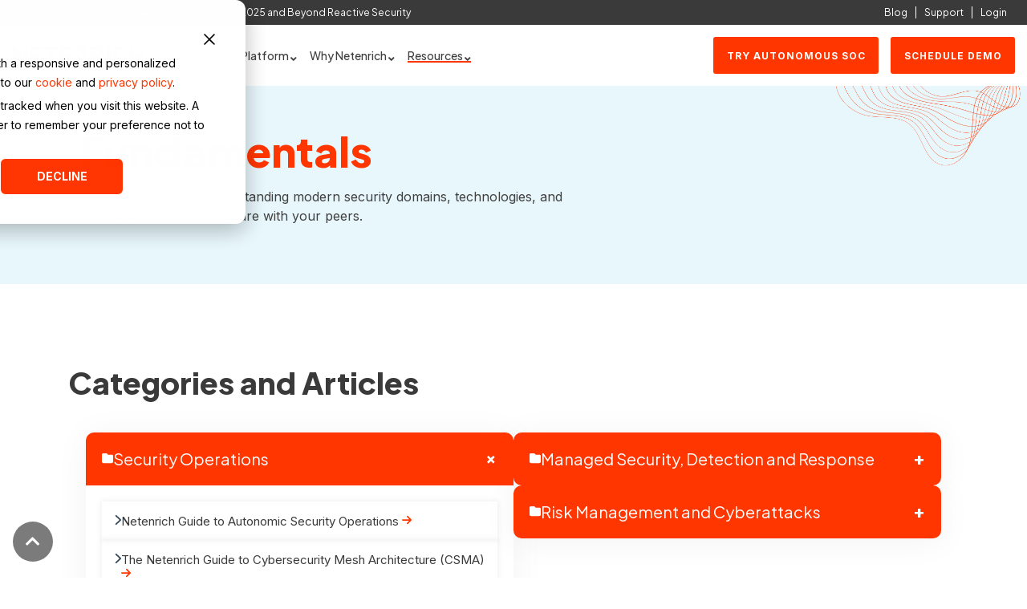

--- FILE ---
content_type: text/html;charset=utf-8
request_url: https://netenrich.com/fundamentals?glossary=W
body_size: 35374
content:
<!doctype html><html lang="en"><head>
    <meta charset="utf-8">
    <title>Netenrich Fundamentals: SecOps &amp; Digital Operations Insights</title>
    <link rel="shortcut icon" href="https://netenrich.com/hubfs/Favicon.png">
    <meta name="description" content="Explore expert insights on SecOps and digital operations in our cybersecurity blog. Stay updated with the latest trends, best practices, and innovations to strengthen your security posture.">
    
    
    
    
   
    
    
    <meta name="viewport" content="width=device-width, initial-scale=1">

    <script src="/hs/hsstatic/jquery-libs/static-1.4/jquery/jquery-1.11.2.js"></script>
<script>hsjQuery = window['jQuery'];</script>
    <meta property="og:description" content="Explore expert insights on SecOps and digital operations in our cybersecurity blog. Stay updated with the latest trends, best practices, and innovations to strengthen your security posture.">
    <meta property="og:title" content="Netenrich Fundamentals: SecOps &amp; Digital Operations Insights">
    <meta name="twitter:description" content="Explore expert insights on SecOps and digital operations in our cybersecurity blog. Stay updated with the latest trends, best practices, and innovations to strengthen your security posture.">
    <meta name="twitter:title" content="Netenrich Fundamentals: SecOps &amp; Digital Operations Insights">

    

    
  <script id="hs-search-input__valid-content-types" type="application/json">
    [
      
        "SITE_PAGE",
      
        "LANDING_PAGE",
      
        "BLOG_POST",
      
        "LISTING_PAGE",
      
        "KNOWLEDGE_ARTICLE",
      
        "HS_CASE_STUDY"
      
    ]
  </script>

    <style>
a.cta_button{-moz-box-sizing:content-box !important;-webkit-box-sizing:content-box !important;box-sizing:content-box !important;vertical-align:middle}.hs-breadcrumb-menu{list-style-type:none;margin:0px 0px 0px 0px;padding:0px 0px 0px 0px}.hs-breadcrumb-menu-item{float:left;padding:10px 0px 10px 10px}.hs-breadcrumb-menu-divider:before{content:'›';padding-left:10px}.hs-featured-image-link{border:0}.hs-featured-image{float:right;margin:0 0 20px 20px;max-width:50%}@media (max-width: 568px){.hs-featured-image{float:none;margin:0;width:100%;max-width:100%}}.hs-screen-reader-text{clip:rect(1px, 1px, 1px, 1px);height:1px;overflow:hidden;position:absolute !important;width:1px}
</style>

<link rel="stylesheet" href="https://netenrich.com/hubfs/hub_generated/template_assets/1/89840403873/1768566862607/template_main-head.min.css">
<link class="hs-async-css" rel="preload" href="https://netenrich.com/hubfs/hub_generated/template_assets/1/89840581256/1768566865268/template_main-foot.min.css" as="style" onload="this.onload=null;this.rel='stylesheet'">
<noscript><link rel="stylesheet" href="https://netenrich.com/hubfs/hub_generated/template_assets/1/89840581256/1768566865268/template_main-foot.min.css"></noscript>
<link class="hs-async-css" rel="preload" href="https://netenrich.com/hubfs/hub_generated/template_assets/1/90056481369/1768566862733/template_child.css" as="style" onload="this.onload=null;this.rel='stylesheet'">
<noscript><link rel="stylesheet" href="https://netenrich.com/hubfs/hub_generated/template_assets/1/90056481369/1768566862733/template_child.css"></noscript>

<style>
  
 .hhs-top-bar .hs-menu-wrapper.hs-menu-flow-horizontal>ul li a {
	max-width: none !important;
	vertical-align: bottom;
  padding: 5px 0;
  position: relative;
}

.hhs-top-bar .mega-menu .hs-menu-wrapper > ul > li > ul:before {
	content: '';  
}

.hhs-top-bar .hs-menu-wrapper.hs-menu-flow-horizontal>ul li.hs-item-has-children>a {
  display:flex;
  align-items:center;
}

.hs-menu-wrapper.hs-menu-flow-horizontal>ul li.hs-item-has-children>a svg {
  margin-left:4px !important;
  width: 10px;
}

.hhs-top-bar .hs-menu-wrapper.hs-menu-flow-horizontal>ul li.hs-menu-depth-1 {
 position: relative; 
}

.hhs-top-bar .hs-menu-wrapper.hs-menu-flow-horizontal>ul li.hs-menu-depth-1:hover:after {
 width: 100%;
}

.hhs-top-bar .hs-menu-wrapper.hs-menu-flow-horizontal>ul li.hs-menu-depth-1.active:after,
.hhs-top-bar .hs-menu-wrapper.hs-menu-flow-horizontal>ul li.hs-menu-depth-1.active-branch:after,
.hhs-top-bar .hs-menu-wrapper.hs-menu-flow-horizontal>ul li.hs-menu-depth-1:after {
    content: '';
    position: absolute;
    left: 0px;
    bottom: 4px;
    width: 0;
    height: 2px;
    transition: width 220ms ease-in;
}
.hhs-top-bar .hs-menu-wrapper.hs-menu-flow-horizontal>ul li.hs-menu-depth-1.active:after,
.hhs-top-bar .hs-menu-wrapper.hs-menu-flow-horizontal>ul li.hs-menu-depth-1.active-branch:after{
 width: 100%;
}

.hhs-top-bar .hs-menu-wrapper.hs-menu-flow-horizontal .mega-menu ul li.hs-menu-depth-1:after {
 height: 0; 
}



.hhs-menu-toggle {
	padding-left: 1em;
	display: flex;
	z-index: 1001;
}

.hhs-side-menu .hhs-menu-toggle {
  text-align: right;
  float: right;
  margin-right: 15px;
}

.hhs-side-menu.is-open .hhs-menu-toggle {
  display: block;
}

.hhs-side-menu .hhs-menu-toggle button {
  position: relative;
}

.hamburger-icon {
	width: 1.6em;
	height: 1em;
	position: relative;
	display: block;
	margin: auto;
}
.hamburger-icon .line {
	display: block;
	background: #666;
	width: 1.6em;
	height: 3px;
	position: absolute;
	left: 0;
	border-radius: 0.025em;
	transition: all 0.4s;
	border-radius: 1em;
}
.hamburger-icon .line.line-1 {
	top: 0;
}
.hamburger-icon .line.line-2 {
	top: 50%;
}
.hamburger-icon .line.line-3 {
	top: 100%;
}


.hamburger-icon.active .line-1 {
	transform: translateY(0.75em) translateX(0) rotate(45deg);
}
.hamburger-icon.active .line-2 {
	opacity: 0;
}
.hamburger-icon.active .line-3 {
	transform: translateY(-0.25em) translateX(0) rotate(-45deg);
}

.hhs-side-menu__mobile-controls {
	padding-right: 1em;
  margin-bottom: 0em;
  float: left;
}

.hhs-nav-grid {
	display: flex;
	align-items: center;
}

.hhs-nav-grid__extras {
	display: flex;
}



.hs-search-field {
	position: relative;
	width: 1px;
}

.hs-search-field__bar {
	left: 0;
	max-width: 0;
	overflow: hidden;
	transition: all 0.125s ease-in-out;
  height: 100%;
}

.hs-search-field__bar form {
 height: 100%; 
}

.hs-search-field.is-open .hs-search-field__bar {
	width: 40vw;
	max-width: 40vw;
	left: -40vw;
  position: absolute;
}

.hhs-top-bar .hs-search-field__bar .hs-search-field__input {
	border: 0;
	border: 1px solid #ccc;
	position: relative;
	z-index: 1000;
  -webkit-border-radius: 3px 3px 3px 3px;
  border-radius: 3px 3px 3px 3px;
  padding: 5px 8px !important;
  height: 100%;
}

.top-bar-search {
	border: 0;
	background: none;
	padding: 4px;
	display: inline-block;
	margin-top: 0px;
	cursor: pointer;
  margin-right: 5px;
  display: flex;
  align-items: center;
}

  .top-bar-search svg {
   height: 18px;
    width: 18px;
  }
  
.hhs-side-menu .top-bar-search {
  position: absolute;
  top: 2px;
  right: 52px;
}

.hhs-side-menu__controls .hhs-lang-switch .globe_class:before,
.hhs-side-menu .fas {
 font-size: 20px; 
}

.hhs-menu-button {
	border: 0;
	background: none;
	display: inline-block;
	cursor: pointer;
}

@media (max-width: 575px) {
  .hhs-menu-button {
    vertical-align: super;
  }
}

.sc-site-header__menu .hs-menu-children-wrapper {
	padding: 0.33em 0 !important;
}

.sc-site-header__menu .hs-menu-item.hs-menu-depth-2 {
	width: 100%;
}

.hhs-top-bar .hs-menu-wrapper.hs-menu-flow-horizontal>ul li.hs-item-has-children ul.hs-menu-children-wrapper li a {
 padding: 10px 0px; 
}

.hhs-lang-switch .lang_list_class li a {
 padding: 10px; 
}


.hs-menu-wrapper.hs-menu-flow-horizontal>ul li.hs-item-has-children ul.hs-menu-children-wrapper {
 visibility: hidden;
  opacity: 0;
}



.hhs-side-menu .hhs-lang-switch .globe_class:before {
	color: #000; 
}

.hhs-side-menu {
	position: fixed;
	max-height: 100vh; 
	top: 0;
	bottom: 0;
	background-color: #fff;
	padding-top: 1em;
	z-index: 100001;
	overflow-y: auto;
	right: -100%;
	transition: all 0.5s ease-in-out;
}

.page-editor .hhs-side-menu {
	height: 0px; 
}

.hhs-side-menu.is-open {
	right: 0;
}

.body-wrapper.nav-is-open  {
	overflow-y: hidden;
}

.body-wrapper::after {
	content: '';
	position: absolute;
	top: 0;
	right: 0;
	bottom: 0;
	left: 100%;
	opacity: 0;
	pointer-events: none;
	z-index: 1000;
	transition: all 0.33s ease-in-out;
}

.body-wrapper.nav-is-open::after {
	left: 0;
	opacity: 1;
}

.hhs-side-menu__ctas {
	padding: 1.88em 2em 0em;
}

.hhs-side-menu__form {
	padding: 0em 2em 0em;
}
.hhs-side-menu__text {
	padding: 0em 2em 0em;
}

.hhs-side-menu__text.text-above {
 padding-top: 2em; 
}

.hhs-side-menu__ctas .hhs-header-cta {
	float: left;
	margin: 0 1em 0 0;
}
.hhs-side-menu__ctas .hhs-header-cta a {
 margin-bottom: 15px; 
}

.hs-menu-flow-vertical .hhs-nav-links {
	display: block;
}

.hs-menu-wrapper.hs-menu-flow-vertical>ul li a {
	padding: 0.2em 0 !important;
	max-width: 100%;
	width: 100%;
  overflow: visible;
}

.hhs-side-menu__mobile {
	padding: 1em 2.25em 0 2em;
}

.hhs-side-menu__mobile .sc-site-header__menu {
	padding-bottom: 1em;
	border-bottom: 1px solid rgba(125,125,125, 0.42);
}

.hhs-nav-links {
	margin: 0 !important;
  vertical-align: bottom;
}

.hs-menu-wrapper.hs-menu-flow-vertical>ul li.hs-item-has-children ul.hs-menu-children-wrapper {
	font-size: 0.88em;
	display: block;
	visibility: visible;
	opacity: 1;
	position: static;
	background: none;
	padding-left: 1.33em !important;
	padding-top: 0 !important;
}

.hhs-side-menu .hs-menu-flow-vertical>ul li.hs-item-has-children ul.hs-menu-children-wrapper {
	max-height: 0;
	overflow: hidden;
  opacity: 0;
	transition: none;
  -webkit-transition: none;
  background-color: transparent !important;
}

.hhs-side-menu .hs-menu-flow-vertical>ul li.hs-item-has-children ul.hs-menu-children-wrapper.is-open {
	max-height: 100%;
  opacity: 1;
	transition: none ;
  -webkit-transition: none;
  margin-top: 15px;
}

.fa-caret-right::after {
	content: '\f0da';
}

.hhs-sidebar-nav-toggle {
  display: inline-block;
	border: 0;
	background: none;
	font-size: 1rem;
	padding: 0.25rem 0.66rem 0.25rem;
	line-height: 1;
  width: 48px;
  height: 48px;
  position: absolute;
  right: 0;
  top: -10px;
	-webkit-transition: all 300ms ease-in-out;
	-moz-transition: all 300ms ease-in-out;
	-ms-transition: all 300ms ease-in-out;
	-o-transition: all 300ms ease-in-out;
	transition: all 300ms ease-in-out;
}

.hhs-sidebar-nav-toggle.is-open > * {
	transform: rotate(45deg);
	-webkit-transition: all 300ms ease-in-out;
	-moz-transition: all 300ms ease-in-out;
	-ms-transition: all 300ms ease-in-out;
	-o-transition: all 300ms ease-in-out;
	transition: all 300ms ease-in-out;
}

.hhs-side-menu__extras {
	padding: 0.66em 2em;
}
.hhs-side-menu__extras .hs-menu-item {
	width: 100%;
}

.hhs-side-menu__extras .hs-menu-wrapper.hs-menu-flow-horizontal>ul li a {
	width: 100%;
	padding: 0.25em 0;
  overflow: visible;
}

.hhs-top-bar .hs-menu-wrapper.hs-menu-flow-horizontal>ul li.hs-item-has-children ul.hs-menu-children-wrapper {
  max-width: 250px;
  width: max-content;
  line-height: 1;
  -webkit-box-shadow: 0 0 4px 4px rgba(0,0,0,0.05);
  box-shadow: 0 0 4px 4px rgba(0,0,0,0.05);
}

.hs-menu-wrapper.hs-menu-flow-horizontal .mega-menu ul li.hs-item-has-children ul.hs-menu-children-wrapper {
  -webkit-box-shadow: 0 0 0px 0px rgba(0,0,0,0.0);
  box-shadow: 0 0 0px 0px rgba(0,0,0,0.0);
}

.hhs-top-bar .hs-menu-wrapper.hs-menu-flow-horizontal>ul li.hs-item-has-children ul.hs-menu-children-wrapper li a {
  line-height: 1;
  width: auto !important;
  padding: 10px 20px 10px 10px;
}

.hhs-side-menu__extras .hs-menu-wrapper.hs-menu-flow-horizontal>ul li.hs-item-has-children ul.hs-menu-children-wrapper {
  visibility: visible;
  opacity: 1;
  position: static;
}
.hhs-side-menu__extras .hs-menu-wrapper.hs-menu-flow-horizontal>ul li.hs-item-has-children ul.hs-menu-children-wrapper a {
 text-indent: 10px; 
}
.hhs-side-menu__extras .hs-menu-wrapper.hs-menu-flow-horizontal>ul li.hs-item-has-children ul.hs-menu-children-wrapper li li a {
 text-indent: 20px; 
}
  

body.user-is-tabbing .hs-menu-item.hs-menu-depth-1:focus-within > .hs-menu-children-wrapper {
  opacity: 1;
  visibility: visible;
}


body.user-is-tabbing .hs-menu-item.hs-menu-depth-2:focus-within > .hs-menu-children-wrapper {
  opacity: 1;
  visibility: visible;
}


body.user-is-tabbing .hs-menu-item.hs-menu-depth-3:focus-within > .hs-menu-children-wrapper {
  opacity: 1;
  visibility: visible;
}

.hhs-side-menu .hs-menu-wrapper.hs-menu-flow-horizontal>ul li.hs-item-has-children>a:after {
  content: '' !important;
}

@media (min-width: 510px) {
	.hhs-side-menu__mobile-controls {
		display: none;
	}
}


@media (max-width: 509px) {
	.hhs-nav-grid__extras .top-bar-search,
	.hhs-nav-grid__extras .hhs-lang-switch {
		display: none;
	}
}

.hhs-side-menu .sc-site-header__menu.hs-menu-flow-vertical {
	overflow: initial;
	height: auto;
}

.hhs-side-menu span {
	display: inline;
}

.hhs-side-menu__controls {
	position: relative; 
  width: 100%;
  z-index: 100000;
  margin: 0em 0 0 auto;
}


.hhs-side-menu__controls .hs-search-field .hs-search-field__bar {
 width: 0px;
  display: none;
}

.hhs-side-menu__controls .hs-search-field.is-open .hs-search-field__bar {
	width: 14.5em;
	max-width: 14.5em;
  top: -3px;
	left: 2em;
  display: block;
  position: absolute;
  height: 100px;
}

.hhs-side-menu__controls .hs-search-field {
	z-index: 1000; 
}

.hhs-side-menu__controls .hs-search-field input {
	padding: 8px;
  font-size: 16px;
  border: 1px solid #dddddd;
  -webkit-border-radius: 3px;
  border-radius: 3px;
  outline: none;
  box-shadow: none;
}

.hhs-side-menu .hs-menu-wrapper.hs-menu-flow-vertical li a {
  white-space: inherit;
}

.hhs-side-menu__footer {
	padding: 2em;
	text-align: right;
}

.hhs-side-menu__footer i {
	font-size: 18px;
	padding: 5px;
}
.hhs-side-menu__footer i span {
	display: none;
}


.hhs-side-menu__footer svg {
	width: 28px;
  height: 28px;
	padding: 5px;
}


.hhs-side-menu {
	display: flex;
	flex-direction: column;
}



.hhs-top-bar div.hs_cos_wrapper_type_cta {
	display: inline; 
}



.mega-menu {
	left: 0; 
	position: fixed;
	width: 100%;
	padding:15px;
	z-index: 10000;
	box-shadow: 0 4px 5px 0 rgba(0,0,0,0.1);
}

.mega-menu {
	opacity: 0; 
	pointer-events: none; 
	transition: opacity .2s ease-in-out,
				max-height .8s ease-in-out,
				padding .2s ease-in-out;
  transition-delay: 300ms;
	max-height: 0;
	padding: 0;
  cursor: default;
  box-sizing: border-box;
  background-clip: padding-box;
}
.mega-menu.active {
	opacity: 1;
	visibility: visible; 
	pointer-events: inherit;
	max-height: 10000px;
	padding: 50px 0; 
}

.mega-menu::before {
	content: '';
	width: 100%;
	display: block;
	background: transparent;
	position: absolute;
  pointer-events: auto;
}

.mega-menu.mega-scrolled {
	top: 55px; 
}


.side-bar-nav {
	height:680px;
	overflow-y: scroll;
}

.side-bar-nav .hs-menu-wrapper.hs-menu-flow-vertical.flyouts>ul li.hs-item-has-children ul.hs-menu-children-wrapper,
.mega-menu .hs-menu-wrapper.hs-menu-flow-vertical.flyouts>ul li.hs-item-has-children ul.hs-menu-children-wrapper {
	left: auto;
	top: auto;
	visibility: visible;
	opacity: 1;
	position: static; 
}

.mega-menu .hs-menu-wrapper.hs-menu-flow-vertical > ul {
	margin-bottom: 0px; 
}

.mega-menu .hs-menu-wrapper.hs-menu-flow-vertical>ul li a,
.mega-menu .widget-type-post_listing ul li a{
	padding: 2px 0px !important;
	width: auto !important;
	white-space: normal;
	text-indent: inherit;
}

.mega-menu .key-menu .hs-menu-wrapper.hs-menu-flow-vertical>ul li:first-child a {
	padding: 0px 0px !important;
	width: auto !important;
}


.mega-menu .hs-menu-wrapper.hs-menu-flow-vertical > ul li.hs-menu-depth-2 > a {
	font-size: .9em;
	padding-left: 5px;
}

.hhs-top-bar .mega-menu .hs-menu-wrapper.hs-menu-flow-horizontal>ul li{
 margin-top: 5px;
 margin-bottom: 5px;
}

.custom-menu-primary .mega-menu .hs-menu-wrapper>ul,
.custom-menu-primary .mega-menu .hs-menu-wrapper>ul ul,
.custom-menu-primary .mega-menu .widget-type-post_listing ul,
.custom-menu-primary .mega-menu .widget-type-post_listing ul ul{
	-webkit-box-shadow: none;
	box-shadow: none;
	background: transparent !important;
}

.custom-menu-primary .hs-menu-wrapper > ul ul,
.custom-menu-primary .mega-menu .key-menu .hs-menu-wrapper>ul,
.custom-menu-primary .mega-menu .key-menu .hs-menu-wrapper>ul ul {
	padding: 0px; 
}

.custom-menu-primary .mega-menu .hs-menu-wrapper>ul ul {
	min-width: 170px !important;
}

.custom-menu-primary .hs-menu-wrapper .mega-menu > ul > li,
.custom-menu-primary .mega-menu .hs-menu-wrapper>ul>li,
.hhs-header-menu .hs-menu-wrapper.hs-menu-flow-horizontal .mega-menu .hs-menu-flow-vertical ul li a,
.hhs-header-menu .hs-menu-wrapper.hs-menu-flow-horizontal .mega-menu .widget-type-post_listing ul li a{
	text-transform: none !important;
	font-weight: normal !important;
	display: block;
	clear: both;
}

.hhs-top-bar .mega-nav-con .hs-menu-wrapper.hs-menu-flow-horizontal>ul li a {
	padding-bottom: 5px;
}

.hhs-header-menu .hs-menu-wrapper.hs-menu-flow-horizontal .mega-menu .key-menu.hs-menu-flow-vertical ul li:first-child a {
	line-height: 1em; 
}

.custom-menu-primary .mega-menu .hs-menu-wrapper > ul > li, 
.custom-menu-primary .hs-menu-wrapper .mega-menu > ul > li {
	margin-left: 0px !important;
}

.custom-menu-primary .mega-menu .hs-menu-wrapper>ul ul {
	padding: 0px 0  10px 10px !important; 
}

.hhs-header-menu .hs-menu-wrapper.hs-menu-flow-horizontal .mega-menu>ul li a {
	font-weight: normal !important; 
}

.custom-menu-primary .hs-menu-wrapper .mega-menu ul>li>ul:before,
.hs-menu-wrapper.hs-menu-flow-horizontal .mega-menu ul li.hs-item-has-children>a:after {
	display: none !important; 
}

.custom-menu-primary .mega-menu .hs-menu-wrapper > ul li a:hover {
	background-color: transparent !important; 
}

.custom-menu-primary .mega-menu .hs-menu-wrapper > ul {
	float: none !important; 
}

.hs-menu-wrapper.hs-menu-flow-horizontal .mega-menu ul li.hs-item-has-children ul.hs-menu-children-wrapper {
	display: block;
	opacity: 1;
	visibility: visible;
	position: static;
}


.mega-text-con {
	white-space: normal; 
}
.mega-text-con ul {
	padding-left: 20px !important; 
}
.mega-text-con li {
	list-style-type: disc; 
	width: 100%;
}

.custom-menu-primary .hs-menu-wrapper > ul .mega-menu ul {
	background: transparent !important; 
	box-shadow: none !important;
	-webkit-box-shadow: none !important;
}
  


@media (max-width: 922px){
	.mega-menu.active {
		display: none !important;
		opacity: 0;
	}
	.hhs-header-menu .hs-menu-wrapper.hs-menu-flow-horizontal>ul li a span {
		padding: 0px !important; 
	}
	.header-container-wrapper .container-fluid .mega-menu {display: none !important;}
	.header-container-wrapper .container-fluid .row-fluid .mega-menu,
	.custom-menu-primary .mega-menu {
		display: none;
		opacity: 0;
		visibility: hidden;
	}
}

.mega-nav-con .hs-menu-item {
	width: 100%;
}

.mega-nav-con .hs-menu-wrapper.hs-menu-flow-horizontal>ul li.hs-item-has-children ul.hs-menu-children-wrapper {
	display: block;
	width: 100%;
	visibility: visible;
	opacity: 1;
	position: static;
	background: none;
	padding-left: 0.33em !important;
}

.mega-nav-con .hs-menu-wrapper.hs-menu-flow-horizontal>ul li a {
	padding: 0.33em 0;
}

[class^=mega-drop].loaded::before {
 display: block;
   width: 20px;
  height: 20px;
  position: absolute;
  right: -20px;
  top: 0;
}

.hs-menu-wrapper.hs-menu-flow-horizontal>ul li.hs-item-has-children>a .mega-menu svg {
 width: auto !important; 
}



.hhs-nav {
	padding-right: 0 !important;
	padding-left: 0 !important;
}


.hhs-alt-nav .hhs-header-logo .logo-sticky,
.hhs-header-logo .logo-standard {
	display: block;
}

.hhs-alt-nav .hhs-header-logo .logo-standard,
.hhs-header-logo .logo-sticky {
	display: none;
}
.sticky-menu .hhs-header-logo .logo-standard {
	display: none;
}
.sticky-menu .hhs-header-logo .logo-sticky {
	display: block;
}

.hhs-header-logo,
.hhs-nav-opt-items {
	display: table-cell;
	vertical-align: middle;
}

.hhs-header-logo {
	position: relative;
	z-index: 10;
}

.hhs-header-menu {
	float: right !important;
}



 
 .hhs-lang-switch {
   float: right;
 }

.hhs-lang-switch span {
  display: flex;
  height: 100%;
}
 
 .hhs-lang-switch .lang_switcher_class {
   padding: 7px 10px;
   display: flex;
   align-items:center;
 }
 
 .hhs-lang-switch .globe_class {
   background-image: none !important;
   -webkit-font-smoothing: antialiased;
   display: inline-block;
   font-style: normal;
   font-variant: normal;
   text-rendering: auto;
   line-height: 1;
   font-weight: 900;
 }


.hhs-side-menu__controls .hhs-lang-switch {
	position: absolute;
	top: 5px;
	right: 100px;
}

.hhs-side-menu__controls .hhs-lang-switch .lang_switcher_class {
	padding: 0px;
	margin-top: 0;
}

 
 .hhs-lang-switch .lang_list_class {
   text-align: left;
   border: none;
   top: 35px;
   left: -10px;
   padding-top: 0px !important;
   -webkit-box-shadow: 0 0 5px 0px rgba(0,0,0,0.1);
   box-shadow: 0 0 5px 0px rgba(0,0,0,0.1);
   min-width: 100px;
   width: max-content;
 }

.hhs-side-menu .hhs-lang-switch .lang_list_class {
   top: 30px;
  z-index: 1000;
}
 
 .hhs-lang-switch .lang_list_class:before {
    border: none;
   width: 100% !important;
   height: 15px !important;
   background-color: transparent;
   margin-left: auto;
   left: auto;
 }
 .hhs-lang-switch .lang_list_class:after {
   border: 5px solid transparent;
   left: 85px;
   top: -10px;
 }
 .hhs-side-menu .hhs-lang-switch .lang_list_class:after {
   left: 76px;
 }



 .hhs-lang-switch .lang_list_class li:first-child,
 .hhs-lang-switch .lang_list_class li{
   border: none !important; 
 }
 .hhs-lang-switch .lang_list_class li:first-child {
   padding-top: 10px; 
 }
 
 .hhs-lang-switch .lang_list_class li:last-child {
   padding-bottom: 10px; 
 }
 
 .hhs-lang-switch .lang_list_class li {
   padding: 0px; 
   margin-bottom: 0px;
 }
 

.hhs-lang-switch .lang_list_class li a {
  display: block;
}

.hhs-lang-switch,
.hhs-header-search,
.hhs-header-cta {
	float: right;
	margin-left: 15px;
	z-index: 1000;
	position: relative;
  display: flex;
}
  
.hhs-head-cta-1 {
  margin-right: 15px;
}

.hhs-lang-switch a,
.hhs-header-search a{
	padding: 10px 5px;
	display: block;
}

.hhs-header-search a i {
	vertical-align: bottom;
}

.hhs-lang-switch .globe_class svg {
	vertical-align: middle;
}


.hhs-header-mod .hs-menu-wrapper.hs-menu-flow-horizontal > ul li.hs-item-has-children ul.hs-menu-children-wrapper li {
	width: 100%;
	display: block;
	clear: both;
}

.hhs-header-hat {
	position: relative;
	z-index: 1000;
}


.hhs-header-hat .col-12 {
	padding-left: 0px;
	padding-right: 0px;
}

.hhs-header-hat .col-12 * {
 margin-bottom: 0px; 
}

.hhs-hat-menu .hs-menu-wrapper.hs-menu-flow-horizontal>ul {
	float: right;
}
.hhs-header-menu .hs-menu-wrapper.hs-menu-flow-horizontal>ul li a span {
	padding: 10px 0;
}



.hhs-header-menu .hs-menu-wrapper.hs-menu-flow-horizontal>ul li .mega-menu a {
	color: #555555 !important;
	padding: 5px;
	text-transform: none;
}

.hhs-top-bar .hs-menu-wrapper.hs-menu-flow-horizontal>ul li .mega-menu a {
  white-space: normal !important;
}

.hs-menu-wrapper.hs-menu-flow-horizontal .mega-menu ul li.hs-item-has-children ul.hs-menu-children-wrapper {
	display: block;
	opacity: 1;
	visibility: visible;
	position: static;
}

.mega-text-con {
	white-space: normal; 
}
.mega-text-con ul {
	padding-left: 20px !important; 
}
.mega-text-con li {
	list-style-type: disc; 
	width: 100%;
}

.custom-menu-primary .hs-menu-wrapper > ul .mega-menu ul {
	background: transparent !important; 
	box-shadow: none !important;
	-webkit-box-shadow: none !important;
}



.hhs-hat-menu .hs-menu-wrapper.hs-menu-flow-horizontal>ul {
	margin-right: 0px;
}

.hhs-hat-menu .hs-menu-wrapper.hs-menu-flow-horizontal>ul li a {
	max-width: none;
	overflow: visible;
}




.custom-menu-primary .hs-menu-wrapper {
	overflow: visible !important;
}

.custom-menu-primary .hs-menu-wrapper > ul{
	float: right;
}

.custom-menu-primary .hs-menu-wrapper > ul > li{
	font-weight: normal;
	margin-left: 0px !important;
	margin-bottom: 0px;
}

.custom-menu-primary .hs-menu-wrapper > ul > li > a{
	padding: 10px 15px;
	position: relative;
	display: block;
}

.custom-menu-primary a:hover {
	color: #000000;
}


.hs-menu-children-wrapper .hs-menu-item.active,
.custom-menu-primary .hs-menu-wrapper .hs-menu-children-wrapper li.active a:hover,
.sticky-menu .hs-menu-item.active,
.sticky-menu .custom-menu-primary .hs-menu-wrapper > ul li.active a:hover{
	background-color: transparent !important;
	cursor: default !important;
}
  

.sticky-menu {
	visibility: hidden;
	-webkit-transform: translateY(-100%);
	-ms-transform: translateY(-100%);
	-o-transform: translateY(-100%);
	transform: translateY(-100%);
	-webkit-transition: all .3s ease;
	-o-transition: all .3s ease;
	transition: all .3s ease;
	opacity: 0;
	-webkit-box-shadow: 0 2px 3px 1px rgba(0,0,0,.1);
	box-shadow: 0 2px 3px 1px rgba(0,0,0,.1);
}

.sticky-menu.active {
	z-index: 999;
	position: fixed;
	top: 0;
	left: 0;
	right: 0;
	visibility: visible;
	-webkit-transform: translateY(0);
	-ms-transform: translateY(0);
	-o-transform: translateY(0);
	transform: translateY(0);
	transition: all .3s ease;
	opacity: 1;
}


.sticky-menu .widget-type-logo img {
	height: 35px !important;
	width: auto !important;
	margin: 10px 0;
}

.hhs-header.sticky-menu.active {
	padding: 5px 0px !important;
}

.custom-menu-primary.js-enabled .hamburger {
	display: none;
}

@media (max-width: 922px){
	.sticky-menu.active {
		position: static !important;
	}
	.sticky-menu .widget-type-cta {
		display: none;
	}
	.sticky-menu .widget-type-logo img {
		margin: 0;
	}
	.sticky-menu .page-center {
		padding: 0 10px !important;
	}
	.hhs-nav {
		position: relative;
	}
	.hhs-nav-opt-items {
		padding-right: 40px;
	}
	.custom-menu-primary.js-enabled {
		float: none;
		position: absolute;
		top: 0px;
		left: 0px;
	}
	.custom-menu-primary .hs-menu-wrapper,
	.custom-menu-primary.js-enabled .hs-menu-wrapper,
	.custom-menu-primary.js-enabled .hs-menu-children-wrapper{
		display: none;
	}
	.custom-menu-primary.js-enabled .hamburger {
		display: inline-block;
	}
	.hhs-header-menu .hs-menu-wrapper.hs-menu-flow-horizontal>ul li a {
		padding: 0px 15px;
	}
	.hhs-header-logo {
		position: relative;
		z-index: 1000;
	}
	.custom-menu-primary.js-enabled .hs-menu-wrapper > ul > li{
		margin-left: 0px !important;
	}
	.hamburger {
		padding-top: 10px; 
	}
}

@media (max-width: 575px){
	nav {
		transition: height 0.5s ease-in-out;
	}
	.hhs-header-mod .hhs-nav {
		padding-top: 25px; 
	}
	.custom-menu-primary.js-enabled {
		top: 20px; 
	}
	.hhs-hat-menu {
		position: relative;
	}
	.hhs-hat-menu .hs-menu-wrapper.hs-menu-flow-horizontal>ul li a {
		text-align: center !important;
		padding: 0 !important;
	}
	.hhs-hat-menu .hs-menu-wrapper.hs-menu-flow-horizontal ul li li a {
		padding: 2px 10px !important;
	}
	.hhs-hat-menu .hhs-header-search a {
		padding: 5px 0px 5px 10px;
	}

	.hhs-hat-menu .hs-menu-wrapper.hs-menu-flow-horizontal>ul,
	.hhs-hat-menu > ul {
		width: 100% !important;
		margin: 0px auto !important;
		float: none !important;
    text-align: center;
	}
  
  .hhs-hat-menu .hs-menu-wrapper.hs-menu-flow-horizontal>ul li.hs-menu-depth-1 {
   display: inline-block;
    text-align: center;
    padding: 0 5px;
  }
  .hhs-hat-menu .hs-menu-children-wrapper:before {
   text-align: left; 
  }
}


  
  
  
  .hhs-top-bar {
    background-color: rgba(255, 255, 255, 1);
    padding: 10px 0;
    
      position: absolute;
      left: 0;
      right: 0;
      z-index: 999;
    
  }
  .hhs-top-bar.sticky-menu.active {
    padding: 5px 0; 
  }
  
  @media (min-width: 992px) {
    
  }
  
  
  
  .hhs-top-bar.hhs-alt-nav .logo-sticky,
  .logo-standard  {
    max-width: 164px;
    float: left;
  }
  
  .hhs-top-bar.hhs-alt-nav.sticky-menu.active .logo-sticky,
  .logo-sticky  {
    max-width: 164px;
    float: left;
  }
  
  .hhs-header-logo {
    padding-top:  0px;
  }
  
  
  .hhs-nav-grid__menu {
    
      margin-right: auto;
      margin-left: 25px;
    
  }
  
  .hhs-top-bar .hs-menu-wrapper.hs-menu-flow-horizontal>ul li a,
  .hs-menu-wrapper.hs-menu-flow-horizontal ul.hhs-nav-links .hs-menu-item a {
    color: rgba(64, 64, 64, 1.0);
  }
  
  
  .hhs-top-bar .hs-menu-wrapper.hs-menu-flow-horizontal>ul li {
    margin: 15px 10px;
  }
  
  .hhs-top-bar .hs-menu-wrapper.hs-menu-flow-horizontal>ul li a:hover,
  .hs-menu-wrapper.hs-menu-flow-horizontal ul.hhs-nav-links .hs-menu-item a:hover,
  .hhs-top-bar .hs-menu-wrapper.hs-menu-flow-horizontal>ul li a:hover{
    color: rgba(102, 102, 102, 1.0);
  } 
  
  .hhs-top-bar .hs-menu-wrapper.hs-menu-flow-horizontal>ul li a svg,
  .hhs-header-search a svg,
  .hhs-lang-switch svg,
  .top-bar-search svg{
    fill: rgba(64, 64, 64, 1);
  }
  .hhs-top-bar .hs-menu-wrapper.hs-menu-flow-horizontal>ul li a:hover svg {
   fill: rgba(102, 102, 102, 1.0); 
  }
  
  .hhs-top-bar .hs-menu-wrapper.hs-menu-flow-horizontal>ul li a svg {
    -webkit-transition: fill 400ms ease-in-out;
    -moz-transition: fill 400ms ease-in-out;
    -ms-transition: fill 400ms ease-in-out;
    -o-transition: fill 400ms ease-in-out;
    transition: fill 400ms ease-in-out;
  }
  .hhs-top-bar .hs-menu-wrapper.hs-menu-flow-horizontal>ul li li a svg {
    -moz-transform: rotate(-90deg);
    -webkit-transform: rotate(-90deg);
    -o-transform: rotate(-90deg);
    -ms-transform: rotate(-90deg);
    transform: rotate(-90deg);
    vertical-align: sub;
  }
  
  .hhs-top-bar .hs-menu-wrapper.hs-menu-flow-horizontal>ul li.hs-menu-depth-1.active:after,
  .hhs-top-bar .hs-menu-wrapper.hs-menu-flow-horizontal>ul li.hs-menu-depth-1:after {
    background-color: rgba(255, 54, 0, 1.0);
  }
  
  
  
  .hhs-lang-switch .globe_class svg{
    fill: rgba(64, 64, 64, 1);
  }
  
  .lang_list_class li {
     background: rgba(255, 255, 255, 1) !important;
  }
  
  .hhs-lang-switch .lang_list_class:after {
   border-bottom-color: rgba(255, 255, 255, 1) !important;
  }
  
  
 
  .hhs-hat-menu .hs-menu-children-wrapper,
  .sc-site-header__menu .hs-menu-children-wrapper {
    background-color: rgba(255, 255, 255, 1) !important;
  }
  
  .sc-site-header__menu .mega-menu .hs-menu-children-wrapper {
    background-color: transparent !important;
  }
  
  .hhs-hat-menu .hs-menu-children-wrapper:before,
  .hs-menu-wrapper.hs-menu-flow-horizontal>ul li.hs-item-has-children ul.hs-menu-children-wrapper:before {
     color: rgba(255, 255, 255, 1) !important;
  }
  
  .hhs-hat-menu .hs-menu-children-wrapper li a,
  .hhs-lang-switch .lang_list_class li a,
  .custom-menu-primary .hs-menu-wrapper > ul li a, 
  .hs-menu-wrapper.hs-menu-flow-horizontal > ul li.hs-item-has-children ul.hs-menu-children-wrapper li a,
  .hhs-lang-switch .lang_list_class li a {
    color: #444444;
    font-size: 14px !important;
  }
  
  .hhs-hat-menu .hs-menu-children-wrapper li a:hover,
  .hhs-lang-switch .lang_list_class li a:hover,
  .hs-menu-wrapper.hs-menu-flow-horizontal ul.hhs-nav-links .hs-menu-item.hs-menu-depth-2 a:hover,
  .hhs-top-bar .hs-menu-wrapper.hs-menu-flow-horizontal>ul li.hs-item-has-children ul.hs-menu-children-wrapper li a:hover{
   background-color: rgba(255, 54, 0, 1) !important;
  }
  
  .hhs-hat-menu .hs-menu-children-wrapper li a:hover,
  .hhs-lang-switch .lang_list_class li a:hover,
  .custom-menu-primary .hs-menu-wrapper > ul li.hs-item-has-children ul.hs-menu-children-wrapper li a:hover,
  .hs-menu-wrapper.hs-menu-flow-horizontal ul.hhs-nav-links .hs-menu-item.hs-menu-depth-2 a:hover,
  .hhs-top-bar .hs-menu-wrapper.hs-menu-flow-horizontal>ul li.hs-item-has-children ul.hs-menu-children-wrapper li a:hover{
   color: #fff !important;
  }
  
  .hhs-top-bar.hhs-alt-nav .hs-menu-wrapper.hs-menu-flow-horizontal>ul li.hs-menu-item.hs-menu-depth-2 a:hover svg {
    fill: #fff !important;
  }
  
  .custom-menu-primary .hs-menu-wrapper > ul li.hs-item-has-children ul.hs-menu-children-wrapper li.active a:hover {
    color: #444444 !important;
  }
  
  .hhs-top-bar.hhs-alt-nav .hs-menu-wrapper.hs-menu-flow-horizontal ul.hhs-nav-links ul .hs-menu-item.sub-active > a,
  .hhs-top-bar .hs-menu-wrapper.hs-menu-flow-horizontal ul.hhs-nav-links ul .hs-menu-item.sub-active > a{
      background-color: rgba(242, 245, 248, 1) !important;
     color: #444444 !important;
    }
    
  
  
  .hhs-top-bar.hhs-alt-nav.sticky-menu,
  .hhs-top-bar.sticky-menu,
  .hhs-top-bar.hhs-alt-nav{
    background-color: rgba(255, 255, 255, 1);
  }
  .sticky-menu.active {
    background-color: rgba(255, 255, 255, 1);
  }
  
  .hhs-top-bar.sticky-menu .hs-menu-wrapper.hs-menu-flow-horizontal>ul li a,
  .hhs-top-bar.hhs-alt-nav .hs-menu-wrapper.hs-menu-flow-horizontal>ul li a,
  .hhs-top-bar.hhs-alt-nav .hs-menu-wrapper.hs-menu-flow-horizontal ul.hhs-nav-links .hs-menu-item a,
  .sticky-menu .hs-menu-wrapper.hs-menu-flow-horizontal ul.hhs-nav-links li a,
  .sticky-menu .hhs-lang-switch .globe_class:before{
    color: rgba(64, 64, 64, 1.0);
  }
  
  .hhs-top-bar.hhs-alt-nav .hhs-lang-switch .globe_class svg {
     fill: rgba(64, 64, 64, 1.0);
  }
  
  .hhs-top-bar.sticky-menu .hs-menu-wrapper.hs-menu-flow-horizontal>ul li a svg,
  .sticky-menu .hhs-nav-grid__extras svg,
  .hhs-top-bar.hhs-alt-nav .hhs-header-search a svg {
    fill: rgba(64, 64, 64, 1.0);
  }
  
  .hhs-top-bar.hhs-alt-nav .hs-menu-wrapper.hs-menu-flow-horizontal ul.hhs-nav-links ul .hs-menu-item a {
    color: #444444;
  }
  
  .hhs-top-bar.sticky-menu .hs-menu-wrapper.hs-menu-flow-horizontal>ul li a:hover,
  .hhs-top-bar.hhs-alt-nav .hs-menu-wrapper.hs-menu-flow-horizontal>ul li a:hover,
  .hhs-top-bar.hhs-alt-nav .hhs-top-bar .hs-menu-wrapper.hs-menu-flow-horizontal .hs-menu-depth-1:first-child:hover,
  .hhs-top-bar.hhs-alt-nav .fas:hover,
  .sticky-menu .hhs-top-bar .hs-menu-wrapper.hs-menu-flow-horizontal .hs-menu-depth-1:first-child:hover,
  .sticky-menu .hs-menu-wrapper.hs-menu-flow-horizontal ul.hhs-nav-links li a:hover,
  .sticky-menu .hhs-header-search a i:hover{
    color: rgba(64, 64, 64, 1.0) !important;
  }
  .hhs-top-bar.sticky-menu .hs-menu-wrapper.hs-menu-flow-horizontal>ul li a:hover svg,
  .hhs-top-bar.hhs-alt-nav .hs-menu-wrapper.hs-menu-flow-horizontal>ul li a:hover svg {
   fill: rgba(64, 64, 64, 1.0) !important; 
  }
  
  
  
  .hhs-top-bar.hhs-alt-nav .hs-menu-wrapper.hs-menu-flow-horizontal>ul li a svg, 
  .hhs-top-bar.hhs-alt-nav .hhs-header-search a svg, 
  .hhs-top-bar.hhs-alt-nav .top-bar-search svg {
    fill: rgba(64, 64, 64, 1) !important;
  }
  
  
  .hhs-top-bar.hhs-alt-nav .hs-menu-wrapper.hs-menu-flow-horizontal>ul li.hs-menu-depth-1.active:after,
  .hhs-top-bar.hhs-alt-nav .hs-menu-wrapper.hs-menu-flow-horizontal>ul li.hs-menu-depth-1:after,
  .sticky-menu.hhs-top-bar .hs-menu-wrapper.hs-menu-flow-horizontal>ul li.hs-menu-depth-1.active:after,
  .sticky-menu.hhs-top-bar .hs-menu-wrapper.hs-menu-flow-horizontal>ul li.hs-menu-depth-1:after {
    background-color: rgba(255, 54, 0, 1.0);
  }
 
  
  
  .hhs-header-cta .cta-secondary,
  .hhs-header-cta .cta-tertiary,
  .hhs-header-cta .cta-primary,
  .hhs-header-cta .cta-four,
  .hhs-header-cta .cta-five{
    padding: 15px 15px !important;
    font-size: 10px !important;
    -webkit-box-shadow: none;
    box-shadow: none;
  }
  
   
   
  
  .hhs-side-menu {
   width:  400px;
  }
  
  .hhs-side-menu {
   background-color:  rgba(255, 255, 255, 1.0);
  }
  
  .body-wrapper::after {
    background-color:  rgba(0, 0, 0, 0.6);
  }
  
  
  
  .hamburger-icon .line {
    background: rgba(64, 64, 64, 1.0);
  }
  
  .hhs-top-bar.hhs-alt-nav .hamburger-icon .line,
  .sticky-menu .hamburger-icon .line {
    background: rgba(68, 68, 68, 1.0);
  }
  
  .hamburger-icon.active .line {
    background: rgba(68, 68, 68, 1.0);
  }
  .hhs-side-menu .top-bar-search svg,
  .hhs-side-menu .hhs-lang-switch .globe_class svg {
    fill: rgba(68, 68, 68, 1.0);
  }
  .hhs-side-menu .top-bar-search {
    padding: 4px;
  }
  .hhs-side-menu .top-bar-search svg {
   height: 20px;
    width: 20px;
  }
  
  
    .hhs-side-menu__controls .hhs-lang-switch {
      right: 70px !important;   
    }
  
  
  
  .hhs-side-menu .hhs-lang-switch .globe_class:before,
  .hhs-side-menu .fas{
    color: rgba(68, 68, 68, 1.0);
  }
  
  .hhs-top-bar .fas {
    fill: #404040;
  }
  
  .hhs-side-menu__footer a svg,
  .hhs-side-menu__footer a:visited svg {
    fill: #404040;
  }
  
  .hhs-side-menu__footer a:hover svg,
  .hhs-side-menu__footer a:focus svg {
    fill: #404040;
  }
  
  
  
  .hhs-side-menu .hhs-side-menu__mobile li a {
    font-size: 18px;
    font-weight: nomral;
    color: rgba(102, 102, 102, 1.0);
  }
  
  .hhs-side-menu .hhs-side-menu__mobile li a:hover {
    color: rgba(0, 0, 0, 1.0);
  }
  
  .hhs-sidebar-nav-toggle svg {
    fill: rgba(255, 54, 0, 1.0);
  }
  
  
  
  .hhs-side-menu__extras .hs-menu-item a,
  .hhs-side-menu__extras .hs-menu-wrapper.hs-menu-flow-horizontal>ul li.hs-item-has-children ul.hs-menu-children-wrapper a {
    font-size: 14px;
    font-weight: nomral;
    color: rgba(64, 64, 64, 1);
  }
  
  .hhs-side-menu__extras .hs-menu-item a:hover,
  .hhs-side-menu__extras .hs-menu-wrapper.hs-menu-flow-horizontal>ul li.hs-item-has-children ul.hs-menu-children-wrapper a:hover {
    color: rgba(255, 54, 0, 1);
  }
  
  
  
  
    .hhs-side-menu__extras {flex: 1;}
  
  
  @media (max-width: 575px) {
    .hhs-side-menu {
     width: 100%; 
    }
  }
  
   
   
  
  
    
    @media screen and (min-width: 924px) {
      [class^=mega-drop].loaded {
        position: relative; 	
        display: inline-block; 	
        padding: 0 ; 	
        z-index: 10001
      }

      
      [class^=mega-drop].loaded:hover::after,
      [class^=mega-drop].loaded:focus-within::after{
        display: block; 
        position: absolute;
        top:0; 
        width: 100%; 
        height: 100px; 
        left: -36px;
        
      }
      [class^=mega-drop].loaded:hover::before,
      [class^=mega-drop].loaded:focus-within::before{
        display: block; 
        position: absolute;
        top: 0; 
        width: 100%; 
        height: 100px; 
        right: -36px;
        
      }
      
    } 
    .hs-menu-wrapper.hs-menu-flow-horizontal>ul li.hs-item-has-children>a.mega span {
      padding-right: 15px !important;
    }
    .hs-menu-wrapper.hs-menu-flow-horizontal>ul li.hs-item-has-children>a.mega svg {
      margin-left:-12px !important;
    }

  
    .mega-menu {
      background-color: rgba(255, 255, 255, 1);
      top: calc(100px - 30px);
      border-top: 30px solid rgba(255, 2, 1, 0.0);
    }
    .sticky-menu.active .mega-menu  {
      top: 75px;
    }
    .mega-menu span.hs_cos_wrapper_type_text {
      text-transform: none !important;
      font-weight: normal !important;
      white-space: normal !important; 
    }

    .hhs-top-bar .hs-menu-wrapper.hs-menu-flow-horizontal>ul li .mega-menu a,
    .hhs-alt-nav .hhs-top-bar .hs-menu-wrapper.hs-menu-flow-horizontal>ul li .mega-menu a,
    .hhs-top-bar .mega-menu .mega-nav-con ul li ul.hs-menu-children-wrapper li a,
    .hhs-alt-nav .hhs-top-bar .mega-menu .mega-nav-con ul li ul.hs-menu-children-wrapper li a{
      color: #3A3A3B !important;
      font-size: 16px !important;
      font-weight: normal;
      text-transform: none;
      padding-top:10px !important;
      padding-bottom:10px !important;
    }
    .hhs-top-bar .mega-menu .mega-nav-con ul li ul.hs-menu-children-wrapper li a{
      font-size: 0.95em !important;
    }
    .hhs-top-bar .mega-menu .mega-nav-con .hs-menu-wrapper.hs-menu-flow-horizontal ul .hs-menu-item.hs-menu-depth-2 a:hover,
    .hhs-top-bar .hs-menu-wrapper.hs-menu-flow-horizontal>ul li .mega-menu a:hover,
    .hhs-alt-nav .hhs-top-bar .hs-menu-wrapper.hs-menu-flow-horizontal>ul li .mega-menu a:hover,
    .hhs-top-bar .mega-menu .mega-nav-con ul li ul.hs-menu-children-wrapper li a:hover,
    .hhs-alt-nav .hhs-top-bar .mega-menu .mega-nav-con ul li ul.hs-menu-children-wrapper li a:hover{
      color: #ff3600 !important;
      background-color: transparent !important;
    } 
    .mega-img-text-con {
      display: flex;
      flex-direction: column;
      margin-top: 30px;
    }
    .hhs-top-bar .hs-menu-wrapper.hs-menu-flow-horizontal>ul li .mega-menu a.mega-img-text-item {
        
          background: rgba(#null, 0.0);
        
        
        
          
        
      padding-right: 15px !important;
      padding-left: 15px !important;
      padding-bottom: 15px !important;
      padding-top: 15px !important;
      display: flex !important;
      flex-direction: row;
      flex-flow: row;
      gap: 10px;
      margin-top: px !important;
      margin-bottom: 15px !important;
      }
    .mega-img-text-item span {
      display: block;
      width: 100%;
    }
    .hhs-top-bar .hs-menu-wrapper.hs-menu-flow-horizontal>ul li .mega-menu a.mega-img-text-item:hover {
      background: rgba(#null, 0.0) !important;
    }

  
  
  
  
  
  
  
    .hhs-menu-toggle {
      display: none;  
    }
    @media (max-width: 924px) {
      .hhs-menu-toggle {
        display: block;  
      }
    }
    @media (max-width: 924px) {
      .hhs-menu-toggle {
        display: block;  
      }
    }
  
  
    
  
  .hhs-side-menu__ctas .hhs-side-cta-1,
  .hhs-side-menu__ctas .hhs-side-cta-2{
    display: none;
  }
  
  @media (max-width: 924px) {
      .hhs-extras-ctas,
      .hhs-extras-ctas .hhs-head-cta-1 {
        display: none;
      }
      .hhs-side-menu__ctas .hhs-side-cta-1 {
        display: inline-block;
        margin-right: 15px;
      }
    }
    @media (max-width: 924px) {
      .hhs-extras-ctas .hhs-head-cta-2 {
        display: none;
      }
      .hhs-side-menu__ctas .hhs-side-cta-2 {
        display: inline-block;
      }
    }
  
  
  
  
    @media (min-width: 924px) {
      .hhs-side-menu__mobile {
        display: none;
      }
    }

  @media (max-width: 924px) {
    .main-nav .sc-site-header__menu {
       display: none;
      }
    }
  
  
  
  
  
  
  
  
  
  
    .hhs-header-hat {
      background-color: rgba(58, 58, 59, 1.0);
      padding: 3px 0;
    }

    .hhs-hat-menu .hs-menu-wrapper.hs-menu-flow-horizontal>ul li.hs-menu-depth-1 a {
      color: rgba(255, 255, 255, 1.0);
      font-size: 14px;
      font-weight: normal;
      padding: 5px 0 5px 20px;
    }

    .hhs-hat-menu .hs-menu-wrapper.hs-menu-flow-horizontal>ul li.hs-menu-depth-1 a:hover {
      color: rgba(238, 238, 238, 1.0);
    }
  
    
    
   
  
  
  
   
  @media (max-width: 922px) {
    .custom-menu-primary .hs-menu-wrapper > ul {
       margin-top: 10px !important;
    }
    .custom-menu-primary .hs-menu-wrapper > ul,
    .custom-menu-primary .hs-menu-wrapper > ul li.active a:hover{
      background-color:  rgba(255, 255, 255, 1) !important;
    }
    .hhs-top-bar .hs-menu-wrapper.hs-menu-flow-horizontal>ul li a:hover,
    .custom-menu-primary .hs-menu-wrapper > ul li.active a:hover {
      color:  #444444 ;
    }
    .custom-menu-primary .hs-menu-wrapper > ul li{
      
        border-top: 1px solid rgba(0, 0, 0, .1) !important; 
      
    }
    .custom-menu-primary .hs-menu-wrapper > ul ul li{
      
        background-color: rgba(0, 0, 0, .05);
      
    }
    
      .sticky-menu.active {
        position: static !important;
      }
      .sticky-menu.active {
        display: none !important;
        height: 0px !important;
      }
    
  }
  
  
  @media (max-width: 575px) {
    .logo-standard, .logo-sticky {
      max-width: 150px !important;
    }
    
      .hhs-nav-opt-items .hhs-header-search {
        right: 3px;
      }
      .hhs-nav-opt-items .hhs-lang-switch
       {
        right: 33px;
      }
    
  }
  
  
</style>

<link rel="stylesheet" href="https://netenrich.com/hubfs/hub_generated/template_assets/1/89832145677/1768566857714/template_global-footer.min.css">

<style>
  .hhs-foot-logo {
    margin-bottom: 10px;
    flex: 0 0 17%;
}
  .row.hhs-foot-nav-cols
  {
    gap: 20px;
    justify-content: space-between;
}
  .hhs-foot-nav-cols .col-lg-3.col-12.col-md-6:nth-child(2) {
    display: block !important;
}
  

  #hs_cos_wrapper_global_footer .hhs-footer-mod {
    padding-top: 100px;
    padding-bottom: 50px;

    
    background-color: rgba(58, 58, 59, 1.0);
    }



  
  .hhs-foot-base-nav .hs-menu-wrapper.hs-menu-flow-horizontal > ul li a,
  .hhs-foot-nav-col .hs-menu-wrapper.hs-menu-flow-horizontal>ul li.hs-item-has-children ul.hs-menu-children-wrapper li a,
  .hhs-foot-nav-col .hs-menu-wrapper.hs-menu-flow-horizontal > ul li a {
    color: #FFFFFF !important;
  }
  .hhs-foot-base-nav .hs-menu-wrapper.hs-menu-flow-horizontal > ul li a:hover,
  .hhs-foot-nav-col .hs-menu-wrapper.hs-menu-flow-horizontal>ul li.hs-item-has-children ul.hs-menu-children-wrapper li a:hover,
  .hhs-foot-nav-col .hs-menu-wrapper.hs-menu-flow-horizontal > ul li a:hover {
    color: #CCCCCC  !important;
  }
  .foot-nav-title,
  .hhs-foot-rss h5,
  .hhs-foot-nav-col h5 {
    margin-bottom: 40px;
    color: #FFFFFF;
  }

  .hhs-foot-rss .hs_cos_wrapper_type_inline_rich_text p,
  .hhs-foot-rss .hs_cos_wrapper_type_inline_rich_text l1,
  .hhs-foot-rss .hs_cos_wrapper_type_inline_rich_text span,
  .hhs-foot-rss label{
    color: #ffffff;
  }

  .hhs-foot-base-nav .hs-menu-wrapper.hs-menu-flow-horizontal > ul li a {
    font-size: 14px;
  }

  
  .hhs-footer-mod .hhs-post-content a h6  {
    color: #FFFFFF;
    font-size: 16px;
    line-height: 20px;
  }
  .hhs-footer-mod .hhs-post-summary p  {
    color: #ffffff;
    font-size: 14px;
    line-height: 18px;
  }
  .hhs-foot-rss .hs-rss-title:hover {
    color: #00a4bd;
  }
  .hhs-footer-mod .hhs-post-feat-img {
    min-height: 120px;
  }
  .hhs-foot-rss .hs-rss-item.hs-with-featured-image .hs-rss-item-text  {
    margin-top: 120px;
  }
  .hhs-foot-break-line {
    border-color:  #161e27;
  }
  .hhs-foot-copyright {
    color: #ffffff;
  }
  .footer-col-1 {
    max-width: 220px;
}
  
  
  @media(min-width:1700px){
   .footer-col-1 {
    max-width: 240px;
  }
    
    
  }

  

  
  @media (max-width: 575px) {
    .hhs-foot-nav-col .hhs-col-content {
      display: none; 
      text-align: center;
    }
    .hhs-foot-nav-col .hhs-col-content.open-menu {
      display: block;
      text-align: center;
    } 
  }
  
  .badges img {
    max-height: 90px;
   object-fit: contain;
}
.hhs-social-con a {
    padding-left: 0;
    margin-left: 0;
    margin-right: 10px;
}
  .badges {
    display: flex;
    align-items: center;
    justify-content: end;
}
.hhs-social-con {
    padding-top: 15px;
    text-align: left;
  }
  .hhs-foot-base-nav .hs-menu-wrapper.hs-menu-flow-horizontal>ul li {
    line-height: 100%;
}#hs_cos_wrapper_global_footer .hhs-social-con i { color:  #00a4bd;}
  #hs_cos_wrapper_global_footer .hhs-social-con i:hover {color:  #28c4dc;}@media (max-width: 922px) {
    #hs_cos_wrapper_global_footer .hhs-footer-mod {
      padding-top: 25px;
      padding-bottom: 25px;
    }
  }

  
  #return-to-top {
    background: rgba(68, 68, 68, 0.7);
  }
  #return-to-top:hover {
    background: rgba(68, 68, 68, 0.9);
  }
  #return-to-top i{
    color: #fff !important;
    font-size: 20px !important;
    left: 16px;   
}
  #return-to-top {
    margin-left: 16px;
}
#return-to-top {
    display: flex;
    align-items: center; 
    justify-content: center; 
}

#return-to-top i {
    position: absolute;
    top: 50%;
    transform: translateY(-50%);
}
  
    
  @media (max-width: 767px) {
    .row.hhs-foot-nav-cols {
    display: block;
}
    .hhs-foot-logo img {
    max-height: 150px !important;
    width: auto;
    margin-bottom: 40px;
}
    .hhs-social-con {
    text-align: center;
}
       .badges {
    padding: 20px 0px;
}
       .badges { 
    justify-content: center;
} 
    .footer-col-1{ 
      max-width: 100%;
  }
    
  }

  
  @media (max-width: 575px) {
 

    
    #hs_cos_wrapper_global_footer .hhs-footer-mod {
      padding-top: 25px;
      padding-bottom: 25px;
    }
    .hhs-foot-nav-col {
      border-color: #161e27;
    }
  }
</style>
<link rel="stylesheet" href="https://netenrich.com/hubfs/hub_generated/template_assets/1/89832012585/1768566862323/template_hero-banner.min.css">

<style>
  
  
  
  #hs_cos_wrapper_glossary-banner .hhs-hero-mod {
    padding-top: 100px;
    padding-bottom:  25px;z-index: 1;background-color: rgba(232, 247, 252, 1.0);}
  
  #hs_cos_wrapper_glossary-banner .hhs-hero-mod .row {
    margin-top:  60px;
  }
  
  @media (max-width: 922px) {
    #hs_cos_wrapper_glossary-banner .hhs-hero-mod {
      padding-top: 100px;
      padding-bottom: 25px;
    }
  }
  @media (max-width: 575px) {
    #hs_cos_wrapper_glossary-banner .hhs-hero-mod {
      padding-top: 100px;
      padding-bottom: 25px;
    }}#hs_cos_wrapper_glossary-banner .hhs-hero-mod .first-col .hhs-col-inner {
    text-align:  left;}#hs_cos_wrapper_glossary-banner .hhs-hero-mod .first-col .hhs-col-inner {
    text-align:  left;
  }
  @media (max-width: 992px) {
    #hs_cos_wrapper_glossary-banner .hhs-hero-mod .first-col .hhs-col-inner {
      text-align:  left;
    }
  }
  @media (max-width: 575px) {
    #hs_cos_wrapper_glossary-banner .hhs-hero-mod .first-col .hhs-col-inner {
      text-align:  left;
    }
  }
  
  
  
  #hs_cos_wrapper_glossary-banner .first-col .hhs-rich-text h1, #hs_cos_wrapper_glossary-banner .first-col .hhs-rich-text h2,#hs_cos_wrapper_glossary-banner .first-col .hhs-rich-text h3, #hs_cos_wrapper_glossary-banner .first-col .hhs-rich-text h4, #hs_cos_wrapper_glossary-banner .first-col .hhs-rich-text h5, #hs_cos_wrapper_glossary-banner .first-col .hhs-rich-text h6, #hs_cos_wrapper_glossary-banner .first-col .hhs-rich-text p, #hs_cos_wrapper_glossary-banner .first-col .hhs-rich-text span, #hs_cos_wrapper_glossary-banner .first-col .hhs-rich-text label, #hs_cos_wrapper_glossary-banner .first-col .hhs-rich-text li {
    color: #404040;
  }
  
  
  
  
  #hs_cos_wrapper_glossary-banner .hhs-hero-mod .second-col .hhs-col-inner {
    text-align:  left;}
  @media (max-width: 992px) {
    #hs_cos_wrapper_glossary-banner .hhs-hero-mod .second-col .hhs-col-inner {
      text-align:  left;
    }
  }
  @media (max-width: 575px) {
    #hs_cos_wrapper_glossary-banner .hhs-hero-mod .second-col .hhs-col-inner {
      text-align:  left;
    }
  }
  
  
  
  #hs_cos_wrapper_glossary-banner .second-col .hhs-rich-text h1, #hs_cos_wrapper_glossary-banner .second-col .hhs-rich-text h2,#hs_cos_wrapper_glossary-banner .second-col .hhs-rich-text h3, #hs_cos_wrapper_glossary-banner .second-col .hhs-rich-text h4, #hs_cos_wrapper_glossary-banner .second-col .hhs-rich-text h5, #hs_cos_wrapper_glossary-banner .second-col .hhs-rich-text h6, #hs_cos_wrapper_glossary-banner .second-col .hhs-rich-text p, #hs_cos_wrapper_glossary-banner .second-col .hhs-rich-text span, #hs_cos_wrapper_glossary-banner .second-col .hhs-rich-text label, #hs_cos_wrapper_glossary-banner .second-col .hhs-rich-text li {
    color: #ffffff;
  }
  
  
  
  
  
  
  
  
  body form.hs-form fieldset {
    margin-bottom: 0px !important;
}
  
  
/* Custom */
  

.hhs-form-con {
  padding: 25px;
  background: #fff;
  box-shadow: 0 0px 64px -12px rgba(16,24,40,.14);
}

  
  .nr_cta-wrap {
    display: -webkit-box;
    display: -ms-flexbox;
    display: flex;
    gap: 16px;
    margin: 24px auto; 
  }
  .cta-2.cta-secondary.cta-secondary {
    padding: 0 !important;
    border: none !important
  }
  .cta-2.cta-secondary .cta_button.cta-primary,
  .cta-2.cta-secondary .cta_button.cta-tertiary {
    background: #fff0 !important;
    border: 1.5px solid #ff3600 !important;
    color: #ff3600 !important;
  }
  .cta-2.cta-secondary {
    box-shadow: 0 10px 20px 0 rgba(0,0,0,.1);
  }

@media only screen and (max-width: 575px) {
  .hhs-hero-mod .cta_button {
    margin-bottom: 0px !important; /* fixes streching in the second cta only in this module */
    }
}
@media only screen and (max-width: 428px) {
  .nr_cta-wrap {
    -webkit-box-orient: vertical;
    -webkit-box-direction: normal;
        -ms-flex-direction: column;
            flex-direction: column;
  }
}




</style>

<link rel="stylesheet" href="https://netenrich.com/hubfs/hub_generated/module_assets/1/191241702418/1750140907971/module_accordion-with-cards.min.css">

<style>
  
 .nr_feat-web-button .primary_btn{
    background-color:#ff3600;
   color:#fff;
  }

  
	  .nr_feat-web-vthumbnail:before{
     display:none; 
    }
  
  
  .nr_feat-web-mod {
    padding-top: 96px;
    padding-bottom: 96px;
  }
  .nr_feat-web-left {
    flex: 0 0 50%;
    max-width: 50%;
    padding: 0;
  }
  .nr_feat-web-right {
    flex: 0 0 50%;
    max-width: 50%;
    /*padding: 0px 21px 0px 35px;*/
    padding: 4%;
  }
  .nr_feat-web-header {
    margin-bottom: 20px;
  }
  .nr_feat-web-header * {
    margin: 0;
  }
  .nr_feat-web-desc {
    margin-bottom: 24px;
  }
  .nr_feat-web-desc p:last-child {
    margin-bottom: 0px;
  }
  .nr_feat-web-vthumbnail {
    position: relative;
  }
  .nr_feat-web-vthumbnail > img {
    width: 100%;
    border-radius: 2px;
    height: auto;
  }
  .nr_feat-web-vthumbnail img {
    vertical-align: middle;
    box-shadow: 0px 24px 48px -12px rgba(16, 24, 40, 0.18);
    border: 1px solid #e8e8e8;
  }
  .nr_feat-web-playBtn {
    position: absolute;
    left: 50%;
    top: 50%;
    transform: translate(-50%, -50%);
  }
  .nr_feat-web-playBtn img {
    border: none !important;
    border-radius: 100%;
  }
  .nr_feat-web-rightInner {
    max-width: 416px;
    margin-left: auto;
  }
  .nr_feat-web-vthumbnail:before {
    content: "";
    width: 74px;
    height: 75px;
    background-image: url(https://netenrich.com/hubfs/quarter-donut-2.svg);
    background-repeat: no-repeat;
    background-size: cover;
    position: absolute;
    left: -37px;
    bottom: -15px;
    z-index: -1;
  }



/** To hide the play button temporarely -- they decided not to show a case study, but featured a webinar */
.nr_feat-web-playBtn img {
  display: none;
}

@media (max-width: 767px) {
  .nr_feat-web-mod {
    padding-top: 60px!important;
    padding-bottom: 60px!important;
}
  .nr_feat-web-left,
  .nr_feat-web-right {
  -webkit-box-flex: 0 !important;
      -ms-flex: 0 0 100% !important;
          flex: 0 0 100% !important;
  max-width: 100% !important;
  }
  .nr_feat-web-rightInner {
  max-width: 100% !important;
  margin: 0 auto !important;
  padding-top: 24px;  
}
}



</style>

<link rel="stylesheet" href="https://netenrich.com/hubfs/hub_generated/module_assets/1/191039166579/1749108077832/module_static-blog-post-card.min.css">
<link rel="stylesheet" href="https://netenrich.com/hubfs/hub_generated/module_assets/1/191247306384/1749639886054/module_glossary-banner-custom.min.css">
<link rel="stylesheet" href="https://7052064.fs1.hubspotusercontent-na1.net/hubfs/7052064/hub_generated/module_assets/1/-2712622/1768583280681/module_search_input.min.css">
<link rel="stylesheet" href="https://netenrich.com/hubfs/hub_generated/module_assets/1/191246787204/1750664886567/module_glossary-listing-custom.min.css">
<link rel="stylesheet" href="https://netenrich.com/hubfs/hub_generated/module_assets/1/190035670585/1747121932270/module_Blog_Post_Subscription_Form.min.css">
<style>
  @font-face {
    font-family: "Inter";
    font-weight: 800;
    font-style: normal;
    font-display: swap;
    src: url("/_hcms/googlefonts/Inter/800.woff2") format("woff2"), url("/_hcms/googlefonts/Inter/800.woff") format("woff");
  }
  @font-face {
    font-family: "Inter";
    font-weight: 700;
    font-style: normal;
    font-display: swap;
    src: url("/_hcms/googlefonts/Inter/700.woff2") format("woff2"), url("/_hcms/googlefonts/Inter/700.woff") format("woff");
  }
  @font-face {
    font-family: "Inter";
    font-weight: 400;
    font-style: normal;
    font-display: swap;
    src: url("/_hcms/googlefonts/Inter/regular.woff2") format("woff2"), url("/_hcms/googlefonts/Inter/regular.woff") format("woff");
  }
  @font-face {
    font-family: "Inter";
    font-weight: 700;
    font-style: normal;
    font-display: swap;
    src: url("/_hcms/googlefonts/Inter/700.woff2") format("woff2"), url("/_hcms/googlefonts/Inter/700.woff") format("woff");
  }
  @font-face {
    font-family: "Plus Jakarta Sans";
    font-weight: 800;
    font-style: normal;
    font-display: swap;
    src: url("/_hcms/googlefonts/Plus_Jakarta_Sans/800.woff2") format("woff2"), url("/_hcms/googlefonts/Plus_Jakarta_Sans/800.woff") format("woff");
  }
  @font-face {
    font-family: "Plus Jakarta Sans";
    font-weight: 700;
    font-style: normal;
    font-display: swap;
    src: url("/_hcms/googlefonts/Plus_Jakarta_Sans/700.woff2") format("woff2"), url("/_hcms/googlefonts/Plus_Jakarta_Sans/700.woff") format("woff");
  }
  @font-face {
    font-family: "Plus Jakarta Sans";
    font-weight: 500;
    font-style: normal;
    font-display: swap;
    src: url("/_hcms/googlefonts/Plus_Jakarta_Sans/500.woff2") format("woff2"), url("/_hcms/googlefonts/Plus_Jakarta_Sans/500.woff") format("woff");
  }
  @font-face {
    font-family: "Plus Jakarta Sans";
    font-weight: 400;
    font-style: normal;
    font-display: swap;
    src: url("/_hcms/googlefonts/Plus_Jakarta_Sans/regular.woff2") format("woff2"), url("/_hcms/googlefonts/Plus_Jakarta_Sans/regular.woff") format("woff");
  }
  @font-face {
    font-family: "Plus Jakarta Sans";
    font-weight: 700;
    font-style: normal;
    font-display: swap;
    src: url("/_hcms/googlefonts/Plus_Jakarta_Sans/700.woff2") format("woff2"), url("/_hcms/googlefonts/Plus_Jakarta_Sans/700.woff") format("woff");
  }
  @font-face {
    font-family: "Inter Tight";
    font-weight: 800;
    font-style: normal;
    font-display: swap;
    src: url("/_hcms/googlefonts/Inter_Tight/800.woff2") format("woff2"), url("/_hcms/googlefonts/Inter_Tight/800.woff") format("woff");
  }
  @font-face {
    font-family: "Inter Tight";
    font-weight: 700;
    font-style: normal;
    font-display: swap;
    src: url("/_hcms/googlefonts/Inter_Tight/700.woff2") format("woff2"), url("/_hcms/googlefonts/Inter_Tight/700.woff") format("woff");
  }
  @font-face {
    font-family: "Inter Tight";
    font-weight: 300;
    font-style: normal;
    font-display: swap;
    src: url("/_hcms/googlefonts/Inter_Tight/300.woff2") format("woff2"), url("/_hcms/googlefonts/Inter_Tight/300.woff") format("woff");
  }
  @font-face {
    font-family: "Inter Tight";
    font-weight: 500;
    font-style: normal;
    font-display: swap;
    src: url("/_hcms/googlefonts/Inter_Tight/500.woff2") format("woff2"), url("/_hcms/googlefonts/Inter_Tight/500.woff") format("woff");
  }
  @font-face {
    font-family: "Inter Tight";
    font-weight: 400;
    font-style: normal;
    font-display: swap;
    src: url("/_hcms/googlefonts/Inter_Tight/regular.woff2") format("woff2"), url("/_hcms/googlefonts/Inter_Tight/regular.woff") format("woff");
  }
  @font-face {
    font-family: "Inter Tight";
    font-weight: 700;
    font-style: normal;
    font-display: swap;
    src: url("/_hcms/googlefonts/Inter_Tight/700.woff2") format("woff2"), url("/_hcms/googlefonts/Inter_Tight/700.woff") format("woff");
  }
</style>

    

    
<!--  Added by GoogleAnalytics4 integration -->
<script>
var _hsp = window._hsp = window._hsp || [];
window.dataLayer = window.dataLayer || [];
function gtag(){dataLayer.push(arguments);}

var useGoogleConsentModeV2 = true;
var waitForUpdateMillis = 1000;


if (!window._hsGoogleConsentRunOnce) {
  window._hsGoogleConsentRunOnce = true;

  gtag('consent', 'default', {
    'ad_storage': 'denied',
    'analytics_storage': 'denied',
    'ad_user_data': 'denied',
    'ad_personalization': 'denied',
    'wait_for_update': waitForUpdateMillis
  });

  if (useGoogleConsentModeV2) {
    _hsp.push(['useGoogleConsentModeV2'])
  } else {
    _hsp.push(['addPrivacyConsentListener', function(consent){
      var hasAnalyticsConsent = consent && (consent.allowed || (consent.categories && consent.categories.analytics));
      var hasAdsConsent = consent && (consent.allowed || (consent.categories && consent.categories.advertisement));

      gtag('consent', 'update', {
        'ad_storage': hasAdsConsent ? 'granted' : 'denied',
        'analytics_storage': hasAnalyticsConsent ? 'granted' : 'denied',
        'ad_user_data': hasAdsConsent ? 'granted' : 'denied',
        'ad_personalization': hasAdsConsent ? 'granted' : 'denied'
      });
    }]);
  }
}

gtag('js', new Date());
gtag('set', 'developer_id.dZTQ1Zm', true);
gtag('config', 'G-0ZKNG63YVT');
</script>
<script async src="https://www.googletagmanager.com/gtag/js?id=G-0ZKNG63YVT"></script>

<!-- /Added by GoogleAnalytics4 integration -->

    <link rel="canonical" href="https://netenrich.com/fundamentals">





<!-- Google Tag Manager -->

<script>(function(w,d,s,l,i){w[l]=w[l]||[];w[l].push({'gtm.start':

new Date().getTime(),event:'gtm.js'});var f=d.getElementsByTagName(s)[0],

j=d.createElement(s),dl=l!='dataLayer'?'&l='+l:'';j.async=true;j.src=

'https://www.googletagmanager.com/gtm.js?id='+i+dl;f.parentNode.insertBefore(j,f);

})(window,document,'script','dataLayer','GTM-MKFBWW5');</script> 

<!-- End Google Tag Manager -->


<style> body .leadinModal .leadin-button-secondary {
    background: #ff3600 !important;
    color: #fff !important;
  } </style>
<meta property="og:image" content="https://netenrich.com/hubfs/Netenrich%20-%20Delivering%20Data-Driven%20Security%20Operations%20at%20Scale.png">
<meta property="og:image:width" content="2400">
<meta property="og:image:height" content="1260">

<meta name="twitter:image" content="https://netenrich.com/hubfs/Netenrich%20-%20Delivering%20Data-Driven%20Security%20Operations%20at%20Scale.png">


<meta property="og:url" content="https://netenrich.com/fundamentals">
<meta name="twitter:card" content="summary_large_image">
<meta http-equiv="content-language" content="en">





<script type="application/ld+json"> 
{
"@context": "http://www.schema.org",
"@type": "Organization",
"name": "Netenrich",
"url": "https://netenrich.com/fundamentals",
"logo": "https://netenrich.com/hubfs/raw_assets/public/Netenrich_June_2022/images/netenrich_logo_black.svg",
"image": "https://netenrich.com/hubfs/Netenrich_June_2022/Images/Glossary_Cover_Desktop.jpg",
"description": "The Netenrich Glossary page includes terms that are either newly introduced, uncommon, or specialized in Cybersecurity, IT Ops, NetOps, and CloudOps.",
"sameAs":["https://www.facebook.com/netenrich/",
"https://www.linkedin.com/company/netenrich/",
"https://www.youtube.com/user/NetEnrich",
"https://twitter.com/NetEnrich"],
"potentialAction":[{"@type":"SearchAction",
"target":"https://netenrich.com/?s={search_term_string}",
"query-input":"required name=search_term_string"}],
"address": {
"@type": "PostalAddress",
"streetAddress": "2590 N. First Street, Suite 300",
"postOfficeBoxNumber": "95110",
"addressLocality": "San Jose",
"addressRegion": "California",
"postalCode": "95131",
"addressCountry": "USA"
},
"contactPoint": {
"@type": "ContactPoint",
"telephone": "1-408-436-5900",
"contactType": "Sales"
}
}
</script>


<style>
  .nr_feat-web-right {
    padding-top: 0;
}
     .nr_feat-web-mod {
    padding-bottom: 0 !important;
       padding-top: 0 !important;
}
  .hero-top:before {
    background-image: url(https://netenrich.com/hubfs/images/adaptive-mdr-1.png);
    position: absolute;
    right: 0;
    z-index: 0;
    content: "";
    width: 250px;
    height: 200px;
    top: 5%;
    background-repeat: no-repeat;
    background-attachment: scroll;
    background-size: contain;
}
  .hhs-accordion-1 li .hhs-accordion-content {
    padding: 20px 50px 30px 15px !important;
}
.c1 .hhs-divider {
    border: none;
}
  .hhs-accordion-mod .hhs-divider {
    margin: 0;

}






header#hhs-main-nav {
	position: fixed !important;
	transition: all 0.15s linear;
}


.hhs-form-con.hhs-rich-text .hs-button.primary.large {
	font-size: 16px !important;
	cursor: pointer;
}


@media (min-width: 768px) {
  header#hhs-main-nav {
	top: 31px;
}
	body.hs-web-interactives-top-banner-open .hhs-header-hat {
		top: 72px;
	}

	body.hs-web-interactives-top-banner-open .header__container .mega-menu {
		top: 175px;
	}

	body.hs-web-interactives-top-banner-open #hhs-main-nav {
		top: 100px;
	}
}

@media(max-width:768px) {
	#hs_cos_wrapper_widget_1737624187043 .hhs-hero-mod.lazy-background.visible {
		background-position: top !Important;
	}

	.hhs-hero-mod.lazy-background.show-mobile.show-tablet.show-desktop.visible {
		margin-top: 0px;
	}

	.header-shadow {
		top: 0 !important;
	}

	.row-fluid-wrapper.row-depth-1.row-number-4.dnd_area-row-2-background-layers.dnd_area-row-2-padding.dnd_area-row-2-background-color.dnd-section {
		padding-bottom: 20px !important;
	}

	header#hhs-main-nav {
		//top: 90px;
	}

	body.hs-web-interactives-top-banner-open #hhs-main-nav {
		//top: 120px !important;
	}

	.hhs-hero-mod.lazy-background.show-mobile.show-tablet.show-desktop.visible:before {
		display: none;
	}
}
  @media(max-width:767px){
    
    #hs_cos_wrapper_module_1744620393931 .hhs-text-mod:before {
        min-width: 130px;
    min-height: 150px;

}
    
.logo-row p img{
  		flex: 0 0 37%
    }
    .logo-row p {
    flex-wrap: wrap;
    gap: 20px;
    justify-content: center;
    align-items: center;
}
  }
  .gl_banner_wrapper .gl_banner .bread-menu {
    display: none;
}
  .gl_banner_wrapper .gl_banner .title_sec {
    min-height: auto;
    padding-bottom: 0;
}
  @media (min-width: 992px) {
    .col-lg-8 {
        flex: auto;
    }
}
.glossry-concepts-content-warp.gl_item_wrap {
    margin-top: 80px;
}
div#pagination-container {
    padding-bottom: 80px;
}
  
  
</style>
    
    
    <link rel="preconnect" href="https://cdn2.hubspot.net" crossorigin>
    <link rel="preconnect" href="https://js.hs-analytics.net" crossorigin>
    <link rel="preconnect" href="https://js.hs-banner.com" crossorigin>
    
  <meta name="generator" content="HubSpot"></head>
  <body id="">
    <div class="body-wrapper   hs-content-id-93395333282 hs-site-page page hs-content-path-fundamentals hs-content-name-netenrich-fundamentals-secops-digital-operations-i  ">
      <header class="header">
        <div class="header__container">
          <div id="hs_cos_wrapper_global_header_v2" class="hs_cos_wrapper hs_cos_wrapper_widget hs_cos_wrapper_type_module" style="" data-hs-cos-general-type="widget" data-hs-cos-type="module">


  

  




<a href="#main-content" class="screen-reader-text" aria-label="Skip to main content">Skip to the main content.</a>

<div class="hhs-header-hat">
  <div class="container-fluid">
    <div class="row">
      <div class="col-12">
        <nav class="hhs-hat-menu" data-collapsed="true">
          
            
              <div id="hs_cos_wrapper_global_header_v2_" class="hs_cos_wrapper hs_cos_wrapper_widget hs_cos_wrapper_type_inline_rich_text" style="" data-hs-cos-general-type="widget" data-hs-cos-type="inline_rich_text" data-hs-cos-field="menu.header_hat.text"><div class="nr_headerHat">
<div class="nr_headerHat-row">
<div class="nr_headerHat-blogLink"><span class="nr_headerHat-badge">GUIDE</span>
<div class="left_col">
<div class="textwidget">
<div class="hs-web-interactive-inline" data-hubspot-wrapper-cta-id="194332803938"><a href="https://cta-service-cms2.hubspot.com/web-interactives/public/v1/track/click?encryptedPayload=AVxigLK7o8xWtVYO0rXjZmyxg6m7YuO8UPSHJ9DlPaWA3e7cq0On%2FyFV40VxcISapmVR5FJO7gyzwIGCmDJkFBkP2TbaA7JVV%2Fn71Od5YuEUxbzEkzbEdPQPCelnlAjPVsSJpT%2FSN%2BdBC5Kc6A9YMw8WAkzY8WhwgYAREoZmBtPdQIBVn%2B0Rjq%2Btn3g5DckYRrUYjTo5sPDXezLgqbPJrcWc0n7xia7W6nu4wh8twoUZ&amp;portalId=128884" rel="noopener" class="hs-inline-web-interactive-194332803938   " data-hubspot-cta-id="194332803938"> Mastering SecOps: A CISO Playbook for 2025 and Beyond Reactive Security&nbsp; </a></div>
</div>
</div>
</div>
<div class="right_col">
<div class="nav">
<ul id="nr_headerHat-navigation" class="nr_headerHat-nav">
<li class="menu--item" style="text-align: left;"><a href="https://netenrich.com/blog" rel="noopener">Blog</a></li>
<li class="menu--item" style="text-align: left;"><a target="_blank" href="https://support.netenrich.com/hc/en-us" rel="noopener">Support</a></li>
<li class="menu--item" style="text-align: left;"><a href="https://netenrich.com/cs/c/?cta_guid=105798af-d654-454f-96e8-34cf9c590b9a&amp;signature=AAH58kHvXuHL8gDSWSTOgMxDgNMYgN-ycg&amp;pageId=87285215271&amp;placement_guid=7215197f-f353-4791-895a-622f9b341d56&amp;click=3b7b994d-a37b-4b5b-a674-27235a3f44c8&amp;hsutk=&amp;canon=https%3A%2F%2Fnetenrich.com%2F&amp;portal_id=128884&amp;redirect_url=[base64]" rel="noopener">Login</a></li>
</ul>
</div>
</div>
</div>
</div></div>
             
          
        </nav>
      </div>
    </div>
  </div>
</div>


<header id="hhs-main-nav" class="hhs-top-bar" aria-label="Main Navigation">
  <div class="container-fluid
              hhs-nav-grid">
      <div class="hhs-header-logo">
        <div class="logo-standard">
          
            
          
            <span id="hs_cos_wrapper_global_header_v2_" class="hs_cos_wrapper hs_cos_wrapper_widget hs_cos_wrapper_type_logo" style="" data-hs-cos-general-type="widget" data-hs-cos-type="logo"><a href="https://netenrich.com/" id="hs-link-global_header_v2_" style="border-width:0px;border:0px;"><img src="https://netenrich.com/hubfs/logos/brand-logo/tiny-svg/Netenrich-Logo-2%20Colors%20Positive.svg" class="hs-image-widget " height="25" style="height: auto;width:164px;border-width:0px;border:0px;" width="164" alt="Netenrich-Logo-2 Colors Positive" title="Netenrich-Logo-2 Colors Positive" loading=""></a></span>
          
        </div>
        <div class="logo-sticky">
            
            
            <span id="hs_cos_wrapper_global_header_v2_" class="hs_cos_wrapper hs_cos_wrapper_widget hs_cos_wrapper_type_logo" style="" data-hs-cos-general-type="widget" data-hs-cos-type="logo"><a href="https://netenrich.com/" id="hs-link-global_header_v2_" style="border-width:0px;border:0px;"><img src="https://netenrich.com/hubfs/logos/brand-logo/tiny-svg/Netenrich-Logo-2%20Colors%20Positive.svg" class="hs-image-widget " height="25" style="height: auto;width:164px;border-width:0px;border:0px;" width="164" alt="Netenrich logo" title="Netenrich logo" loading=""></a></span>
          
        </div>
      </div>
    
    <div class="hhs-nav-grid__menu
                main-nav">
              
              
              
                <nav class="sc-site-header__menu
                            sc-site-header__menu--103236192906
                            hs-menu-wrapper
                            active-branch
                            flyouts
                            hs-menu-flow-horizontal" aria-label=" menu">
                    
                    <ul class="hhs-nav-links">
                      
                        
                
                  <li class="hs-menu-item hs-menu-depth-1
                             hs-item-has-children
                             
                             
                             " aria-haspopup="true">
                    <a href="#" target="" aria-haspopup="true">
                      <span class="mega-drop-1">Solutions</span>
                      
                        <svg xmlns="http://www.w3.org/2000/svg" height="16" width="14" role="presentation" viewbox="0 0 448 512"><path d="M201.4 342.6c12.5 12.5 32.8 12.5 45.3 0l160-160c12.5-12.5 12.5-32.8 0-45.3s-32.8-12.5-45.3 0L224 274.7 86.6 137.4c-12.5-12.5-32.8-12.5-45.3 0s-12.5 32.8 0 45.3l160 160z" /></svg>
                      
                    </a>
                    
                    <ul class="hs-menu-children-wrapper">
                      
                      
                        
                
                  <li class="hs-menu-item hs-menu-depth-2
                             
                             
                             
                             ">
                    <a href="https://netenrich.com/solutions/managed-detection-and-response" target="">
                      Adaptive MDR
                      
                    </a>
                    
                  </li>
                
              
                      
                        
                
                  <li class="hs-menu-item hs-menu-depth-2
                             
                             
                             
                             ">
                    <a href="https://netenrich.com/solutions/cloud-detection-and-response-aws-cloud-security" target="">
                      Adaptive CDR for AWS
                      
                    </a>
                    
                  </li>
                
              
                      
                        
                
                  <li class="hs-menu-item hs-menu-depth-2
                             
                             
                             
                             ">
                    <a href="https://netenrich.com/solutions/digital-ops" target="">
                      Adaptive Digital Operations
                      
                    </a>
                    
                  </li>
                
              
                      
                        
                
                  <li class="hs-menu-item hs-menu-depth-2
                             
                             
                             
                             ">
                    <a href="https://netenrich.com/google-secops-solutions" target="">
                      Google SecOps Solutions
                      
                    </a>
                    
                  </li>
                
              
                      
                        
                
                  <li class="hs-menu-item hs-menu-depth-2
                             
                             
                             
                             ">
                    <a href="#" target="">
                      <span class="mega-title">Use Cases</span>
                      
                    </a>
                    
                  </li>
                
              
                      
                        
                
                  <li class="hs-menu-item hs-menu-depth-2
                             
                             
                             
                             ">
                    <a href="https://netenrich.com/solutions/splunk-migration-to-google-security-operations" target="">
                      Splunk Migration to Google SecOps
                      
                    </a>
                    
                  </li>
                
              
                      
                        
                
                  <li class="hs-menu-item hs-menu-depth-2
                             
                             
                             
                             ">
                    <a href="https://netenrich.com/solutions/ibm-qradar-migration-to-google-secops" target="">
                      QRadar Migration to Google SecOps
                      
                    </a>
                    
                  </li>
                
              
                      
                        
                
                  <li class="hs-menu-item hs-menu-depth-2
                             
                             
                             
                             ">
                    <a href="https://netenrich.com/solutions/security-data-lake" target="">
                      Security Data Lake
                      
                    </a>
                    
                  </li>
                
              
                      
                        
                
                  <li class="hs-menu-item hs-menu-depth-2
                             
                             
                             
                             ">
                    <a href="https://netenrich.com/solutions/empower-soc-operations" target="">
                      Outsourced SOC, now Insourced
                      
                    </a>
                    
                  </li>
                
              
                      
                        
                
                  <li class="hs-menu-item hs-menu-depth-2
                             
                             
                             
                             ">
                    <a href="https://netenrich.com/solutions/incident-response-transformation" target="">
                      Incident Response Transformation
                      
                    </a>
                    
                  </li>
                
              
                      
                    </ul>
                    
                  </li>
                
              
                      
                        
                
                  <li class="hs-menu-item hs-menu-depth-1
                             hs-item-has-children
                             
                             
                             " aria-haspopup="true">
                    <a href="#" target="" aria-haspopup="true">
                      <span class="mega-drop-2">Platform</span>
                      
                        <svg xmlns="http://www.w3.org/2000/svg" height="16" width="14" role="presentation" viewbox="0 0 448 512"><path d="M201.4 342.6c12.5 12.5 32.8 12.5 45.3 0l160-160c12.5-12.5 12.5-32.8 0-45.3s-32.8-12.5-45.3 0L224 274.7 86.6 137.4c-12.5-12.5-32.8-12.5-45.3 0s-12.5 32.8 0 45.3l160 160z" /></svg>
                      
                    </a>
                    
                    <ul class="hs-menu-children-wrapper">
                      
                      
                        
                
                  <li class="hs-menu-item hs-menu-depth-2
                             
                             
                             
                             ">
                    <a href="https://netenrich.com/platform" target="">
                      Resolution Intelligence Cloud
                      
                    </a>
                    
                  </li>
                
              
                      
                        
                
                  <li class="hs-menu-item hs-menu-depth-2
                             
                             
                             
                             ">
                    <a href="#" target="">
                      <span class="mega-title">Featured Videos</span>
                      
                    </a>
                    
                  </li>
                
              
                      
                        
                
                  <li class="hs-menu-item hs-menu-depth-2
                             
                             
                             
                             ">
                    <a href="https://netenrich.com/resources/video/tag/how-to-videos" target="">
                      How-to videos
                      
                    </a>
                    
                  </li>
                
              
                      
                        
                
                  <li class="hs-menu-item hs-menu-depth-2
                             
                             
                             
                             ">
                    <a href="#" target="">
                      <span class="mega-title">Netenrich Guides</span>
                      
                    </a>
                    
                  </li>
                
              
                      
                        
                
                  <li class="hs-menu-item hs-menu-depth-2
                             
                             
                             
                             ">
                    <a href="https://netenrich.com/guides/managed-detection-and-response-guide" target="">
                      Managed Detection and Response (MDR)
                      
                    </a>
                    
                  </li>
                
              
                      
                        
                
                  <li class="hs-menu-item hs-menu-depth-2
                             
                             
                             
                             ">
                    <a href="https://netenrich.com/guides/how-to-improve-detection-and-response-with-adaptive-mdr" target="">
                      Improve Detection and Response
                      
                    </a>
                    
                  </li>
                
              
                      
                        
                
                  <li class="hs-menu-item hs-menu-depth-2
                             
                             
                             
                             ">
                    <a href="https://netenrich.com/guides/autonomic-security-operations-guide" target="">
                      Autonomic Security Operations
                      
                    </a>
                    
                  </li>
                
              
                      
                        
                
                  <li class="hs-menu-item hs-menu-depth-2
                             
                             
                             
                             ">
                    <a href="https://netenrich.com/guides/what-is-secure-operations" target="">
                      Secure Operations
                      
                    </a>
                    
                  </li>
                
              
                      
                        
                
                  <li class="hs-menu-item hs-menu-depth-2
                             
                             
                             
                             ">
                    <a href="https://netenrich.com/platform/speed-resolution-intelligence-cloud-ttv" target="">
                      Speed TTV
                      
                    </a>
                    
                  </li>
                
              
                      
                        
                
                  <li class="hs-menu-item hs-menu-depth-2
                             
                             
                             
                             ">
                    <a href="https://netenrich.com/integrations" target="">
                      Integrations
                      
                    </a>
                    
                  </li>
                
              
                      
                        
                
                  <li class="hs-menu-item hs-menu-depth-2
                             
                             
                             
                             ">
                    <a href="https://netenrich.com/faqs" target="">
                      FAQs
                      
                    </a>
                    
                  </li>
                
              
                      
                    </ul>
                    
                  </li>
                
              
                      
                        
                
                  <li class="hs-menu-item hs-menu-depth-1
                             hs-item-has-children
                             
                             
                             " aria-haspopup="true">
                    <a href="#" target="" aria-haspopup="true">
                      <span class="mega-drop-3">Why Netenrich</span>
                      
                        <svg xmlns="http://www.w3.org/2000/svg" height="16" width="14" role="presentation" viewbox="0 0 448 512"><path d="M201.4 342.6c12.5 12.5 32.8 12.5 45.3 0l160-160c12.5-12.5 12.5-32.8 0-45.3s-32.8-12.5-45.3 0L224 274.7 86.6 137.4c-12.5-12.5-32.8-12.5-45.3 0s-12.5 32.8 0 45.3l160 160z" /></svg>
                      
                    </a>
                    
                    <ul class="hs-menu-children-wrapper">
                      
                      
                        
                
                  <li class="hs-menu-item hs-menu-depth-2
                             
                             
                             
                             ">
                    <a href="https://netenrich.com/why-netenrich" target="">
                      Why Netenrich
                      
                    </a>
                    
                  </li>
                
              
                      
                        
                
                  <li class="hs-menu-item hs-menu-depth-2
                             
                             
                             
                             ">
                    <a href="https://netenrich.com/customers" target="">
                      Customers
                      
                    </a>
                    
                  </li>
                
              
                      
                        
                
                  <li class="hs-menu-item hs-menu-depth-2
                             
                             
                             
                             ">
                    <a href="https://know.netenrich.com/content/track/top-stories" target="">
                      Knowledge NOW (KNOW)
                      
                    </a>
                    
                  </li>
                
              
                      
                        
                
                  <li class="hs-menu-item hs-menu-depth-2
                             
                             
                             
                             ">
                    <a href="#" target="">
                      <span class="mega-title">Company</span>
                      
                    </a>
                    
                  </li>
                
              
                      
                        
                
                  <li class="hs-menu-item hs-menu-depth-2
                             
                             
                             
                             ">
                    <a href="https://netenrich.com/about-netenrich" target="">
                      Meet the Team
                      
                    </a>
                    
                  </li>
                
              
                      
                        
                
                  <li class="hs-menu-item hs-menu-depth-2
                             
                             
                             
                             ">
                    <a href="https://netenrich.com/careers" target="">
                      Careers
                      
                    </a>
                    
                  </li>
                
              
                      
                        
                
                  <li class="hs-menu-item hs-menu-depth-2
                             
                             
                             
                             ">
                    <a href="https://netenrich.com/contact" target="">
                      Contact us
                      
                    </a>
                    
                  </li>
                
              
                      
                        
                
                  <li class="hs-menu-item hs-menu-depth-2
                             
                             
                             
                             ">
                    <a href="#" target="">
                      <span class="mega-title">Featured Report</span>
                      
                    </a>
                    
                  </li>
                
              
                      
                    </ul>
                    
                  </li>
                
              
                      
                        
                
                  <li class="hs-menu-item hs-menu-depth-1
                             
                             
                             
                             ">
                    <a href="#" target="">
                      <span class="mega-drop-4">Partners</span>
                      
                    </a>
                    
                  </li>
                
              
                      
                        
                
                  <li class="hs-menu-item hs-menu-depth-1
                             hs-item-has-children
                             
                             
                             active-branch" aria-haspopup="true">
                    <a href="#" target="" aria-haspopup="true">
                      <span class="mega-drop-5">Resources</span>
                      
                        <svg xmlns="http://www.w3.org/2000/svg" height="16" width="14" role="presentation" viewbox="0 0 448 512"><path d="M201.4 342.6c12.5 12.5 32.8 12.5 45.3 0l160-160c12.5-12.5 12.5-32.8 0-45.3s-32.8-12.5-45.3 0L224 274.7 86.6 137.4c-12.5-12.5-32.8-12.5-45.3 0s-12.5 32.8 0 45.3l160 160z" /></svg>
                      
                    </a>
                    
                    <ul class="hs-menu-children-wrapper">
                      
                      
                        
                
                  <li class="hs-menu-item hs-menu-depth-2
                             
                             
                             
                             ">
                    <a href="https://netenrich.com/resources" target="">
                      All
                      
                    </a>
                    
                  </li>
                
              
                      
                        
                
                  <li class="hs-menu-item hs-menu-depth-2
                             
                             
                             
                             ">
                    <a href="https://netenrich.com/blog" target="">
                      Blog
                      
                    </a>
                    
                  </li>
                
              
                      
                        
                
                  <li class="hs-menu-item hs-menu-depth-2
                             
                             
                             
                             ">
                    <a href="https://netenrich.com/resources/case-studies" target="">
                      Case Studies
                      
                    </a>
                    
                  </li>
                
              
                      
                        
                
                  <li class="hs-menu-item hs-menu-depth-2
                             
                             
                             
                             ">
                    <a href="https://netenrich.com/resources/datasheets" target="">
                      Data Sheets
                      
                    </a>
                    
                  </li>
                
              
                      
                        
                
                  <li class="hs-menu-item hs-menu-depth-2
                             
                             
                             
                             ">
                    <a href="https://netenrich.com/guides" target="">
                      eBooks &amp; Guides
                      
                    </a>
                    
                  </li>
                
              
                      
                        
                
                  <li class="hs-menu-item hs-menu-depth-2
                             
                             
                             
                             ">
                    <a href="https://netenrich.com/events" target="">
                      Events &amp; Webinars
                      
                    </a>
                    
                  </li>
                
              
                      
                        
                
                  <li class="hs-menu-item hs-menu-depth-2
                             
                             
                             
                             ">
                    <a href="https://netenrich.com/resources/reports" target="">
                      Reports &amp; Whitepapers
                      
                    </a>
                    
                  </li>
                
              
                      
                        
                
                  <li class="hs-menu-item hs-menu-depth-2
                             
                             
                             
                             ">
                    <a href="https://netenrich.com/resources/video" target="">
                      Videos
                      
                    </a>
                    
                  </li>
                
              
                      
                        
                
                  <li class="hs-menu-item hs-menu-depth-2
                             
                             
                             
                             ">
                    <a href="https://netenrich.com/resources/video" target="">
                      <span class="mega-title">More</span>
                      
                    </a>
                    
                  </li>
                
              
                      
                        
                
                  <li class="hs-menu-item hs-menu-depth-2
                             
                             
                             
                             ">
                    <a href="https://netenrich.com/resources/google-secops-training-101-virtual-bootcamp" target="">
                      Google SecOps 101 Virtual Bootcamp
                      
                    </a>
                    
                  </li>
                
              
                      
                        
                
                  <li class="hs-menu-item hs-menu-depth-2
                             
                             
                             
                             ">
                    <a href="https://know.netenrich.com/content/track/top-stories" target="">
                      Knowledge Now (KNOW) threat intel
                      
                    </a>
                    
                  </li>
                
              
                      
                        
                
                  <li class="hs-menu-item hs-menu-depth-2
                             
                             
                             
                             ">
                    <a href="https://netenrich.com/newsroom" target="">
                      Newsroom
                      
                    </a>
                    
                  </li>
                
              
                      
                        
                
                  <li class="hs-menu-item hs-menu-depth-2
                             
                             
                             
                             ">
                    <a href="https://netenrich.com/resources/podcast" target="">
                      Podcasts
                      
                    </a>
                    
                  </li>
                
              
                      
                        
                
                  <li class="hs-menu-item hs-menu-depth-2
                             
                             active
                             sub-active
                             active-branch">
                    <a href="https://netenrich.com/fundamentals" target="">
                      Fundamentals
                      
                    </a>
                    
                  </li>
                
              
                      
                        
                
                  <li class="hs-menu-item hs-menu-depth-2
                             
                             
                             
                             ">
                    <a href="https://netenrich.com/resources" target="">
                      All Resources
                      
                    </a>
                    
                  </li>
                
              
                      
                        
                
                  <li class="hs-menu-item hs-menu-depth-2
                             
                             
                             
                             ">
                    <a href="#" target="">
                      <span class="mega-title">Featured Report</span>
                      
                    </a>
                    
                  </li>
                
              
                      
                    </ul>
                    
                  </li>
                
              
                      
                    </ul>
                </nav>
              
    </div>
    <div class="hhs-nav-grid__extras">
      
        
        
        
          <div class="hhs-extras-ctas">
            
            <div class="hhs-header-cta">
              
                <span class="hhs-head-cta-1"><span id="hs_cos_wrapper_global_header_v2_" class="hs_cos_wrapper hs_cos_wrapper_widget hs_cos_wrapper_type_cta" style="" data-hs-cos-general-type="widget" data-hs-cos-type="cta"><div class="hs-web-interactive-inline" style="" data-hubspot-wrapper-cta-id="199189370698"> 
 <style data-hubspot-cta-style="hs-inline-web-interactive-199189370698">

  a.hs-inline-web-interactive-199189370698 {
    
  }

  a.hs-inline-web-interactive-199189370698 {
    cursor: pointer !important;
  }

  a.hs-inline-web-interactive-199189370698:hover {
    
  }

  a.hs-inline-web-interactive-199189370698:active {
    
  }

  a.hs-inline-web-interactive-199189370698:active:hover {
    
  }

</style> 
 <span class="hs-cta-wrapper hs-web-interactive-wrapper"><span class="hs-cta-node hs-web-interactive-node"> <a href="https://cta-service-cms2.hubspot.com/web-interactives/public/v1/track/click?encryptedPayload=AVxigLLYOCv8zC2bzzfrmDY558i7OxtK4i1om1a8xH4%2FEZq35z3ZjOHGMkbRV7VITFkQjkpqjf77CIRQc5B5h%2B51DdzAYLwpqfk6bkBld3AvOANlRhj7D2JjrkZkNRoRN2ZTOJAzm9g2Rx87DGOLSTJ9ysh0UHvSVUakO0AlcBGlJUbtjqQS1Uv2Pyk%2Bftov6w%3D%3D&amp;portalId=128884" class="hs-inline-web-interactive-199189370698 cta-primary  " data-hubspot-cta-id="199189370698"> Try Autonomous SOC </a> </span></span> 
</div></span></span> <span class="hhs-head-cta-2"><span id="hs_cos_wrapper_global_header_v2_" class="hs_cos_wrapper hs_cos_wrapper_widget hs_cos_wrapper_type_cta" style="" data-hs-cos-general-type="widget" data-hs-cos-type="cta"><div class="hs-web-interactive-inline" style="" data-hubspot-wrapper-cta-id="166299908487"> 
 <style data-hubspot-cta-style="hs-inline-web-interactive-166299908487">

  a.hs-inline-web-interactive-166299908487 {
    
  }

  a.hs-inline-web-interactive-166299908487 {
    cursor: pointer !important;
  }

  a.hs-inline-web-interactive-166299908487:hover {
    
  }

  a.hs-inline-web-interactive-166299908487:active {
    
  }

  a.hs-inline-web-interactive-166299908487:active:hover {
    
  }

</style> 
 <span class="hs-cta-wrapper hs-web-interactive-wrapper"><span class="hs-cta-node hs-web-interactive-node"> <a href="https://cta-service-cms2.hubspot.com/web-interactives/public/v1/track/click?encryptedPayload=AVxigLKazG76xycGJ2LxKf%2BDnUb6NqPhHPhnD0BtNlWxQjyy44peg3oCHrarMEuCuhwWnwhKWUuvNw0QQtXHL0m6R0U7mWSonTJ%2BrAhiR%2Bv69xrAgXrRua4WMk%2BoxaRgXVgxCks%2BpxthJzSXyFL%2F6nFHBxrJrs3o7JWPiwQactyKLCf%2B99X1t1Z3&amp;portalId=128884" class="hs-inline-web-interactive-166299908487 cta-primary  " data-hubspot-cta-id="166299908487"> SCHEDULE&nbsp;DEMO </a> </span></span> 
</div></span></span>
              
            </div>
            
          </div>          
        
        <div class="hhs-menu-toggle
                    ">
          <button class="hhs-menu-button
                         hamburger-icon
                         js-toggle-main-nav" onclick="toggleMenu()" id="hamburger-icon" role="button" aria-label="Toggle Side Menu">
            <span class="line line-1"></span>
            <span class="line line-2"></span>
            <span class="line line-3"></span>
            <span class="screen-reader-text">Toggle Menu</span>
          </button>
        </div>
    </div>
    
  </div>
</header>


<div class="hhs-side-menu
            js-side-menu">
        <div class="hhs-side-menu__controls">
          <div class="hhs-side-menu__mobile-controls">
            
             
            </div>
          <div class="hhs-menu-toggle
                      hhs-menu-toggle--always-show">
            <button class="hhs-menu-button
                           hamburger-icon
                           js-toggle-main-nav" onclick="toggleMenu()" role="button" aria-label="Toggle Side Menu">
              <span class="line line-1"></span>
              <span class="line line-2"></span>
              <span class="line line-3"></span>
              <span class="screen-reader-text">Toggle Menu</span>
            </button>
          </div>
        </div>
        
        
        
          <div class="hhs-side-menu__ctas">
            
              <div class="hhs-header-cta ">
                
                  <span class="hhs-side-cta-1"><span id="hs_cos_wrapper_global_header_v2_" class="hs_cos_wrapper hs_cos_wrapper_widget hs_cos_wrapper_type_cta" style="" data-hs-cos-general-type="widget" data-hs-cos-type="cta"><div class="hs-web-interactive-inline" style="" data-hubspot-wrapper-cta-id="199189370698"> 
 <style data-hubspot-cta-style="hs-inline-web-interactive-199189370698">

  a.hs-inline-web-interactive-199189370698 {
    
  }

  a.hs-inline-web-interactive-199189370698 {
    cursor: pointer !important;
  }

  a.hs-inline-web-interactive-199189370698:hover {
    
  }

  a.hs-inline-web-interactive-199189370698:active {
    
  }

  a.hs-inline-web-interactive-199189370698:active:hover {
    
  }

</style> 
 <span class="hs-cta-wrapper hs-web-interactive-wrapper"><span class="hs-cta-node hs-web-interactive-node"> <a href="https://cta-service-cms2.hubspot.com/web-interactives/public/v1/track/click?encryptedPayload=AVxigLLYOCv8zC2bzzfrmDY558i7OxtK4i1om1a8xH4%2FEZq35z3ZjOHGMkbRV7VITFkQjkpqjf77CIRQc5B5h%2B51DdzAYLwpqfk6bkBld3AvOANlRhj7D2JjrkZkNRoRN2ZTOJAzm9g2Rx87DGOLSTJ9ysh0UHvSVUakO0AlcBGlJUbtjqQS1Uv2Pyk%2Bftov6w%3D%3D&amp;portalId=128884" class="hs-inline-web-interactive-199189370698 cta-primary  " data-hubspot-cta-id="199189370698"> Try Autonomous SOC </a> </span></span> 
</div></span></span> <span class="hhs-side-cta-2"><span id="hs_cos_wrapper_global_header_v2_" class="hs_cos_wrapper hs_cos_wrapper_widget hs_cos_wrapper_type_cta" style="" data-hs-cos-general-type="widget" data-hs-cos-type="cta"><div class="hs-web-interactive-inline" style="" data-hubspot-wrapper-cta-id="166299908487"> 
 <style data-hubspot-cta-style="hs-inline-web-interactive-166299908487">

  a.hs-inline-web-interactive-166299908487 {
    
  }

  a.hs-inline-web-interactive-166299908487 {
    cursor: pointer !important;
  }

  a.hs-inline-web-interactive-166299908487:hover {
    
  }

  a.hs-inline-web-interactive-166299908487:active {
    
  }

  a.hs-inline-web-interactive-166299908487:active:hover {
    
  }

</style> 
 <span class="hs-cta-wrapper hs-web-interactive-wrapper"><span class="hs-cta-node hs-web-interactive-node"> <a href="https://cta-service-cms2.hubspot.com/web-interactives/public/v1/track/click?encryptedPayload=AVxigLKazG76xycGJ2LxKf%2BDnUb6NqPhHPhnD0BtNlWxQjyy44peg3oCHrarMEuCuhwWnwhKWUuvNw0QQtXHL0m6R0U7mWSonTJ%2BrAhiR%2Bv69xrAgXrRua4WMk%2BoxaRgXVgxCks%2BpxthJzSXyFL%2F6nFHBxrJrs3o7JWPiwQactyKLCf%2B99X1t1Z3&amp;portalId=128884" class="hs-inline-web-interactive-166299908487 cta-primary  " data-hubspot-cta-id="166299908487"> SCHEDULE&nbsp;DEMO </a> </span></span> 
</div></span></span>
                
              </div>
            
          </div>          
        
  <div class="hhs-side-menu__mobile"> 
    

    
    <nav class="sc-site-header__menu
                sc-site-header__menu--103236192906
                hs-menu-wrapper
                active-branch
                flyouts
                hs-menu-flow-vertical" aria-label=" menu">
      
      <ul>
        
        
    
    <li class="hs-menu-item hs-menu-depth-1
               hs-item-has-children
               
               
               " aria-haspopup="true">
      <a href="#" target="" class=" ">
        <span class="mega-drop-1">Solutions</span>
        
        <button class="hhs-sidebar-nav-toggle
                       js-sidebar-nav-toggle" aria-label="Toggle Menu">
          <svg xmlns="http://www.w3.org/2000/svg" height="16" width="14" viewbox="0 0 448 512"><path d="M256 80c0-17.7-14.3-32-32-32s-32 14.3-32 32V224H48c-17.7 0-32 14.3-32 32s14.3 32 32 32H192V432c0 17.7 14.3 32 32 32s32-14.3 32-32V288H400c17.7 0 32-14.3 32-32s-14.3-32-32-32H256V80z" /></svg>
        </button>
        
      </a>
      
      <ul class="hs-menu-children-wrapper">
        
        
        
    
    <li class="hs-menu-item hs-menu-depth-2
               
               
               
               ">
      <a href="https://netenrich.com/solutions/managed-detection-and-response" target="" class=" ">
        Adaptive MDR
        
      </a>
      
    </li>
    
    
        
        
    
    <li class="hs-menu-item hs-menu-depth-2
               
               
               
               ">
      <a href="https://netenrich.com/solutions/cloud-detection-and-response-aws-cloud-security" target="" class=" ">
        Adaptive CDR for AWS
        
      </a>
      
    </li>
    
    
        
        
    
    <li class="hs-menu-item hs-menu-depth-2
               
               
               
               ">
      <a href="https://netenrich.com/solutions/digital-ops" target="" class=" ">
        Adaptive Digital Operations
        
      </a>
      
    </li>
    
    
        
        
    
    <li class="hs-menu-item hs-menu-depth-2
               
               
               
               ">
      <a href="https://netenrich.com/google-secops-solutions" target="" class=" ">
        Google SecOps Solutions
        
      </a>
      
    </li>
    
    
        
        
    
    <li class="hs-menu-item hs-menu-depth-2
               
               
               
               ">
      <a href="#" target="" class=" ">
        <span class="mega-title">Use Cases</span>
        
      </a>
      
    </li>
    
    
        
        
    
    <li class="hs-menu-item hs-menu-depth-2
               
               
               
               ">
      <a href="https://netenrich.com/solutions/splunk-migration-to-google-security-operations" target="" class=" ">
        Splunk Migration to Google SecOps
        
      </a>
      
    </li>
    
    
        
        
    
    <li class="hs-menu-item hs-menu-depth-2
               
               
               
               ">
      <a href="https://netenrich.com/solutions/ibm-qradar-migration-to-google-secops" target="" class=" ">
        QRadar Migration to Google SecOps
        
      </a>
      
    </li>
    
    
        
        
    
    <li class="hs-menu-item hs-menu-depth-2
               
               
               
               ">
      <a href="https://netenrich.com/solutions/security-data-lake" target="" class=" ">
        Security Data Lake
        
      </a>
      
    </li>
    
    
        
        
    
    <li class="hs-menu-item hs-menu-depth-2
               
               
               
               ">
      <a href="https://netenrich.com/solutions/empower-soc-operations" target="" class=" ">
        Outsourced SOC, now Insourced
        
      </a>
      
    </li>
    
    
        
        
    
    <li class="hs-menu-item hs-menu-depth-2
               
               
               
               ">
      <a href="https://netenrich.com/solutions/incident-response-transformation" target="" class=" ">
        Incident Response Transformation
        
      </a>
      
    </li>
    
    
        
      </ul>
      
    </li>
    
    
        
        
    
    <li class="hs-menu-item hs-menu-depth-1
               hs-item-has-children
               
               
               " aria-haspopup="true">
      <a href="#" target="" class=" ">
        <span class="mega-drop-2">Platform</span>
        
        <button class="hhs-sidebar-nav-toggle
                       js-sidebar-nav-toggle" aria-label="Toggle Menu">
          <svg xmlns="http://www.w3.org/2000/svg" height="16" width="14" viewbox="0 0 448 512"><path d="M256 80c0-17.7-14.3-32-32-32s-32 14.3-32 32V224H48c-17.7 0-32 14.3-32 32s14.3 32 32 32H192V432c0 17.7 14.3 32 32 32s32-14.3 32-32V288H400c17.7 0 32-14.3 32-32s-14.3-32-32-32H256V80z" /></svg>
        </button>
        
      </a>
      
      <ul class="hs-menu-children-wrapper">
        
        
        
    
    <li class="hs-menu-item hs-menu-depth-2
               
               
               
               ">
      <a href="https://netenrich.com/platform" target="" class=" ">
        Resolution Intelligence Cloud
        
      </a>
      
    </li>
    
    
        
        
    
    <li class="hs-menu-item hs-menu-depth-2
               
               
               
               ">
      <a href="#" target="" class=" ">
        <span class="mega-title">Featured Videos</span>
        
      </a>
      
    </li>
    
    
        
        
    
    <li class="hs-menu-item hs-menu-depth-2
               
               
               
               ">
      <a href="https://netenrich.com/resources/video/tag/how-to-videos" target="" class=" ">
        How-to videos
        
      </a>
      
    </li>
    
    
        
        
    
    <li class="hs-menu-item hs-menu-depth-2
               
               
               
               ">
      <a href="#" target="" class=" ">
        <span class="mega-title">Netenrich Guides</span>
        
      </a>
      
    </li>
    
    
        
        
    
    <li class="hs-menu-item hs-menu-depth-2
               
               
               
               ">
      <a href="https://netenrich.com/guides/managed-detection-and-response-guide" target="" class=" ">
        Managed Detection and Response (MDR)
        
      </a>
      
    </li>
    
    
        
        
    
    <li class="hs-menu-item hs-menu-depth-2
               
               
               
               ">
      <a href="https://netenrich.com/guides/how-to-improve-detection-and-response-with-adaptive-mdr" target="" class=" ">
        Improve Detection and Response
        
      </a>
      
    </li>
    
    
        
        
    
    <li class="hs-menu-item hs-menu-depth-2
               
               
               
               ">
      <a href="https://netenrich.com/guides/autonomic-security-operations-guide" target="" class=" ">
        Autonomic Security Operations
        
      </a>
      
    </li>
    
    
        
        
    
    <li class="hs-menu-item hs-menu-depth-2
               
               
               
               ">
      <a href="https://netenrich.com/guides/what-is-secure-operations" target="" class=" ">
        Secure Operations
        
      </a>
      
    </li>
    
    
        
        
    
    <li class="hs-menu-item hs-menu-depth-2
               
               
               
               ">
      <a href="https://netenrich.com/platform/speed-resolution-intelligence-cloud-ttv" target="" class=" ">
        Speed TTV
        
      </a>
      
    </li>
    
    
        
        
    
    <li class="hs-menu-item hs-menu-depth-2
               
               
               
               ">
      <a href="https://netenrich.com/integrations" target="" class=" ">
        Integrations
        
      </a>
      
    </li>
    
    
        
        
    
    <li class="hs-menu-item hs-menu-depth-2
               
               
               
               ">
      <a href="https://netenrich.com/faqs" target="" class=" ">
        FAQs
        
      </a>
      
    </li>
    
    
        
      </ul>
      
    </li>
    
    
        
        
    
    <li class="hs-menu-item hs-menu-depth-1
               hs-item-has-children
               
               
               " aria-haspopup="true">
      <a href="#" target="" class=" ">
        <span class="mega-drop-3">Why Netenrich</span>
        
        <button class="hhs-sidebar-nav-toggle
                       js-sidebar-nav-toggle" aria-label="Toggle Menu">
          <svg xmlns="http://www.w3.org/2000/svg" height="16" width="14" viewbox="0 0 448 512"><path d="M256 80c0-17.7-14.3-32-32-32s-32 14.3-32 32V224H48c-17.7 0-32 14.3-32 32s14.3 32 32 32H192V432c0 17.7 14.3 32 32 32s32-14.3 32-32V288H400c17.7 0 32-14.3 32-32s-14.3-32-32-32H256V80z" /></svg>
        </button>
        
      </a>
      
      <ul class="hs-menu-children-wrapper">
        
        
        
    
    <li class="hs-menu-item hs-menu-depth-2
               
               
               
               ">
      <a href="https://netenrich.com/why-netenrich" target="" class=" ">
        Why Netenrich
        
      </a>
      
    </li>
    
    
        
        
    
    <li class="hs-menu-item hs-menu-depth-2
               
               
               
               ">
      <a href="https://netenrich.com/customers" target="" class=" ">
        Customers
        
      </a>
      
    </li>
    
    
        
        
    
    <li class="hs-menu-item hs-menu-depth-2
               
               
               
               ">
      <a href="https://know.netenrich.com/content/track/top-stories" target="" class=" ">
        Knowledge NOW (KNOW)
        
      </a>
      
    </li>
    
    
        
        
    
    <li class="hs-menu-item hs-menu-depth-2
               
               
               
               ">
      <a href="#" target="" class=" ">
        <span class="mega-title">Company</span>
        
      </a>
      
    </li>
    
    
        
        
    
    <li class="hs-menu-item hs-menu-depth-2
               
               
               
               ">
      <a href="https://netenrich.com/about-netenrich" target="" class=" ">
        Meet the Team
        
      </a>
      
    </li>
    
    
        
        
    
    <li class="hs-menu-item hs-menu-depth-2
               
               
               
               ">
      <a href="https://netenrich.com/careers" target="" class=" ">
        Careers
        
      </a>
      
    </li>
    
    
        
        
    
    <li class="hs-menu-item hs-menu-depth-2
               
               
               
               ">
      <a href="https://netenrich.com/contact" target="" class=" ">
        Contact us
        
      </a>
      
    </li>
    
    
        
        
    
    <li class="hs-menu-item hs-menu-depth-2
               
               
               
               ">
      <a href="#" target="" class=" ">
        <span class="mega-title">Featured Report</span>
        
      </a>
      
    </li>
    
    
        
      </ul>
      
    </li>
    
    
        
        
    
    <li class="hs-menu-item hs-menu-depth-1
               
               
               
               ">
      <a href="#" target="" class=" ">
        <span class="mega-drop-4">Partners</span>
        
      </a>
      
    </li>
    
    
        
        
    
    <li class="hs-menu-item hs-menu-depth-1
               hs-item-has-children
               
               
               active-branch" aria-haspopup="true">
      <a href="#" target="" class=" ">
        <span class="mega-drop-5">Resources</span>
        
        <button class="hhs-sidebar-nav-toggle
                       js-sidebar-nav-toggle" aria-label="Toggle Menu">
          <svg xmlns="http://www.w3.org/2000/svg" height="16" width="14" viewbox="0 0 448 512"><path d="M256 80c0-17.7-14.3-32-32-32s-32 14.3-32 32V224H48c-17.7 0-32 14.3-32 32s14.3 32 32 32H192V432c0 17.7 14.3 32 32 32s32-14.3 32-32V288H400c17.7 0 32-14.3 32-32s-14.3-32-32-32H256V80z" /></svg>
        </button>
        
      </a>
      
      <ul class="hs-menu-children-wrapper">
        
        
        
    
    <li class="hs-menu-item hs-menu-depth-2
               
               
               
               ">
      <a href="https://netenrich.com/resources" target="" class=" ">
        All
        
      </a>
      
    </li>
    
    
        
        
    
    <li class="hs-menu-item hs-menu-depth-2
               
               
               
               ">
      <a href="https://netenrich.com/blog" target="" class=" ">
        Blog
        
      </a>
      
    </li>
    
    
        
        
    
    <li class="hs-menu-item hs-menu-depth-2
               
               
               
               ">
      <a href="https://netenrich.com/resources/case-studies" target="" class=" ">
        Case Studies
        
      </a>
      
    </li>
    
    
        
        
    
    <li class="hs-menu-item hs-menu-depth-2
               
               
               
               ">
      <a href="https://netenrich.com/resources/datasheets" target="" class=" ">
        Data Sheets
        
      </a>
      
    </li>
    
    
        
        
    
    <li class="hs-menu-item hs-menu-depth-2
               
               
               
               ">
      <a href="https://netenrich.com/guides" target="" class=" ">
        eBooks &amp; Guides
        
      </a>
      
    </li>
    
    
        
        
    
    <li class="hs-menu-item hs-menu-depth-2
               
               
               
               ">
      <a href="https://netenrich.com/events" target="" class=" ">
        Events &amp; Webinars
        
      </a>
      
    </li>
    
    
        
        
    
    <li class="hs-menu-item hs-menu-depth-2
               
               
               
               ">
      <a href="https://netenrich.com/resources/reports" target="" class=" ">
        Reports &amp; Whitepapers
        
      </a>
      
    </li>
    
    
        
        
    
    <li class="hs-menu-item hs-menu-depth-2
               
               
               
               ">
      <a href="https://netenrich.com/resources/video" target="" class=" ">
        Videos
        
      </a>
      
    </li>
    
    
        
        
    
    <li class="hs-menu-item hs-menu-depth-2
               
               
               
               ">
      <a href="https://netenrich.com/resources/video" target="" class=" ">
        <span class="mega-title">More</span>
        
      </a>
      
    </li>
    
    
        
        
    
    <li class="hs-menu-item hs-menu-depth-2
               
               
               
               ">
      <a href="https://netenrich.com/resources/google-secops-training-101-virtual-bootcamp" target="" class=" ">
        Google SecOps 101 Virtual Bootcamp
        
      </a>
      
    </li>
    
    
        
        
    
    <li class="hs-menu-item hs-menu-depth-2
               
               
               
               ">
      <a href="https://know.netenrich.com/content/track/top-stories" target="" class=" ">
        Knowledge Now (KNOW) threat intel
        
      </a>
      
    </li>
    
    
        
        
    
    <li class="hs-menu-item hs-menu-depth-2
               
               
               
               ">
      <a href="https://netenrich.com/newsroom" target="" class=" ">
        Newsroom
        
      </a>
      
    </li>
    
    
        
        
    
    <li class="hs-menu-item hs-menu-depth-2
               
               
               
               ">
      <a href="https://netenrich.com/resources/podcast" target="" class=" ">
        Podcasts
        
      </a>
      
    </li>
    
    
        
        
    
    <li class="hs-menu-item hs-menu-depth-2
               
               active
               sub-active
               active-branch">
      <a href="https://netenrich.com/fundamentals" target="" class=" ">
        Fundamentals
        
      </a>
      
    </li>
    
    
        
        
    
    <li class="hs-menu-item hs-menu-depth-2
               
               
               
               ">
      <a href="https://netenrich.com/resources" target="" class=" ">
        All Resources
        
      </a>
      
    </li>
    
    
        
        
    
    <li class="hs-menu-item hs-menu-depth-2
               
               
               
               ">
      <a href="#" target="" class=" ">
        <span class="mega-title">Featured Report</span>
        
      </a>
      
    </li>
    
    
        
      </ul>
      
    </li>
    
    
        
      </ul>
    </nav>
    
  </div>
    
    
    
  <div class="hhs-side-menu__footer">
    
    
    
    
    
    
    
    
    
    
    
    
  </div>
</div>







  
    
    
      
        
        
        
      
      
      
      
      
      
      
    
    


    <div class="mega-menu-1 mega-menu">
      <div class="">
        <div class="container">
          <div class="row">
            <div class="col-4">
              <div class="mega-text-con">
                <div id="hs_cos_wrapper_global_header_v2_" class="hs_cos_wrapper hs_cos_wrapper_widget hs_cos_wrapper_type_inline_rich_text" style="" data-hs-cos-general-type="widget" data-hs-cos-type="inline_rich_text" data-hs-cos-field="col_1.text"><h5>Solutions</h5></div>
              </div>
              
              
                <div class="mega-nav-con">
                  <span id="hs_cos_wrapper_global_header_v2_" class="hs_cos_wrapper hs_cos_wrapper_widget hs_cos_wrapper_type_simple_menu" style="" data-hs-cos-general-type="widget" data-hs-cos-type="simple_menu"><div id="hs_menu_wrapper_global_header_v2_" class="hs-menu-wrapper active-branch flyouts hs-menu-flow-horizontal" role="navigation" data-sitemap-name="" data-menu-id="" aria-label="Navigation Menu">
 <ul role="menu">
  <li class="hs-menu-item hs-menu-depth-1" role="none"><a href="https://netenrich.com/solutions/autonomous-security-operations" role="menuitem" target="_self">Autonomous Security Operations</a></li>
  <li class="hs-menu-item hs-menu-depth-1" role="none"><a href="https://netenrich.com/solutions/managed-detection-and-response" role="menuitem" target="_self">Adaptive MDR</a></li>
  <li class="hs-menu-item hs-menu-depth-1" role="none"><a href="https://netenrich.com/solutions/cloud-detection-and-response-aws-cloud-security" role="menuitem" target="_self">Adaptive Cloud Security for AWS</a></li>
  <li class="hs-menu-item hs-menu-depth-1" role="none"><a href="https://netenrich.com/solutions/digital-ops" role="menuitem" target="_self">Adaptive Digital Operations</a></li>
  <li class="hs-menu-item hs-menu-depth-1" role="none"><a href="https://netenrich.com/google-secops-solutions" role="menuitem" target="_self">Google SecOps Solutions</a></li>
 </ul>
</div></span>
                </div>
              
            </div>
            <div class="col-4">
              <div class="mega-text-con">
                <div id="hs_cos_wrapper_global_header_v2_" class="hs_cos_wrapper hs_cos_wrapper_widget hs_cos_wrapper_type_inline_rich_text" style="" data-hs-cos-general-type="widget" data-hs-cos-type="inline_rich_text" data-hs-cos-field="col_2.text"><h5>Use Cases</h5></div>
              </div>
              
              
                <div class="mega-nav-con">          
                  <span id="hs_cos_wrapper_global_header_v2_" class="hs_cos_wrapper hs_cos_wrapper_widget hs_cos_wrapper_type_simple_menu" style="" data-hs-cos-general-type="widget" data-hs-cos-type="simple_menu"><div id="hs_menu_wrapper_global_header_v2_" class="hs-menu-wrapper active-branch flyouts hs-menu-flow-horizontal" role="navigation" data-sitemap-name="" data-menu-id="" aria-label="Navigation Menu">
 <ul role="menu">
  <li class="hs-menu-item hs-menu-depth-1" role="none"><a href="https://netenrich.com/solutions/splunk-migration-to-google-security-operations" role="menuitem" target="_self">Splunk Migration to Google SecOps</a></li>
  <li class="hs-menu-item hs-menu-depth-1" role="none"><a href="https://netenrich.com/solutions/ibm-qradar-migration-to-google-secops" role="menuitem" target="_self">QRadar Migration to Google SecOps</a></li>
  <li class="hs-menu-item hs-menu-depth-1" role="none"><a href="https://netenrich.com/solutions/security-data-lake" role="menuitem" target="_self">Security Data Lake</a></li>
  <li class="hs-menu-item hs-menu-depth-1" role="none"><a href="https://netenrich.com/solutions/empower-soc-operations" role="menuitem" target="_self">Outsourced SOC, now Insourced</a></li>
  <li class="hs-menu-item hs-menu-depth-1" role="none"><a href="https://netenrich.com/solutions/incident-response-transformation" role="menuitem" target="_self">Incident Response Transformation</a></li>
 </ul>
</div></span>
                </div>
              
            </div>
            
              <div class="col-4">
                <div class="mega-text-con">
                  <div id="hs_cos_wrapper_global_header_v2_" class="hs_cos_wrapper hs_cos_wrapper_widget hs_cos_wrapper_type_inline_rich_text" style="" data-hs-cos-general-type="widget" data-hs-cos-type="inline_rich_text" data-hs-cos-field="col_3.text"><h5>Featured Report</h5>
<p><a href="https://netenrich.com/mastering-secops-a-ciso-playbook-for-2025-and-beyond" rel="noopener" linktext=""><img src="https://netenrich.com/hs-fs/hubfs/images/ciso-playbook-modern-secops-netenrich-featured-guide.png?width=294&amp;height=154&amp;name=ciso-playbook-modern-secops-netenrich-featured-guide.png" width="294" height="154" loading="lazy" alt="ciso-playbook-modern-secops-netenrich-featured-guide" style="height: auto; max-width: 100%; width: 294px;" srcset="https://netenrich.com/hs-fs/hubfs/images/ciso-playbook-modern-secops-netenrich-featured-guide.png?width=147&amp;height=77&amp;name=ciso-playbook-modern-secops-netenrich-featured-guide.png 147w, https://netenrich.com/hs-fs/hubfs/images/ciso-playbook-modern-secops-netenrich-featured-guide.png?width=294&amp;height=154&amp;name=ciso-playbook-modern-secops-netenrich-featured-guide.png 294w, https://netenrich.com/hs-fs/hubfs/images/ciso-playbook-modern-secops-netenrich-featured-guide.png?width=441&amp;height=231&amp;name=ciso-playbook-modern-secops-netenrich-featured-guide.png 441w, https://netenrich.com/hs-fs/hubfs/images/ciso-playbook-modern-secops-netenrich-featured-guide.png?width=588&amp;height=308&amp;name=ciso-playbook-modern-secops-netenrich-featured-guide.png 588w, https://netenrich.com/hs-fs/hubfs/images/ciso-playbook-modern-secops-netenrich-featured-guide.png?width=735&amp;height=385&amp;name=ciso-playbook-modern-secops-netenrich-featured-guide.png 735w, https://netenrich.com/hs-fs/hubfs/images/ciso-playbook-modern-secops-netenrich-featured-guide.png?width=882&amp;height=462&amp;name=ciso-playbook-modern-secops-netenrich-featured-guide.png 882w" sizes="(max-width: 294px) 100vw, 294px"></a></p>
<p>&nbsp;</p></div>
                </div>
                
                
              </div>
            
            
          </div>
        </div>
      </div>
    </div>
  
    
      
        
        
      
      
      
      
      
    
    
    


    <div class="mega-menu-2 mega-menu">
      <div class="">
        <div class="container">
          <div class="row">
            <div class="col-6">
              <div class="mega-text-con">
                <div id="hs_cos_wrapper_global_header_v2_" class="hs_cos_wrapper hs_cos_wrapper_widget hs_cos_wrapper_type_inline_rich_text" style="" data-hs-cos-general-type="widget" data-hs-cos-type="inline_rich_text" data-hs-cos-field="col_1.text"><h5>Platform</h5>
<ul role="menu">
<li class="hs-menu-item hs-menu-depth-1" style="list-style: none; margin-left: 0px !important; margin-top: 0px;" role="none"><a href="https://netenrich.com/platform" target="_self" role="menuitem">Resolution Intelligence Cloud™</a></li>
</ul>
<p style="margin: 0px !important;">&nbsp;</p>
<h5>Featured Videos</h5>
<p><a href="https://netenrich.com/resources/video/tag/how-to-videos" rel="noopener"><img src="https://netenrich.com/hs-fs/hubfs/images/featured-video-plarform-nav-dropdown.png?width=400&amp;height=176&amp;name=featured-video-plarform-nav-dropdown.png" width="400" height="176" loading="lazy" alt="featured-video-plarform-nav-dropdown" style="height: auto; max-width: 100%; width: 400px;" srcset="https://netenrich.com/hs-fs/hubfs/images/featured-video-plarform-nav-dropdown.png?width=200&amp;height=88&amp;name=featured-video-plarform-nav-dropdown.png 200w, https://netenrich.com/hs-fs/hubfs/images/featured-video-plarform-nav-dropdown.png?width=400&amp;height=176&amp;name=featured-video-plarform-nav-dropdown.png 400w, https://netenrich.com/hs-fs/hubfs/images/featured-video-plarform-nav-dropdown.png?width=600&amp;height=264&amp;name=featured-video-plarform-nav-dropdown.png 600w, https://netenrich.com/hs-fs/hubfs/images/featured-video-plarform-nav-dropdown.png?width=800&amp;height=352&amp;name=featured-video-plarform-nav-dropdown.png 800w, https://netenrich.com/hs-fs/hubfs/images/featured-video-plarform-nav-dropdown.png?width=1000&amp;height=440&amp;name=featured-video-plarform-nav-dropdown.png 1000w, https://netenrich.com/hs-fs/hubfs/images/featured-video-plarform-nav-dropdown.png?width=1200&amp;height=528&amp;name=featured-video-plarform-nav-dropdown.png 1200w" sizes="(max-width: 400px) 100vw, 400px"></a></p></div>
              </div>
              
              
            </div>
            <div class="col-6">
              <div class="mega-text-con">
                <div id="hs_cos_wrapper_global_header_v2_" class="hs_cos_wrapper hs_cos_wrapper_widget hs_cos_wrapper_type_inline_rich_text" style="" data-hs-cos-general-type="widget" data-hs-cos-type="inline_rich_text" data-hs-cos-field="col_2.text"><h5>Netenrich Guides</h5></div>
              </div>
              
              
                <div class="mega-nav-con">          
                  <span id="hs_cos_wrapper_global_header_v2_" class="hs_cos_wrapper hs_cos_wrapper_widget hs_cos_wrapper_type_simple_menu" style="" data-hs-cos-general-type="widget" data-hs-cos-type="simple_menu"><div id="hs_menu_wrapper_global_header_v2_" class="hs-menu-wrapper active-branch flyouts hs-menu-flow-horizontal" role="navigation" data-sitemap-name="" data-menu-id="" aria-label="Navigation Menu">
 <ul role="menu">
  <li class="hs-menu-item hs-menu-depth-1" role="none"><a href="https://netenrich.com/guides/managed-detection-and-response-guide" role="menuitem" target="_self">Managed Detection and Response (MDR)</a></li>
  <li class="hs-menu-item hs-menu-depth-1" role="none"><a href="https://netenrich.com/guides/how-to-improve-detection-and-response-with-adaptive-mdr" role="menuitem" target="_self">Improve Detection and Response</a></li>
  <li class="hs-menu-item hs-menu-depth-1" role="none"><a href="https://netenrich.com/guides/autonomic-security-operations-guide" role="menuitem" target="_self">Autonomic Security Operations</a></li>
  <li class="hs-menu-item hs-menu-depth-1" role="none"><a href="https://netenrich.com/guides/what-is-secure-operations" role="menuitem" target="_self">Secure Operations</a></li>
  <li class="hs-menu-item hs-menu-depth-1" role="none"><a href="https://netenrich.com/platform/speed-resolution-intelligence-cloud-ttv" role="menuitem" target="_self">Speed TTV</a></li>
  <li class="hs-menu-item hs-menu-depth-1" role="none"><a href="https://netenrich.com/integrations" role="menuitem" target="_self">Integrations</a></li>
  <li class="hs-menu-item hs-menu-depth-1" role="none"><a href="https://netenrich.com/faqs" role="menuitem" target="_self">FAQs</a></li>
 </ul>
</div></span>
                </div>
              
            </div>
            
            
          </div>
        </div>
      </div>
    </div>
  
    
    
      
        
        
        
      
      
      
      
      
      
      
    
    


    <div class="mega-menu-3 mega-menu">
      <div class="">
        <div class="container">
          <div class="row">
            <div class="col-4">
              <div class="mega-text-con">
                <div id="hs_cos_wrapper_global_header_v2_" class="hs_cos_wrapper hs_cos_wrapper_widget hs_cos_wrapper_type_inline_rich_text" style="" data-hs-cos-general-type="widget" data-hs-cos-type="inline_rich_text" data-hs-cos-field="col_1.text"><h5>Why Netenrich</h5></div>
              </div>
              
              
                <div class="mega-nav-con">
                  <span id="hs_cos_wrapper_global_header_v2_" class="hs_cos_wrapper hs_cos_wrapper_widget hs_cos_wrapper_type_simple_menu" style="" data-hs-cos-general-type="widget" data-hs-cos-type="simple_menu"><div id="hs_menu_wrapper_global_header_v2_" class="hs-menu-wrapper active-branch flyouts hs-menu-flow-horizontal" role="navigation" data-sitemap-name="" data-menu-id="" aria-label="Navigation Menu">
 <ul role="menu">
  <li class="hs-menu-item hs-menu-depth-1" role="none"><a href="https://netenrich.com/why-netenrich" role="menuitem" target="_self">Why Netenrich</a></li>
  <li class="hs-menu-item hs-menu-depth-1" role="none"><a href="https://netenrich.com/customers" role="menuitem" target="_self">Customers</a></li>
  <li class="hs-menu-item hs-menu-depth-1" role="none"><a href="https://know.netenrich.com/content/track/top-stories" role="menuitem" target="_blank" rel="noopener">Knowledge Now (KNOW) threat intel</a></li>
 </ul>
</div></span>
                </div>
              
            </div>
            <div class="col-4">
              <div class="mega-text-con">
                <div id="hs_cos_wrapper_global_header_v2_" class="hs_cos_wrapper hs_cos_wrapper_widget hs_cos_wrapper_type_inline_rich_text" style="" data-hs-cos-general-type="widget" data-hs-cos-type="inline_rich_text" data-hs-cos-field="col_2.text"><h5>Company</h5></div>
              </div>
              
              
                <div class="mega-nav-con">          
                  <span id="hs_cos_wrapper_global_header_v2_" class="hs_cos_wrapper hs_cos_wrapper_widget hs_cos_wrapper_type_simple_menu" style="" data-hs-cos-general-type="widget" data-hs-cos-type="simple_menu"><div id="hs_menu_wrapper_global_header_v2_" class="hs-menu-wrapper active-branch flyouts hs-menu-flow-horizontal" role="navigation" data-sitemap-name="" data-menu-id="" aria-label="Navigation Menu">
 <ul role="menu">
  <li class="hs-menu-item hs-menu-depth-1" role="none"><a href="https://netenrich.com/about-netenrich" role="menuitem" target="_self">Meet the Team</a></li>
  <li class="hs-menu-item hs-menu-depth-1" role="none"><a href="https://netenrich.com/careers" role="menuitem" target="_self">Careers</a></li>
  <li class="hs-menu-item hs-menu-depth-1" role="none"><a href="https://netenrich.com/contact" role="menuitem" target="_self">Contact us</a></li>
 </ul>
</div></span>
                </div>
              
            </div>
            
              <div class="col-4">
                <div class="mega-text-con">
                  <div id="hs_cos_wrapper_global_header_v2_" class="hs_cos_wrapper hs_cos_wrapper_widget hs_cos_wrapper_type_inline_rich_text" style="" data-hs-cos-general-type="widget" data-hs-cos-type="inline_rich_text" data-hs-cos-field="col_3.text"><h5>Featured Report</h5>
<p><a href="https://netenrich.com/mastering-secops-a-ciso-playbook-for-2025-and-beyond" rel="noopener" linktext=""><img src="https://netenrich.com/hs-fs/hubfs/images/ciso-playbook-modern-secops-netenrich-featured-guide.png?width=294&amp;height=154&amp;name=ciso-playbook-modern-secops-netenrich-featured-guide.png" width="294" height="154" loading="lazy" alt="ciso-playbook-modern-secops-netenrich-featured-guide" style="height: auto; max-width: 100%; width: 294px;" srcset="https://netenrich.com/hs-fs/hubfs/images/ciso-playbook-modern-secops-netenrich-featured-guide.png?width=147&amp;height=77&amp;name=ciso-playbook-modern-secops-netenrich-featured-guide.png 147w, https://netenrich.com/hs-fs/hubfs/images/ciso-playbook-modern-secops-netenrich-featured-guide.png?width=294&amp;height=154&amp;name=ciso-playbook-modern-secops-netenrich-featured-guide.png 294w, https://netenrich.com/hs-fs/hubfs/images/ciso-playbook-modern-secops-netenrich-featured-guide.png?width=441&amp;height=231&amp;name=ciso-playbook-modern-secops-netenrich-featured-guide.png 441w, https://netenrich.com/hs-fs/hubfs/images/ciso-playbook-modern-secops-netenrich-featured-guide.png?width=588&amp;height=308&amp;name=ciso-playbook-modern-secops-netenrich-featured-guide.png 588w, https://netenrich.com/hs-fs/hubfs/images/ciso-playbook-modern-secops-netenrich-featured-guide.png?width=735&amp;height=385&amp;name=ciso-playbook-modern-secops-netenrich-featured-guide.png 735w, https://netenrich.com/hs-fs/hubfs/images/ciso-playbook-modern-secops-netenrich-featured-guide.png?width=882&amp;height=462&amp;name=ciso-playbook-modern-secops-netenrich-featured-guide.png 882w" sizes="(max-width: 294px) 100vw, 294px"></a></p></div>
                </div>
                
                
              </div>
            
            
          </div>
        </div>
      </div>
    </div>
  
    
      
        
        
      
      
      
      
      
    
    
    


    <div class="mega-menu-4 mega-menu">
      <div class="">
        <div class="container">
          <div class="row">
            <div class="col-6">
              <div class="mega-text-con">
                <div id="hs_cos_wrapper_global_header_v2_" class="hs_cos_wrapper hs_cos_wrapper_widget hs_cos_wrapper_type_inline_rich_text" style="" data-hs-cos-general-type="widget" data-hs-cos-type="inline_rich_text" data-hs-cos-field="col_1.text"><h5>Partner Programs</h5></div>
              </div>
              
              
            </div>
            <div class="col-6">
              <div class="mega-text-con">
                <div id="hs_cos_wrapper_global_header_v2_" class="hs_cos_wrapper hs_cos_wrapper_widget hs_cos_wrapper_type_inline_rich_text" style="" data-hs-cos-general-type="widget" data-hs-cos-type="inline_rich_text" data-hs-cos-field="col_2.text"><h5>Technology Partners</h5></div>
              </div>
              
              
            </div>
            
            
          </div>
        </div>
      </div>
    </div>
  
    
    
      
        
        
        
      
      
      
      
      
      
      
    
    


    <div class="mega-menu-5 mega-menu">
      <div class="">
        <div class="container">
          <div class="row">
            <div class="col-4">
              <div class="mega-text-con">
                <div id="hs_cos_wrapper_global_header_v2_" class="hs_cos_wrapper hs_cos_wrapper_widget hs_cos_wrapper_type_inline_rich_text" style="" data-hs-cos-general-type="widget" data-hs-cos-type="inline_rich_text" data-hs-cos-field="col_1.text"><h5>Key Resources</h5></div>
              </div>
              
              
                <div class="mega-nav-con">
                  <span id="hs_cos_wrapper_global_header_v2_" class="hs_cos_wrapper hs_cos_wrapper_widget hs_cos_wrapper_type_simple_menu" style="" data-hs-cos-general-type="widget" data-hs-cos-type="simple_menu"><div id="hs_menu_wrapper_global_header_v2_" class="hs-menu-wrapper active-branch flyouts hs-menu-flow-horizontal" role="navigation" data-sitemap-name="" data-menu-id="" aria-label="Navigation Menu">
 <ul role="menu">
  <li class="hs-menu-item hs-menu-depth-1" role="none"><a href="https://netenrich.com/blog" role="menuitem" target="_self">Blog</a></li>
  <li class="hs-menu-item hs-menu-depth-1" role="none"><a href="https://netenrich.com/guides" role="menuitem" target="_self">eBooks &amp; Guides</a></li>
  <li class="hs-menu-item hs-menu-depth-1" role="none"><a href="https://netenrich.com/resources/case-studies" role="menuitem" target="_self">Case Studies</a></li>
  <li class="hs-menu-item hs-menu-depth-1" role="none"><a href="https://netenrich.com/resources/datasheets" role="menuitem" target="_self">Data Sheets</a></li>
  <li class="hs-menu-item hs-menu-depth-1" role="none"><a href="https://netenrich.com/events" role="menuitem" target="_self">Events &amp; Webinars</a></li>
  <li class="hs-menu-item hs-menu-depth-1" role="none"><a href="https://netenrich.com/resources/reports" role="menuitem" target="_self">Reports &amp; Whitepapers</a></li>
  <li class="hs-menu-item hs-menu-depth-1" role="none"><a href="https://netenrich.com/resources/video" role="menuitem" target="_self">Videos</a></li>
 </ul>
</div></span>
                </div>
              
            </div>
            <div class="col-4">
              <div class="mega-text-con">
                <div id="hs_cos_wrapper_global_header_v2_" class="hs_cos_wrapper hs_cos_wrapper_widget hs_cos_wrapper_type_inline_rich_text" style="" data-hs-cos-general-type="widget" data-hs-cos-type="inline_rich_text" data-hs-cos-field="col_2.text"><h5>More</h5></div>
              </div>
              
              
                <div class="mega-nav-con">          
                  <span id="hs_cos_wrapper_global_header_v2_" class="hs_cos_wrapper hs_cos_wrapper_widget hs_cos_wrapper_type_simple_menu" style="" data-hs-cos-general-type="widget" data-hs-cos-type="simple_menu"><div id="hs_menu_wrapper_global_header_v2_" class="hs-menu-wrapper active-branch flyouts hs-menu-flow-horizontal" role="navigation" data-sitemap-name="" data-menu-id="" aria-label="Navigation Menu">
 <ul role="menu" class="active-branch">
  <li class="hs-menu-item hs-menu-depth-1" role="none"><a href="https://netenrich.com/resources/google-secops-training-101-virtual-bootcamp" role="menuitem" target="_self">Google SecOps 101 Virtual Bootcamp</a></li>
  <li class="hs-menu-item hs-menu-depth-1" role="none"><a href="https://netenrich.com/resources/podcast" role="menuitem" target="_self">Podcasts</a></li>
  <li class="hs-menu-item hs-menu-depth-1" role="none"><a href="https://netenrich.com/newsroom" role="menuitem" target="_self">Newsroom</a></li>
  <li class="hs-menu-item hs-menu-depth-1 active active-branch" role="none"><a href="https://netenrich.com/fundamentals" role="menuitem" target="_self">Fundamentals</a></li>
  <li class="hs-menu-item hs-menu-depth-1" role="none"><a href="https://netenrich.com/resources" role="menuitem" target="_self">All Resources</a></li>
 </ul>
</div></span>
                </div>
              
            </div>
            
              <div class="col-4">
                <div class="mega-text-con">
                  <div id="hs_cos_wrapper_global_header_v2_" class="hs_cos_wrapper hs_cos_wrapper_widget hs_cos_wrapper_type_inline_rich_text" style="" data-hs-cos-general-type="widget" data-hs-cos-type="inline_rich_text" data-hs-cos-field="col_3.text"><h5>Featured Report</h5>
<p><a href="https://netenrich.com/mastering-secops-a-ciso-playbook-for-2025-and-beyond" rel="noopener" linktext=""><img src="https://netenrich.com/hs-fs/hubfs/images/ciso-playbook-modern-secops-netenrich-featured-guide.png?width=294&amp;height=154&amp;name=ciso-playbook-modern-secops-netenrich-featured-guide.png" width="294" height="154" loading="lazy" alt="ciso-playbook-modern-secops-netenrich-featured-guide" style="height: auto; max-width: 100%; width: 294px;" srcset="https://netenrich.com/hs-fs/hubfs/images/ciso-playbook-modern-secops-netenrich-featured-guide.png?width=147&amp;height=77&amp;name=ciso-playbook-modern-secops-netenrich-featured-guide.png 147w, https://netenrich.com/hs-fs/hubfs/images/ciso-playbook-modern-secops-netenrich-featured-guide.png?width=294&amp;height=154&amp;name=ciso-playbook-modern-secops-netenrich-featured-guide.png 294w, https://netenrich.com/hs-fs/hubfs/images/ciso-playbook-modern-secops-netenrich-featured-guide.png?width=441&amp;height=231&amp;name=ciso-playbook-modern-secops-netenrich-featured-guide.png 441w, https://netenrich.com/hs-fs/hubfs/images/ciso-playbook-modern-secops-netenrich-featured-guide.png?width=588&amp;height=308&amp;name=ciso-playbook-modern-secops-netenrich-featured-guide.png 588w, https://netenrich.com/hs-fs/hubfs/images/ciso-playbook-modern-secops-netenrich-featured-guide.png?width=735&amp;height=385&amp;name=ciso-playbook-modern-secops-netenrich-featured-guide.png 735w, https://netenrich.com/hs-fs/hubfs/images/ciso-playbook-modern-secops-netenrich-featured-guide.png?width=882&amp;height=462&amp;name=ciso-playbook-modern-secops-netenrich-featured-guide.png 882w" sizes="(max-width: 294px) 100vw, 294px"></a></p></div>
                </div>
                
                
              </div>
            
            
          </div>
        </div>
      </div>
    </div>
  





</div>
        </div>
      </header>
      <main id="main-content">
        

<main id="main-content" class="body-container-wrapper glossary-page">
   
  



  
  
  <script type="application/ld+json">
        {
          "@context": "https://schema.org/", 
          "@type": "BreadcrumbList", 
          "itemListElement": [{
            "@type": "ListItem", 
            "position": 1, 
            "name": "Homepage",
            "item": "https://netenrich.com/"  
            },{
            "@type":"ListItem",
            "position":2,
            "name":"Fundamentals",
            "item":"https://netenrich.com/fundamentals"
           }]
          }
        </script>
  
  
  
  
  
  
  
  <div class="glossary-listing">

    <div class="glossary-banner_wrapper">
      <div id="hs_cos_wrapper_glossary-banner" class="hs_cos_wrapper hs_cos_wrapper_widget hs_cos_wrapper_type_module" style="" data-hs-cos-general-type="widget" data-hs-cos-type="module">













  
  
  
  
  
    
    
  
  


<div id="" class="hhs-hero-mod 
            
            show-mobile
            show-tablet
            show-desktop
            hero-top
            ">
  
  <div class="container" style="">
    <div class="row">
      
        <div class="col-lg-7 col-sm-12 first-col">
          <div class="hhs-col-inner ">
            <div class="hhs-col-inner-con">
              
              <div class="hhs-rich-text custom-text">
                
                <h1><span style="color: #ff3600;">Fundamentals</span></h1>
<p>A practical guide to understanding modern security domains, technologies, and terminology. Learn and share with your peers.</p>
                
              </div>
              
              <div class="nr_cta-wrap">
                <div class="cta-1">
                    <span id="hs_cos_wrapper_glossary-banner_" class="hs_cos_wrapper hs_cos_wrapper_widget hs_cos_wrapper_type_cta" style="" data-hs-cos-general-type="widget" data-hs-cos-type="cta"></span>
                </div>
                 <div class="cta-2 cta-secondary">
                    <span id="hs_cos_wrapper_glossary-banner_" class="hs_cos_wrapper hs_cos_wrapper_widget hs_cos_wrapper_type_cta" style="" data-hs-cos-general-type="widget" data-hs-cos-type="cta"></span>
                </div>
                 
              </div>
              
              
              
            </div>
          </div>
        </div>
        <div class="col-lg-5 col-sm-12 second-col">
          <div class="hhs-col-inner ">
            <div class="hhs-col-inner-con">
              
              
              
              
              
              
           
              
              
              
              
              
              
            </div>
          </div>
        </div>
      
    </div>
  </div>
  
  
  
  
</div>











</div>
    </div>
    
    <div id="hs_cos_wrapper_accordion-with-cards" class="hs_cos_wrapper hs_cos_wrapper_widget hs_cos_wrapper_type_module" style="" data-hs-cos-general-type="widget" data-hs-cos-type="module"><div class="accord-with-card-otr">
  <div class="container">
    <div class="accord-with-card-title">
      <h2>
        Categories and Articles
      </h2>
    </div>
    <div class="accord-with-card-wrp-otr">
      
    
    <div class="accord-with-card-wrp-lft">
      
      <div class="accord-with-card-inr-lft">
           <div class="accord-with-card-hdg active">
            <span class="folder-icon"><span data-hs-icon-hubl="true" style="display: inline-block; fill: #33475b;"><span id="hs_cos_wrapper_accordion-with-cards_" class="hs_cos_wrapper hs_cos_wrapper_widget hs_cos_wrapper_type_icon" style="" data-hs-cos-general-type="widget" data-hs-cos-type="icon"><svg version="1.0" xmlns="http://www.w3.org/2000/svg" viewbox="0 0 512 512" height="14" aria-hidden="true"><g id="Folder1_layer"><path d="M64 480H448c35.3 0 64-28.7 64-64V160c0-35.3-28.7-64-64-64H288c-10.1 0-19.6-4.7-25.6-12.8L243.2 57.6C231.1 41.5 212.1 32 192 32H64C28.7 32 0 60.7 0 96V416c0 35.3 28.7 64 64 64z" /></g></svg></span></span></span>
            <h3>
            Security Operations
          </h3>
            <span class="plus-icon">+</span>
          </div>
        <div class="accord-with-card-cont-wrp active">
          <div class="accordion-item-list">
          
          <div class="accord-with-card-cont-inr-lft">
  <span data-hs-icon-hubl="true" style="display: inline-block; fill: #33475b;">
    <span id="hs_cos_wrapper_accordion-with-cards_" class="hs_cos_wrapper hs_cos_wrapper_widget hs_cos_wrapper_type_icon" style="" data-hs-cos-general-type="widget" data-hs-cos-type="icon"><svg version="1.0" xmlns="http://www.w3.org/2000/svg" viewbox="0 0 320 512" height="14" aria-hidden="true"><g id="Chevron Right2_layer"><path d="M310.6 233.4c12.5 12.5 12.5 32.8 0 45.3l-192 192c-12.5 12.5-32.8 12.5-45.3 0s-12.5-32.8 0-45.3L242.7 256 73.4 86.6c-12.5-12.5-12.5-32.8 0-45.3s32.8-12.5 45.3 0l192 192z" /></g></svg></span>
  </span>

 
  
  

  <div class="link-wrap">
    <a href="https://netenrich.com/guides/autonomic-security-operations-guide">
      Netenrich Guide to Autonomic Security Operations
    </a>
    <span class="arrow-animate" data-hs-icon-hubl="true" style="display: inline-block; fill: #ff3600;">
      <span id="hs_cos_wrapper_accordion-with-cards_" class="hs_cos_wrapper hs_cos_wrapper_widget hs_cos_wrapper_type_icon" style="" data-hs-cos-general-type="widget" data-hs-cos-type="icon"><svg version="1.0" xmlns="http://www.w3.org/2000/svg" viewbox="0 0 448 512" height="14" aria-hidden="true"><g id="Arrow Right3_layer"><path d="M438.6 278.6c12.5-12.5 12.5-32.8 0-45.3l-160-160c-12.5-12.5-32.8-12.5-45.3 0s-12.5 32.8 0 45.3L338.8 224 32 224c-17.7 0-32 14.3-32 32s14.3 32 32 32l306.7 0L233.4 393.4c-12.5 12.5-12.5 32.8 0 45.3s32.8 12.5 45.3 0l160-160z" /></g></svg></span>
    </span>
  </div>



</div>

          
          <div class="accord-with-card-cont-inr-lft">
  <span data-hs-icon-hubl="true" style="display: inline-block; fill: #33475b;">
    <span id="hs_cos_wrapper_accordion-with-cards_" class="hs_cos_wrapper hs_cos_wrapper_widget hs_cos_wrapper_type_icon" style="" data-hs-cos-general-type="widget" data-hs-cos-type="icon"><svg version="1.0" xmlns="http://www.w3.org/2000/svg" viewbox="0 0 320 512" height="14" aria-hidden="true"><g id="Chevron Right4_layer"><path d="M310.6 233.4c12.5 12.5 12.5 32.8 0 45.3l-192 192c-12.5 12.5-32.8 12.5-45.3 0s-12.5-32.8 0-45.3L242.7 256 73.4 86.6c-12.5-12.5-12.5-32.8 0-45.3s32.8-12.5 45.3 0l192 192z" /></g></svg></span>
  </span>

 
  
  

  <div class="link-wrap">
    <a href="https://netenrich.com/guides/cybersecurity-mesh-architecture-csma-guide">
      The Netenrich Guide to Cybersecurity Mesh Architecture (CSMA) 
    </a>
    <span class="arrow-animate" data-hs-icon-hubl="true" style="display: inline-block; fill: #ff3600;">
      <span id="hs_cos_wrapper_accordion-with-cards_" class="hs_cos_wrapper hs_cos_wrapper_widget hs_cos_wrapper_type_icon" style="" data-hs-cos-general-type="widget" data-hs-cos-type="icon"><svg version="1.0" xmlns="http://www.w3.org/2000/svg" viewbox="0 0 448 512" height="14" aria-hidden="true"><g id="Arrow Right5_layer"><path d="M438.6 278.6c12.5-12.5 12.5-32.8 0-45.3l-160-160c-12.5-12.5-32.8-12.5-45.3 0s-12.5 32.8 0 45.3L338.8 224 32 224c-17.7 0-32 14.3-32 32s14.3 32 32 32l306.7 0L233.4 393.4c-12.5 12.5-12.5 32.8 0 45.3s32.8 12.5 45.3 0l160-160z" /></g></svg></span>
    </span>
  </div>



</div>

          
          <div class="accord-with-card-cont-inr-lft">
  <span data-hs-icon-hubl="true" style="display: inline-block; fill: #33475b;">
    <span id="hs_cos_wrapper_accordion-with-cards_" class="hs_cos_wrapper hs_cos_wrapper_widget hs_cos_wrapper_type_icon" style="" data-hs-cos-general-type="widget" data-hs-cos-type="icon"><svg version="1.0" xmlns="http://www.w3.org/2000/svg" viewbox="0 0 320 512" height="14" aria-hidden="true"><g id="Chevron Right6_layer"><path d="M310.6 233.4c12.5 12.5 12.5 32.8 0 45.3l-192 192c-12.5 12.5-32.8 12.5-45.3 0s-12.5-32.8 0-45.3L242.7 256 73.4 86.6c-12.5-12.5-12.5-32.8 0-45.3s32.8-12.5 45.3 0l192 192z" /></g></svg></span>
  </span>

 
  
  

  <div class="link-wrap">
    <a href="https://netenrich.com/guides/what-is-secure-operations">
      Netenrich Guide to Secure Operations 
    </a>
    <span class="arrow-animate" data-hs-icon-hubl="true" style="display: inline-block; fill: #ff3600;">
      <span id="hs_cos_wrapper_accordion-with-cards_" class="hs_cos_wrapper hs_cos_wrapper_widget hs_cos_wrapper_type_icon" style="" data-hs-cos-general-type="widget" data-hs-cos-type="icon"><svg version="1.0" xmlns="http://www.w3.org/2000/svg" viewbox="0 0 448 512" height="14" aria-hidden="true"><g id="Arrow Right7_layer"><path d="M438.6 278.6c12.5-12.5 12.5-32.8 0-45.3l-160-160c-12.5-12.5-32.8-12.5-45.3 0s-12.5 32.8 0 45.3L338.8 224 32 224c-17.7 0-32 14.3-32 32s14.3 32 32 32l306.7 0L233.4 393.4c-12.5 12.5-12.5 32.8 0 45.3s32.8 12.5 45.3 0l160-160z" /></g></svg></span>
    </span>
  </div>



</div>

          
          <div class="accord-with-card-cont-inr-lft">
  <span data-hs-icon-hubl="true" style="display: inline-block; fill: #33475b;">
    <span id="hs_cos_wrapper_accordion-with-cards_" class="hs_cos_wrapper hs_cos_wrapper_widget hs_cos_wrapper_type_icon" style="" data-hs-cos-general-type="widget" data-hs-cos-type="icon"><svg version="1.0" xmlns="http://www.w3.org/2000/svg" viewbox="0 0 320 512" height="14" aria-hidden="true"><g id="Chevron Right8_layer"><path d="M310.6 233.4c12.5 12.5 12.5 32.8 0 45.3l-192 192c-12.5 12.5-32.8 12.5-45.3 0s-12.5-32.8 0-45.3L242.7 256 73.4 86.6c-12.5-12.5-12.5-32.8 0-45.3s32.8-12.5 45.3 0l192 192z" /></g></svg></span>
  </span>

 
  
  

  <div class="link-wrap">
    <a href="https://netenrich.com/guides/cyber-situational-awareness-solution-brief">
      Guide to Cyber Situational Awareness 
    </a>
    <span class="arrow-animate" data-hs-icon-hubl="true" style="display: inline-block; fill: #ff3600;">
      <span id="hs_cos_wrapper_accordion-with-cards_" class="hs_cos_wrapper hs_cos_wrapper_widget hs_cos_wrapper_type_icon" style="" data-hs-cos-general-type="widget" data-hs-cos-type="icon"><svg version="1.0" xmlns="http://www.w3.org/2000/svg" viewbox="0 0 448 512" height="14" aria-hidden="true"><g id="Arrow Right9_layer"><path d="M438.6 278.6c12.5-12.5 12.5-32.8 0-45.3l-160-160c-12.5-12.5-32.8-12.5-45.3 0s-12.5 32.8 0 45.3L338.8 224 32 224c-17.7 0-32 14.3-32 32s14.3 32 32 32l306.7 0L233.4 393.4c-12.5 12.5-12.5 32.8 0 45.3s32.8 12.5 45.3 0l160-160z" /></g></svg></span>
    </span>
  </div>



</div>

          
        </div>
          
      </div>
    
    </div>
        
      <div class="accord-with-card-inr-lft">
           <div class="accord-with-card-hdg ">
            <span class="folder-icon"><span data-hs-icon-hubl="true" style="display: inline-block; fill: #33475b;"><span id="hs_cos_wrapper_accordion-with-cards_" class="hs_cos_wrapper hs_cos_wrapper_widget hs_cos_wrapper_type_icon" style="" data-hs-cos-general-type="widget" data-hs-cos-type="icon"><svg version="1.0" xmlns="http://www.w3.org/2000/svg" viewbox="0 0 512 512" height="14" aria-hidden="true"><g id="Folder10_layer"><path d="M64 480H448c35.3 0 64-28.7 64-64V160c0-35.3-28.7-64-64-64H288c-10.1 0-19.6-4.7-25.6-12.8L243.2 57.6C231.1 41.5 212.1 32 192 32H64C28.7 32 0 60.7 0 96V416c0 35.3 28.7 64 64 64z" /></g></svg></span></span></span>
            <h3>
            Google SecOps 
          </h3>
            <span class="plus-icon">+</span>
          </div>
        <div class="accord-with-card-cont-wrp ">
          <div class="accordion-item-list">
          
          <div class="accord-with-card-cont-inr-lft">
  <span data-hs-icon-hubl="true" style="display: inline-block; fill: #33475b;">
    <span id="hs_cos_wrapper_accordion-with-cards_" class="hs_cos_wrapper hs_cos_wrapper_widget hs_cos_wrapper_type_icon" style="" data-hs-cos-general-type="widget" data-hs-cos-type="icon"><svg version="1.0" xmlns="http://www.w3.org/2000/svg" viewbox="0 0 320 512" height="14" aria-hidden="true"><g id="Chevron Right11_layer"><path d="M310.6 233.4c12.5 12.5 12.5 32.8 0 45.3l-192 192c-12.5 12.5-32.8 12.5-45.3 0s-12.5-32.8 0-45.3L242.7 256 73.4 86.6c-12.5-12.5-12.5-32.8 0-45.3s32.8-12.5 45.3 0l192 192z" /></g></svg></span>
  </span>

 
  
  

  <div class="link-wrap">
    <a href="https://netenrich.com/guides/configure-data-ingestion-google-secops">
      Configuring Data Ingestion into Google SecOps
    </a>
    <span class="arrow-animate" data-hs-icon-hubl="true" style="display: inline-block; fill: #ff3600;">
      <span id="hs_cos_wrapper_accordion-with-cards_" class="hs_cos_wrapper hs_cos_wrapper_widget hs_cos_wrapper_type_icon" style="" data-hs-cos-general-type="widget" data-hs-cos-type="icon"><svg version="1.0" xmlns="http://www.w3.org/2000/svg" viewbox="0 0 448 512" height="14" aria-hidden="true"><g id="Arrow Right12_layer"><path d="M438.6 278.6c12.5-12.5 12.5-32.8 0-45.3l-160-160c-12.5-12.5-32.8-12.5-45.3 0s-12.5 32.8 0 45.3L338.8 224 32 224c-17.7 0-32 14.3-32 32s14.3 32 32 32l306.7 0L233.4 393.4c-12.5 12.5-12.5 32.8 0 45.3s32.8 12.5 45.3 0l160-160z" /></g></svg></span>
    </span>
  </div>



</div>

          
          <div class="accord-with-card-cont-inr-lft">
  <span data-hs-icon-hubl="true" style="display: inline-block; fill: #33475b;">
    <span id="hs_cos_wrapper_accordion-with-cards_" class="hs_cos_wrapper hs_cos_wrapper_widget hs_cos_wrapper_type_icon" style="" data-hs-cos-general-type="widget" data-hs-cos-type="icon"><svg version="1.0" xmlns="http://www.w3.org/2000/svg" viewbox="0 0 320 512" height="14" aria-hidden="true"><g id="Chevron Right13_layer"><path d="M310.6 233.4c12.5 12.5 12.5 32.8 0 45.3l-192 192c-12.5 12.5-32.8 12.5-45.3 0s-12.5-32.8 0-45.3L242.7 256 73.4 86.6c-12.5-12.5-12.5-32.8 0-45.3s32.8-12.5 45.3 0l192 192z" /></g></svg></span>
  </span>

 
  
  

  <div class="link-wrap">
    <a href="https://netenrich.com/guides/data-ingestion-process-google-secops">
      A Step-by-Step Guide to the Data Ingestion Process
    </a>
    <span class="arrow-animate" data-hs-icon-hubl="true" style="display: inline-block; fill: #ff3600;">
      <span id="hs_cos_wrapper_accordion-with-cards_" class="hs_cos_wrapper hs_cos_wrapper_widget hs_cos_wrapper_type_icon" style="" data-hs-cos-general-type="widget" data-hs-cos-type="icon"><svg version="1.0" xmlns="http://www.w3.org/2000/svg" viewbox="0 0 448 512" height="14" aria-hidden="true"><g id="Arrow Right14_layer"><path d="M438.6 278.6c12.5-12.5 12.5-32.8 0-45.3l-160-160c-12.5-12.5-32.8-12.5-45.3 0s-12.5 32.8 0 45.3L338.8 224 32 224c-17.7 0-32 14.3-32 32s14.3 32 32 32l306.7 0L233.4 393.4c-12.5 12.5-12.5 32.8 0 45.3s32.8 12.5 45.3 0l160-160z" /></g></svg></span>
    </span>
  </div>



</div>

          
          <div class="accord-with-card-cont-inr-lft">
  <span data-hs-icon-hubl="true" style="display: inline-block; fill: #33475b;">
    <span id="hs_cos_wrapper_accordion-with-cards_" class="hs_cos_wrapper hs_cos_wrapper_widget hs_cos_wrapper_type_icon" style="" data-hs-cos-general-type="widget" data-hs-cos-type="icon"><svg version="1.0" xmlns="http://www.w3.org/2000/svg" viewbox="0 0 320 512" height="14" aria-hidden="true"><g id="Chevron Right15_layer"><path d="M310.6 233.4c12.5 12.5 12.5 32.8 0 45.3l-192 192c-12.5 12.5-32.8 12.5-45.3 0s-12.5-32.8 0-45.3L242.7 256 73.4 86.6c-12.5-12.5-12.5-32.8 0-45.3s32.8-12.5 45.3 0l192 192z" /></g></svg></span>
  </span>

 
  
  

  <div class="link-wrap">
    <a href="https://netenrich.com/guides/data-ingestion-challenges-in-secops-and-how-to-overcome-them">
      Data Ingestion Challenges in SecOps and How to Overcome Them
    </a>
    <span class="arrow-animate" data-hs-icon-hubl="true" style="display: inline-block; fill: #ff3600;">
      <span id="hs_cos_wrapper_accordion-with-cards_" class="hs_cos_wrapper hs_cos_wrapper_widget hs_cos_wrapper_type_icon" style="" data-hs-cos-general-type="widget" data-hs-cos-type="icon"><svg version="1.0" xmlns="http://www.w3.org/2000/svg" viewbox="0 0 448 512" height="14" aria-hidden="true"><g id="Arrow Right16_layer"><path d="M438.6 278.6c12.5-12.5 12.5-32.8 0-45.3l-160-160c-12.5-12.5-32.8-12.5-45.3 0s-12.5 32.8 0 45.3L338.8 224 32 224c-17.7 0-32 14.3-32 32s14.3 32 32 32l306.7 0L233.4 393.4c-12.5 12.5-12.5 32.8 0 45.3s32.8 12.5 45.3 0l160-160z" /></g></svg></span>
    </span>
  </div>



</div>

          
          <div class="accord-with-card-cont-inr-lft">
  <span data-hs-icon-hubl="true" style="display: inline-block; fill: #33475b;">
    <span id="hs_cos_wrapper_accordion-with-cards_" class="hs_cos_wrapper hs_cos_wrapper_widget hs_cos_wrapper_type_icon" style="" data-hs-cos-general-type="widget" data-hs-cos-type="icon"><svg version="1.0" xmlns="http://www.w3.org/2000/svg" viewbox="0 0 320 512" height="14" aria-hidden="true"><g id="Chevron Right17_layer"><path d="M310.6 233.4c12.5 12.5 12.5 32.8 0 45.3l-192 192c-12.5 12.5-32.8 12.5-45.3 0s-12.5-32.8 0-45.3L242.7 256 73.4 86.6c-12.5-12.5-12.5-32.8 0-45.3s32.8-12.5 45.3 0l192 192z" /></g></svg></span>
  </span>

 
  
  

  <div class="link-wrap">
    <a href="https://netenrich.com/guides/data-ingestion-methods-google-secops">
      Choosing the Right Data Ingestion Method for Your SecOps
    </a>
    <span class="arrow-animate" data-hs-icon-hubl="true" style="display: inline-block; fill: #ff3600;">
      <span id="hs_cos_wrapper_accordion-with-cards_" class="hs_cos_wrapper hs_cos_wrapper_widget hs_cos_wrapper_type_icon" style="" data-hs-cos-general-type="widget" data-hs-cos-type="icon"><svg version="1.0" xmlns="http://www.w3.org/2000/svg" viewbox="0 0 448 512" height="14" aria-hidden="true"><g id="Arrow Right18_layer"><path d="M438.6 278.6c12.5-12.5 12.5-32.8 0-45.3l-160-160c-12.5-12.5-32.8-12.5-45.3 0s-12.5 32.8 0 45.3L338.8 224 32 224c-17.7 0-32 14.3-32 32s14.3 32 32 32l306.7 0L233.4 393.4c-12.5 12.5-12.5 32.8 0 45.3s32.8 12.5 45.3 0l160-160z" /></g></svg></span>
    </span>
  </div>



</div>

          
          <div class="accord-with-card-cont-inr-lft">
  <span data-hs-icon-hubl="true" style="display: inline-block; fill: #33475b;">
    <span id="hs_cos_wrapper_accordion-with-cards_" class="hs_cos_wrapper hs_cos_wrapper_widget hs_cos_wrapper_type_icon" style="" data-hs-cos-general-type="widget" data-hs-cos-type="icon"><svg version="1.0" xmlns="http://www.w3.org/2000/svg" viewbox="0 0 320 512" height="14" aria-hidden="true"><g id="Chevron Right19_layer"><path d="M310.6 233.4c12.5 12.5 12.5 32.8 0 45.3l-192 192c-12.5 12.5-32.8 12.5-45.3 0s-12.5-32.8 0-45.3L242.7 256 73.4 86.6c-12.5-12.5-12.5-32.8 0-45.3s32.8-12.5 45.3 0l192 192z" /></g></svg></span>
  </span>

 
  
  

  <div class="link-wrap">
    <a href="https://netenrich.com/guides/chronicle-log-types">
      Key Log Types for Google Chronicle: Importance and Ingestion
    </a>
    <span class="arrow-animate" data-hs-icon-hubl="true" style="display: inline-block; fill: #ff3600;">
      <span id="hs_cos_wrapper_accordion-with-cards_" class="hs_cos_wrapper hs_cos_wrapper_widget hs_cos_wrapper_type_icon" style="" data-hs-cos-general-type="widget" data-hs-cos-type="icon"><svg version="1.0" xmlns="http://www.w3.org/2000/svg" viewbox="0 0 448 512" height="14" aria-hidden="true"><g id="Arrow Right20_layer"><path d="M438.6 278.6c12.5-12.5 12.5-32.8 0-45.3l-160-160c-12.5-12.5-32.8-12.5-45.3 0s-12.5 32.8 0 45.3L338.8 224 32 224c-17.7 0-32 14.3-32 32s14.3 32 32 32l306.7 0L233.4 393.4c-12.5 12.5-12.5 32.8 0 45.3s32.8 12.5 45.3 0l160-160z" /></g></svg></span>
    </span>
  </div>



</div>

          
          <div class="accord-with-card-cont-inr-lft">
  <span data-hs-icon-hubl="true" style="display: inline-block; fill: #33475b;">
    <span id="hs_cos_wrapper_accordion-with-cards_" class="hs_cos_wrapper hs_cos_wrapper_widget hs_cos_wrapper_type_icon" style="" data-hs-cos-general-type="widget" data-hs-cos-type="icon"><svg version="1.0" xmlns="http://www.w3.org/2000/svg" viewbox="0 0 320 512" height="14" aria-hidden="true"><g id="Chevron Right21_layer"><path d="M310.6 233.4c12.5 12.5 12.5 32.8 0 45.3l-192 192c-12.5 12.5-32.8 12.5-45.3 0s-12.5-32.8 0-45.3L242.7 256 73.4 86.6c-12.5-12.5-12.5-32.8 0-45.3s32.8-12.5 45.3 0l192 192z" /></g></svg></span>
  </span>

 
  
  

  <div class="link-wrap">
    <a href="https://netenrich.com/guides/best-practices-log-ingestion-hybrid-cloud">
      How to Optimize Log Ingestion in Hybrid Cloud Environments
    </a>
    <span class="arrow-animate" data-hs-icon-hubl="true" style="display: inline-block; fill: #ff3600;">
      <span id="hs_cos_wrapper_accordion-with-cards_" class="hs_cos_wrapper hs_cos_wrapper_widget hs_cos_wrapper_type_icon" style="" data-hs-cos-general-type="widget" data-hs-cos-type="icon"><svg version="1.0" xmlns="http://www.w3.org/2000/svg" viewbox="0 0 448 512" height="14" aria-hidden="true"><g id="Arrow Right22_layer"><path d="M438.6 278.6c12.5-12.5 12.5-32.8 0-45.3l-160-160c-12.5-12.5-32.8-12.5-45.3 0s-12.5 32.8 0 45.3L338.8 224 32 224c-17.7 0-32 14.3-32 32s14.3 32 32 32l306.7 0L233.4 393.4c-12.5 12.5-12.5 32.8 0 45.3s32.8 12.5 45.3 0l160-160z" /></g></svg></span>
    </span>
  </div>



</div>

          
          <div class="accord-with-card-cont-inr-lft">
  <span data-hs-icon-hubl="true" style="display: inline-block; fill: #33475b;">
    <span id="hs_cos_wrapper_accordion-with-cards_" class="hs_cos_wrapper hs_cos_wrapper_widget hs_cos_wrapper_type_icon" style="" data-hs-cos-general-type="widget" data-hs-cos-type="icon"><svg version="1.0" xmlns="http://www.w3.org/2000/svg" viewbox="0 0 320 512" height="14" aria-hidden="true"><g id="Chevron Right23_layer"><path d="M310.6 233.4c12.5 12.5 12.5 32.8 0 45.3l-192 192c-12.5 12.5-32.8 12.5-45.3 0s-12.5-32.8 0-45.3L242.7 256 73.4 86.6c-12.5-12.5-12.5-32.8 0-45.3s32.8-12.5 45.3 0l192 192z" /></g></svg></span>
  </span>

 
  
  

  <div class="link-wrap">
    <a href="https://netenrich.com/guides/chronicle-ingestion-api">
      How to Use Google Chronicle Ingestion API
    </a>
    <span class="arrow-animate" data-hs-icon-hubl="true" style="display: inline-block; fill: #ff3600;">
      <span id="hs_cos_wrapper_accordion-with-cards_" class="hs_cos_wrapper hs_cos_wrapper_widget hs_cos_wrapper_type_icon" style="" data-hs-cos-general-type="widget" data-hs-cos-type="icon"><svg version="1.0" xmlns="http://www.w3.org/2000/svg" viewbox="0 0 448 512" height="14" aria-hidden="true"><g id="Arrow Right24_layer"><path d="M438.6 278.6c12.5-12.5 12.5-32.8 0-45.3l-160-160c-12.5-12.5-32.8-12.5-45.3 0s-12.5 32.8 0 45.3L338.8 224 32 224c-17.7 0-32 14.3-32 32s14.3 32 32 32l306.7 0L233.4 393.4c-12.5 12.5-12.5 32.8 0 45.3s32.8 12.5 45.3 0l160-160z" /></g></svg></span>
    </span>
  </div>



</div>

          
        </div>
          
      </div>
    
    </div>
        
  </div>
    <div class="accord-with-card-wrp-rght">
     
      
      <div class="accord-with-card-inr-rght">
          <div class="accord-with-card-hdg">
            <span class="folder-icon"><span data-hs-icon-hubl="true" style="display: inline-block; fill: #33475b;"><span id="hs_cos_wrapper_accordion-with-cards_" class="hs_cos_wrapper hs_cos_wrapper_widget hs_cos_wrapper_type_icon" style="" data-hs-cos-general-type="widget" data-hs-cos-type="icon"><svg version="1.0" xmlns="http://www.w3.org/2000/svg" viewbox="0 0 512 512" height="14" aria-hidden="true"><g id="Folder25_layer"><path d="M64 480H448c35.3 0 64-28.7 64-64V160c0-35.3-28.7-64-64-64H288c-10.1 0-19.6-4.7-25.6-12.8L243.2 57.6C231.1 41.5 212.1 32 192 32H64C28.7 32 0 60.7 0 96V416c0 35.3 28.7 64 64 64z" /></g></svg></span></span></span>
            <h3>
            Managed Security, Detection and Response 
          </h3>
            <span class="plus-icon">+</span>
          </div>
        <div class="accord-with-card-cont-wrp">
          
         <div class="accord-with-card-cont-inr">
  <span data-hs-icon-hubl="true" style="display: inline-block; fill: #33475b;">
    <span id="hs_cos_wrapper_accordion-with-cards_" class="hs_cos_wrapper hs_cos_wrapper_widget hs_cos_wrapper_type_icon" style="" data-hs-cos-general-type="widget" data-hs-cos-type="icon"><svg version="1.0" xmlns="http://www.w3.org/2000/svg" viewbox="0 0 320 512" height="14" aria-hidden="true"><g id="Chevron Right26_layer"><path d="M310.6 233.4c12.5 12.5 12.5 32.8 0 45.3l-192 192c-12.5 12.5-32.8 12.5-45.3 0s-12.5-32.8 0-45.3L242.7 256 73.4 86.6c-12.5-12.5-12.5-32.8 0-45.3s32.8-12.5 45.3 0l192 192z" /></g></svg></span>
  </span>

  
    
    

    <div class="link-wrap">
      <a href="https://netenrich.com/guides/managed-detection-and-response-guide">
        Starter Guide to MDR
      </a>
      <span class="arrow-animate" data-hs-icon-hubl="true" style="display: inline-block; fill: #ff3600;">
        <span id="hs_cos_wrapper_accordion-with-cards_" class="hs_cos_wrapper hs_cos_wrapper_widget hs_cos_wrapper_type_icon" style="" data-hs-cos-general-type="widget" data-hs-cos-type="icon"><svg version="1.0" xmlns="http://www.w3.org/2000/svg" viewbox="0 0 448 512" height="14" aria-hidden="true"><g id="Arrow Right27_layer"><path d="M438.6 278.6c12.5-12.5 12.5-32.8 0-45.3l-160-160c-12.5-12.5-32.8-12.5-45.3 0s-12.5 32.8 0 45.3L338.8 224 32 224c-17.7 0-32 14.3-32 32s14.3 32 32 32l306.7 0L233.4 393.4c-12.5 12.5-12.5 32.8 0 45.3s32.8 12.5 45.3 0l160-160z" /></g></svg></span>
      </span>
    </div>
  
</div>


          
         <div class="accord-with-card-cont-inr">
  <span data-hs-icon-hubl="true" style="display: inline-block; fill: #33475b;">
    <span id="hs_cos_wrapper_accordion-with-cards_" class="hs_cos_wrapper hs_cos_wrapper_widget hs_cos_wrapper_type_icon" style="" data-hs-cos-general-type="widget" data-hs-cos-type="icon"><svg version="1.0" xmlns="http://www.w3.org/2000/svg" viewbox="0 0 320 512" height="14" aria-hidden="true"><g id="Chevron Right28_layer"><path d="M310.6 233.4c12.5 12.5 12.5 32.8 0 45.3l-192 192c-12.5 12.5-32.8 12.5-45.3 0s-12.5-32.8 0-45.3L242.7 256 73.4 86.6c-12.5-12.5-12.5-32.8 0-45.3s32.8-12.5 45.3 0l192 192z" /></g></svg></span>
  </span>

  
    
    

    <div class="link-wrap">
      <a href="https://netenrich.com/guides/how-to-improve-detection-and-response-with-adaptive-mdr">
        How to Improve Detection and Response with Adaptive MDR 
      </a>
      <span class="arrow-animate" data-hs-icon-hubl="true" style="display: inline-block; fill: #ff3600;">
        <span id="hs_cos_wrapper_accordion-with-cards_" class="hs_cos_wrapper hs_cos_wrapper_widget hs_cos_wrapper_type_icon" style="" data-hs-cos-general-type="widget" data-hs-cos-type="icon"><svg version="1.0" xmlns="http://www.w3.org/2000/svg" viewbox="0 0 448 512" height="14" aria-hidden="true"><g id="Arrow Right29_layer"><path d="M438.6 278.6c12.5-12.5 12.5-32.8 0-45.3l-160-160c-12.5-12.5-32.8-12.5-45.3 0s-12.5 32.8 0 45.3L338.8 224 32 224c-17.7 0-32 14.3-32 32s14.3 32 32 32l306.7 0L233.4 393.4c-12.5 12.5-12.5 32.8 0 45.3s32.8 12.5 45.3 0l160-160z" /></g></svg></span>
      </span>
    </div>
  
</div>


          
         <div class="accord-with-card-cont-inr">
  <span data-hs-icon-hubl="true" style="display: inline-block; fill: #33475b;">
    <span id="hs_cos_wrapper_accordion-with-cards_" class="hs_cos_wrapper hs_cos_wrapper_widget hs_cos_wrapper_type_icon" style="" data-hs-cos-general-type="widget" data-hs-cos-type="icon"><svg version="1.0" xmlns="http://www.w3.org/2000/svg" viewbox="0 0 320 512" height="14" aria-hidden="true"><g id="Chevron Right30_layer"><path d="M310.6 233.4c12.5 12.5 12.5 32.8 0 45.3l-192 192c-12.5 12.5-32.8 12.5-45.3 0s-12.5-32.8 0-45.3L242.7 256 73.4 86.6c-12.5-12.5-12.5-32.8 0-45.3s32.8-12.5 45.3 0l192 192z" /></g></svg></span>
  </span>

  
    
    

    <div class="link-wrap">
      <a href="https://netenrich.com/guides/technology-guide-what-mssps-should-look-for-now-and-next">
        Technology Guide: What MSSPs should look for now<br> and next
      </a>
      <span class="arrow-animate" data-hs-icon-hubl="true" style="display: inline-block; fill: #ff3600;">
        <span id="hs_cos_wrapper_accordion-with-cards_" class="hs_cos_wrapper hs_cos_wrapper_widget hs_cos_wrapper_type_icon" style="" data-hs-cos-general-type="widget" data-hs-cos-type="icon"><svg version="1.0" xmlns="http://www.w3.org/2000/svg" viewbox="0 0 448 512" height="14" aria-hidden="true"><g id="Arrow Right31_layer"><path d="M438.6 278.6c12.5-12.5 12.5-32.8 0-45.3l-160-160c-12.5-12.5-32.8-12.5-45.3 0s-12.5 32.8 0 45.3L338.8 224 32 224c-17.7 0-32 14.3-32 32s14.3 32 32 32l306.7 0L233.4 393.4c-12.5 12.5-12.5 32.8 0 45.3s32.8 12.5 45.3 0l160-160z" /></g></svg></span>
      </span>
    </div>
  
</div>


          
          
      </div>
    
    </div>
        
      
      <div class="accord-with-card-inr-rght">
          <div class="accord-with-card-hdg">
            <span class="folder-icon"><span data-hs-icon-hubl="true" style="display: inline-block; fill: #33475b;"><span id="hs_cos_wrapper_accordion-with-cards_" class="hs_cos_wrapper hs_cos_wrapper_widget hs_cos_wrapper_type_icon" style="" data-hs-cos-general-type="widget" data-hs-cos-type="icon"><svg version="1.0" xmlns="http://www.w3.org/2000/svg" viewbox="0 0 512 512" height="14" aria-hidden="true"><g id="Folder32_layer"><path d="M64 480H448c35.3 0 64-28.7 64-64V160c0-35.3-28.7-64-64-64H288c-10.1 0-19.6-4.7-25.6-12.8L243.2 57.6C231.1 41.5 212.1 32 192 32H64C28.7 32 0 60.7 0 96V416c0 35.3 28.7 64 64 64z" /></g></svg></span></span></span>
            <h3>
            Risk Management and Cyberattacks
          </h3>
            <span class="plus-icon">+</span>
          </div>
        <div class="accord-with-card-cont-wrp">
          
         <div class="accord-with-card-cont-inr">
  <span data-hs-icon-hubl="true" style="display: inline-block; fill: #33475b;">
    <span id="hs_cos_wrapper_accordion-with-cards_" class="hs_cos_wrapper hs_cos_wrapper_widget hs_cos_wrapper_type_icon" style="" data-hs-cos-general-type="widget" data-hs-cos-type="icon"><svg version="1.0" xmlns="http://www.w3.org/2000/svg" viewbox="0 0 320 512" height="14" aria-hidden="true"><g id="Chevron Right33_layer"><path d="M310.6 233.4c12.5 12.5 12.5 32.8 0 45.3l-192 192c-12.5 12.5-32.8 12.5-45.3 0s-12.5-32.8 0-45.3L242.7 256 73.4 86.6c-12.5-12.5-12.5-32.8 0-45.3s32.8-12.5 45.3 0l192 192z" /></g></svg></span>
  </span>

  
    
    

    <div class="link-wrap">
      <a href="https://netenrich.com/guides/implement-mitre-soc-strategies-with-resolution-intelligence-cloud">
        How to Implement MITRE’s World-class SOC Strategies with Resolution Intelligence Cloud
      </a>
      <span class="arrow-animate" data-hs-icon-hubl="true" style="display: inline-block; fill: #ff3600;">
        <span id="hs_cos_wrapper_accordion-with-cards_" class="hs_cos_wrapper hs_cos_wrapper_widget hs_cos_wrapper_type_icon" style="" data-hs-cos-general-type="widget" data-hs-cos-type="icon"><svg version="1.0" xmlns="http://www.w3.org/2000/svg" viewbox="0 0 448 512" height="14" aria-hidden="true"><g id="Arrow Right34_layer"><path d="M438.6 278.6c12.5-12.5 12.5-32.8 0-45.3l-160-160c-12.5-12.5-32.8-12.5-45.3 0s-12.5 32.8 0 45.3L338.8 224 32 224c-17.7 0-32 14.3-32 32s14.3 32 32 32l306.7 0L233.4 393.4c-12.5 12.5-12.5 32.8 0 45.3s32.8 12.5 45.3 0l160-160z" /></g></svg></span>
      </span>
    </div>
  
</div>


          
         <div class="accord-with-card-cont-inr">
  <span data-hs-icon-hubl="true" style="display: inline-block; fill: #33475b;">
    <span id="hs_cos_wrapper_accordion-with-cards_" class="hs_cos_wrapper hs_cos_wrapper_widget hs_cos_wrapper_type_icon" style="" data-hs-cos-general-type="widget" data-hs-cos-type="icon"><svg version="1.0" xmlns="http://www.w3.org/2000/svg" viewbox="0 0 320 512" height="14" aria-hidden="true"><g id="Chevron Right35_layer"><path d="M310.6 233.4c12.5 12.5 12.5 32.8 0 45.3l-192 192c-12.5 12.5-32.8 12.5-45.3 0s-12.5-32.8 0-45.3L242.7 256 73.4 86.6c-12.5-12.5-12.5-32.8 0-45.3s32.8-12.5 45.3 0l192 192z" /></g></svg></span>
  </span>

  
    
    

    <div class="link-wrap">
      <a href="https://netenrich.com/guides/seven-times-to-attack-your-attack-surface">
        Seven Times to Attack Your Attack Surface 
      </a>
      <span class="arrow-animate" data-hs-icon-hubl="true" style="display: inline-block; fill: #ff3600;">
        <span id="hs_cos_wrapper_accordion-with-cards_" class="hs_cos_wrapper hs_cos_wrapper_widget hs_cos_wrapper_type_icon" style="" data-hs-cos-general-type="widget" data-hs-cos-type="icon"><svg version="1.0" xmlns="http://www.w3.org/2000/svg" viewbox="0 0 448 512" height="14" aria-hidden="true"><g id="Arrow Right36_layer"><path d="M438.6 278.6c12.5-12.5 12.5-32.8 0-45.3l-160-160c-12.5-12.5-32.8-12.5-45.3 0s-12.5 32.8 0 45.3L338.8 224 32 224c-17.7 0-32 14.3-32 32s14.3 32 32 32l306.7 0L233.4 393.4c-12.5 12.5-12.5 32.8 0 45.3s32.8 12.5 45.3 0l160-160z" /></g></svg></span>
      </span>
    </div>
  
</div>


          
         <div class="accord-with-card-cont-inr">
  <span data-hs-icon-hubl="true" style="display: inline-block; fill: #33475b;">
    <span id="hs_cos_wrapper_accordion-with-cards_" class="hs_cos_wrapper hs_cos_wrapper_widget hs_cos_wrapper_type_icon" style="" data-hs-cos-general-type="widget" data-hs-cos-type="icon"><svg version="1.0" xmlns="http://www.w3.org/2000/svg" viewbox="0 0 320 512" height="14" aria-hidden="true"><g id="Chevron Right37_layer"><path d="M310.6 233.4c12.5 12.5 12.5 32.8 0 45.3l-192 192c-12.5 12.5-32.8 12.5-45.3 0s-12.5-32.8 0-45.3L242.7 256 73.4 86.6c-12.5-12.5-12.5-32.8 0-45.3s32.8-12.5 45.3 0l192 192z" /></g></svg></span>
  </span>

  
    
    

    <div class="link-wrap">
      <a href="https://netenrich.com/guides/a-boards-eye-view-of-cybersecurity-risk">
        A Board's-Eye View of Cybersecurity Risk 
      </a>
      <span class="arrow-animate" data-hs-icon-hubl="true" style="display: inline-block; fill: #ff3600;">
        <span id="hs_cos_wrapper_accordion-with-cards_" class="hs_cos_wrapper hs_cos_wrapper_widget hs_cos_wrapper_type_icon" style="" data-hs-cos-general-type="widget" data-hs-cos-type="icon"><svg version="1.0" xmlns="http://www.w3.org/2000/svg" viewbox="0 0 448 512" height="14" aria-hidden="true"><g id="Arrow Right38_layer"><path d="M438.6 278.6c12.5-12.5 12.5-32.8 0-45.3l-160-160c-12.5-12.5-32.8-12.5-45.3 0s-12.5 32.8 0 45.3L338.8 224 32 224c-17.7 0-32 14.3-32 32s14.3 32 32 32l306.7 0L233.4 393.4c-12.5 12.5-12.5 32.8 0 45.3s32.8 12.5 45.3 0l160-160z" /></g></svg></span>
      </span>
    </div>
  
</div>


          
         <div class="accord-with-card-cont-inr">
  <span data-hs-icon-hubl="true" style="display: inline-block; fill: #33475b;">
    <span id="hs_cos_wrapper_accordion-with-cards_" class="hs_cos_wrapper hs_cos_wrapper_widget hs_cos_wrapper_type_icon" style="" data-hs-cos-general-type="widget" data-hs-cos-type="icon"><svg version="1.0" xmlns="http://www.w3.org/2000/svg" viewbox="0 0 320 512" height="14" aria-hidden="true"><g id="Chevron Right39_layer"><path d="M310.6 233.4c12.5 12.5 12.5 32.8 0 45.3l-192 192c-12.5 12.5-32.8 12.5-45.3 0s-12.5-32.8 0-45.3L242.7 256 73.4 86.6c-12.5-12.5-12.5-32.8 0-45.3s32.8-12.5 45.3 0l192 192z" /></g></svg></span>
  </span>

  
    
    

    <div class="link-wrap">
      <a href="https://netenrich.com/guides/transforming-digital-ops-into-business-outcomes">
        Transforming Digital Ops Into Business Outcomes
      </a>
      <span class="arrow-animate" data-hs-icon-hubl="true" style="display: inline-block; fill: #ff3600;">
        <span id="hs_cos_wrapper_accordion-with-cards_" class="hs_cos_wrapper hs_cos_wrapper_widget hs_cos_wrapper_type_icon" style="" data-hs-cos-general-type="widget" data-hs-cos-type="icon"><svg version="1.0" xmlns="http://www.w3.org/2000/svg" viewbox="0 0 448 512" height="14" aria-hidden="true"><g id="Arrow Right40_layer"><path d="M438.6 278.6c12.5-12.5 12.5-32.8 0-45.3l-160-160c-12.5-12.5-32.8-12.5-45.3 0s-12.5 32.8 0 45.3L338.8 224 32 224c-17.7 0-32 14.3-32 32s14.3 32 32 32l306.7 0L233.4 393.4c-12.5 12.5-12.5 32.8 0 45.3s32.8 12.5 45.3 0l160-160z" /></g></svg></span>
      </span>
    </div>
  
</div>


          
         <div class="accord-with-card-cont-inr">
  <span data-hs-icon-hubl="true" style="display: inline-block; fill: #33475b;">
    <span id="hs_cos_wrapper_accordion-with-cards_" class="hs_cos_wrapper hs_cos_wrapper_widget hs_cos_wrapper_type_icon" style="" data-hs-cos-general-type="widget" data-hs-cos-type="icon"><svg version="1.0" xmlns="http://www.w3.org/2000/svg" viewbox="0 0 320 512" height="14" aria-hidden="true"><g id="Chevron Right41_layer"><path d="M310.6 233.4c12.5 12.5 12.5 32.8 0 45.3l-192 192c-12.5 12.5-32.8 12.5-45.3 0s-12.5-32.8 0-45.3L242.7 256 73.4 86.6c-12.5-12.5-12.5-32.8 0-45.3s32.8-12.5 45.3 0l192 192z" /></g></svg></span>
  </span>

  
    
    

    <div class="link-wrap">
      <a href="https://netenrich.com/guides/attack-surface">
        The Ultimate Guide to Attack Surface 
      </a>
      <span class="arrow-animate" data-hs-icon-hubl="true" style="display: inline-block; fill: #ff3600;">
        <span id="hs_cos_wrapper_accordion-with-cards_" class="hs_cos_wrapper hs_cos_wrapper_widget hs_cos_wrapper_type_icon" style="" data-hs-cos-general-type="widget" data-hs-cos-type="icon"><svg version="1.0" xmlns="http://www.w3.org/2000/svg" viewbox="0 0 448 512" height="14" aria-hidden="true"><g id="Arrow Right42_layer"><path d="M438.6 278.6c12.5-12.5 12.5-32.8 0-45.3l-160-160c-12.5-12.5-32.8-12.5-45.3 0s-12.5 32.8 0 45.3L338.8 224 32 224c-17.7 0-32 14.3-32 32s14.3 32 32 32l306.7 0L233.4 393.4c-12.5 12.5-12.5 32.8 0 45.3s32.8 12.5 45.3 0l160-160z" /></g></svg></span>
      </span>
    </div>
  
</div>


          
         <div class="accord-with-card-cont-inr">
  <span data-hs-icon-hubl="true" style="display: inline-block; fill: #33475b;">
    <span id="hs_cos_wrapper_accordion-with-cards_" class="hs_cos_wrapper hs_cos_wrapper_widget hs_cos_wrapper_type_icon" style="" data-hs-cos-general-type="widget" data-hs-cos-type="icon"><svg version="1.0" xmlns="http://www.w3.org/2000/svg" viewbox="0 0 320 512" height="14" aria-hidden="true"><g id="Chevron Right43_layer"><path d="M310.6 233.4c12.5 12.5 12.5 32.8 0 45.3l-192 192c-12.5 12.5-32.8 12.5-45.3 0s-12.5-32.8 0-45.3L242.7 256 73.4 86.6c-12.5-12.5-12.5-32.8 0-45.3s32.8-12.5 45.3 0l192 192z" /></g></svg></span>
  </span>

  
    
    

    <div class="link-wrap">
      <a href="https://netenrich.com/guides/attack-surface-intelligence-vs-pen-testing">
        Difference between attack surface exposure vs. pen testing 
      </a>
      <span class="arrow-animate" data-hs-icon-hubl="true" style="display: inline-block; fill: #ff3600;">
        <span id="hs_cos_wrapper_accordion-with-cards_" class="hs_cos_wrapper hs_cos_wrapper_widget hs_cos_wrapper_type_icon" style="" data-hs-cos-general-type="widget" data-hs-cos-type="icon"><svg version="1.0" xmlns="http://www.w3.org/2000/svg" viewbox="0 0 448 512" height="14" aria-hidden="true"><g id="Arrow Right44_layer"><path d="M438.6 278.6c12.5-12.5 12.5-32.8 0-45.3l-160-160c-12.5-12.5-32.8-12.5-45.3 0s-12.5 32.8 0 45.3L338.8 224 32 224c-17.7 0-32 14.3-32 32s14.3 32 32 32l306.7 0L233.4 393.4c-12.5 12.5-12.5 32.8 0 45.3s32.8 12.5 45.3 0l160-160z" /></g></svg></span>
      </span>
    </div>
  
</div>


          
         <div class="accord-with-card-cont-inr">
  <span data-hs-icon-hubl="true" style="display: inline-block; fill: #33475b;">
    <span id="hs_cos_wrapper_accordion-with-cards_" class="hs_cos_wrapper hs_cos_wrapper_widget hs_cos_wrapper_type_icon" style="" data-hs-cos-general-type="widget" data-hs-cos-type="icon"><svg version="1.0" xmlns="http://www.w3.org/2000/svg" viewbox="0 0 320 512" height="14" aria-hidden="true"><g id="Chevron Right45_layer"><path d="M310.6 233.4c12.5 12.5 12.5 32.8 0 45.3l-192 192c-12.5 12.5-32.8 12.5-45.3 0s-12.5-32.8 0-45.3L242.7 256 73.4 86.6c-12.5-12.5-12.5-32.8 0-45.3s32.8-12.5 45.3 0l192 192z" /></g></svg></span>
  </span>

  
    
    

    <div class="link-wrap">
      <a href="https://netenrich.com/guides/attack-surface-vs-attack-vector">
        Difference between attack surface vs. attack vector 
      </a>
      <span class="arrow-animate" data-hs-icon-hubl="true" style="display: inline-block; fill: #ff3600;">
        <span id="hs_cos_wrapper_accordion-with-cards_" class="hs_cos_wrapper hs_cos_wrapper_widget hs_cos_wrapper_type_icon" style="" data-hs-cos-general-type="widget" data-hs-cos-type="icon"><svg version="1.0" xmlns="http://www.w3.org/2000/svg" viewbox="0 0 448 512" height="14" aria-hidden="true"><g id="Arrow Right46_layer"><path d="M438.6 278.6c12.5-12.5 12.5-32.8 0-45.3l-160-160c-12.5-12.5-32.8-12.5-45.3 0s-12.5 32.8 0 45.3L338.8 224 32 224c-17.7 0-32 14.3-32 32s14.3 32 32 32l306.7 0L233.4 393.4c-12.5 12.5-12.5 32.8 0 45.3s32.8 12.5 45.3 0l160-160z" /></g></svg></span>
      </span>
    </div>
  
</div>


          
          
      </div>
    
    </div>
        
  </div>
    </div>
</div>
  
<script>
document.addEventListener("DOMContentLoaded", function () {
  const headers = document.querySelectorAll(".accord-with-card-hdg");

  headers.forEach(header => {
    header.addEventListener("click", function () {
      const parent = this.closest(".accord-with-card-inr-lft, .accord-with-card-inr-rght");
      const content = parent.querySelector(".accord-with-card-cont-wrp");

      // Close all others
      document.querySelectorAll(".accord-with-card-cont-wrp").forEach(el => {
        if (el !== content) {
          el.classList.remove("active");
          el.closest('.accord-with-card-inr-lft, .accord-with-card-inr-rght')
            .querySelector('.accord-with-card-hdg')
            .classList.remove("active");
        }
      });

      // Toggle this one
      content.classList.toggle("active");
      this.classList.toggle("active"); // Toggle on heading
    });
  });
});

</script>
<script>
document.addEventListener("DOMContentLoaded", function () {
  document.querySelectorAll('.accord-with-card-cont-wrp').forEach(list => {
    const items = list.querySelectorAll('.accord-with-card-cont-inr-lft, .accord-with-card-cont-inr');
    const loadMoreBtn = list.querySelector('.load-more-btn') || list.parentElement.querySelector('.load-more-btn');

    if (items.length > 10) {
      // Hide all except the first 10
      items.forEach((item, index) => {
        if (index >= 10) item.style.display = 'none';
      });

      if (loadMoreBtn) {
        loadMoreBtn.style.display = 'inline-block'; // make sure it's visible
        loadMoreBtn.addEventListener('click', function () {
          items.forEach(item => item.style.display = 'flex');
          this.style.display = 'none';
        });
      }
    } else if (loadMoreBtn) {
      // Hide button if 10 or fewer items
      loadMoreBtn.style.display = 'none';
    }
  });
});
</script></div>
    
    <div class="level-up-outer">
      
    
    <div id="hs_cos_wrapper_module_17531820248941" class="hs_cos_wrapper hs_cos_wrapper_widget hs_cos_wrapper_type_module" style="" data-hs-cos-general-type="widget" data-hs-cos-type="module">
<div class="module_17531820248941">
  <div class="nr_feat-web-mod ">
    <div class="container">

      <div class="nr_feat-web-row d-flex flex-wrap">
        <div class="nr_feat-web-left">

          <div class="nr_feat-web-vthumbnail">
            
            
             
              
            <a href="https://netenrich.com/mastering-secops-a-ciso-playbook-for-2025-and-beyond">
            
            
            
            <img src="https://netenrich.com/hs-fs/hubfs/images/CISO%20Playbook%20Reactive%20Security%20Featured%20Banner.png?width=1200&amp;height=630&amp;name=CISO%20Playbook%20Reactive%20Security%20Featured%20Banner.png" alt="CISO Playbook Reactive Security Featured Banner" loading="lazy" width="1200" height="630" srcset="https://netenrich.com/hs-fs/hubfs/images/CISO%20Playbook%20Reactive%20Security%20Featured%20Banner.png?width=600&amp;height=315&amp;name=CISO%20Playbook%20Reactive%20Security%20Featured%20Banner.png 600w, https://netenrich.com/hs-fs/hubfs/images/CISO%20Playbook%20Reactive%20Security%20Featured%20Banner.png?width=1200&amp;height=630&amp;name=CISO%20Playbook%20Reactive%20Security%20Featured%20Banner.png 1200w, https://netenrich.com/hs-fs/hubfs/images/CISO%20Playbook%20Reactive%20Security%20Featured%20Banner.png?width=1800&amp;height=945&amp;name=CISO%20Playbook%20Reactive%20Security%20Featured%20Banner.png 1800w, https://netenrich.com/hs-fs/hubfs/images/CISO%20Playbook%20Reactive%20Security%20Featured%20Banner.png?width=2400&amp;height=1260&amp;name=CISO%20Playbook%20Reactive%20Security%20Featured%20Banner.png 2400w, https://netenrich.com/hs-fs/hubfs/images/CISO%20Playbook%20Reactive%20Security%20Featured%20Banner.png?width=3000&amp;height=1575&amp;name=CISO%20Playbook%20Reactive%20Security%20Featured%20Banner.png 3000w, https://netenrich.com/hs-fs/hubfs/images/CISO%20Playbook%20Reactive%20Security%20Featured%20Banner.png?width=3600&amp;height=1890&amp;name=CISO%20Playbook%20Reactive%20Security%20Featured%20Banner.png 3600w" sizes="(max-width: 1200px) 100vw, 1200px">
            
            </a>
            <div class="nr_feat-web-playBtn">
              <a data-fancybox href="#myVideo">
                <img src="https://netenrich.com/hubfs/Play%20button.svg" alt="Play Button">
              </a>
            </div>
          </div>

          <video width="640" height="360" controls id="myVideo" style="display:none;">
            <source src="" type="video/mp4">
            Your browser doesn't support HTML5 video tag.
          </video>

        </div>
        <div class="nr_feat-web-right">
          <div class="nr_feat-web-rightInner">
            
            
            
            <div class="nr_feat-web-desc">
              <h5><span style="color: #ff3600;">Featured Resource</span></h5>
<h2>A CISO Playbook for 2025 and Beyond Reactive Security</h2>
<p>Security operations can’t run on hope, SIEMs, or spreadsheets anymore. This guide equips executive leaders to drive outcome-focused SecOps: powered by AI, contextual risk, and cloud-native data strategies.</p>
            </div>
            
            
            <div class="nr_feat-web-button">
              
              
              <a class="icon_btn" href="https://netenrich.com/mastering-secops-a-ciso-playbook-for-2025-and-beyond">
                Download Now
              </a>
            </div>
            
          </div>
        </div>
      </div>

    </div>
  </div>
</div>

</div>
    <div id="hs_cos_wrapper_module_17531820701833" class="hs_cos_wrapper hs_cos_wrapper_widget hs_cos_wrapper_type_module" style="" data-hs-cos-general-type="widget" data-hs-cos-type="module"><div class="stat-blog-post-card-otr">
  <div class="container">
    <div class="stat-blog-post-card-wrp">
      
 
        
      
        
	
	<a href="https://netenrich.com/blog/unlock-google-unified-securitys-full-potential-with-netenrich">
      <div class="stat-blog-post-card-inr">
       
        <div class="stat-blog-post-card-imag">
          
            
            
              
            
             
            <img src="https://netenrich.com/hs-fs/hubfs/images/Unlock%20Google%20Unified%20Securitys%20Full%20Potential%20with%20Netenrich.png?width=1800&amp;height=945&amp;name=Unlock%20Google%20Unified%20Securitys%20Full%20Potential%20with%20Netenrich.png" alt="Unlock Google Unified Securitys Full Potential with Netenrich" loading="lazy" width="1800" height="945" style="max-width: 100%; height: auto;" srcset="https://netenrich.com/hs-fs/hubfs/images/Unlock%20Google%20Unified%20Securitys%20Full%20Potential%20with%20Netenrich.png?width=900&amp;height=473&amp;name=Unlock%20Google%20Unified%20Securitys%20Full%20Potential%20with%20Netenrich.png 900w, https://netenrich.com/hs-fs/hubfs/images/Unlock%20Google%20Unified%20Securitys%20Full%20Potential%20with%20Netenrich.png?width=1800&amp;height=945&amp;name=Unlock%20Google%20Unified%20Securitys%20Full%20Potential%20with%20Netenrich.png 1800w, https://netenrich.com/hs-fs/hubfs/images/Unlock%20Google%20Unified%20Securitys%20Full%20Potential%20with%20Netenrich.png?width=2700&amp;height=1418&amp;name=Unlock%20Google%20Unified%20Securitys%20Full%20Potential%20with%20Netenrich.png 2700w, https://netenrich.com/hs-fs/hubfs/images/Unlock%20Google%20Unified%20Securitys%20Full%20Potential%20with%20Netenrich.png?width=3600&amp;height=1890&amp;name=Unlock%20Google%20Unified%20Securitys%20Full%20Potential%20with%20Netenrich.png 3600w, https://netenrich.com/hs-fs/hubfs/images/Unlock%20Google%20Unified%20Securitys%20Full%20Potential%20with%20Netenrich.png?width=4500&amp;height=2363&amp;name=Unlock%20Google%20Unified%20Securitys%20Full%20Potential%20with%20Netenrich.png 4500w, https://netenrich.com/hs-fs/hubfs/images/Unlock%20Google%20Unified%20Securitys%20Full%20Potential%20with%20Netenrich.png?width=5400&amp;height=2835&amp;name=Unlock%20Google%20Unified%20Securitys%20Full%20Potential%20with%20Netenrich.png 5400w" sizes="(max-width: 1800px) 100vw, 1800px">
          
        </div>
    <div class="stat-blog-post-card-txt-blok">
        <div class="stat-blog-post-card-hdg">
          <h4>
            Unlock Google Unified Security's Full Potential with Netenrich
          </h4>
        </div>
        <div class="stat-blog-post-card-cont">
          
        </div>
        <div class="stat-blog-post-card-btn">
         
Read More
	
        </div>
    </div>
    
      </div>
        </a>
       
      
 
        
      
        
	
	<a href="https://www.brighttalk.com/webcast/20841/642522?utm_source=ne-website&amp;utm_medium=website&amp;utm_campaign=ne-website&amp;utm_content=upcoming-webniar-anatomy-of-modern-soc" target="_blank" rel="noopener">
      <div class="stat-blog-post-card-inr">
       
        <div class="stat-blog-post-card-imag">
          
            
            
              
            
             
            <img src="https://netenrich.com/hs-fs/hubfs/webinars/Anatomy%20of%20a%20Modern%20SOC%20-%20With%20Speakers%201200*630.png?width=1200&amp;height=630&amp;name=Anatomy%20of%20a%20Modern%20SOC%20-%20With%20Speakers%201200*630.png" alt="Anatomy of a Modern SOC - With Speakers 1200*630" loading="lazy" width="1200" height="630" style="max-width: 100%; height: auto;" srcset="https://netenrich.com/hs-fs/hubfs/webinars/Anatomy%20of%20a%20Modern%20SOC%20-%20With%20Speakers%201200*630.png?width=600&amp;height=315&amp;name=Anatomy%20of%20a%20Modern%20SOC%20-%20With%20Speakers%201200*630.png 600w, https://netenrich.com/hs-fs/hubfs/webinars/Anatomy%20of%20a%20Modern%20SOC%20-%20With%20Speakers%201200*630.png?width=1200&amp;height=630&amp;name=Anatomy%20of%20a%20Modern%20SOC%20-%20With%20Speakers%201200*630.png 1200w, https://netenrich.com/hs-fs/hubfs/webinars/Anatomy%20of%20a%20Modern%20SOC%20-%20With%20Speakers%201200*630.png?width=1800&amp;height=945&amp;name=Anatomy%20of%20a%20Modern%20SOC%20-%20With%20Speakers%201200*630.png 1800w, https://netenrich.com/hs-fs/hubfs/webinars/Anatomy%20of%20a%20Modern%20SOC%20-%20With%20Speakers%201200*630.png?width=2400&amp;height=1260&amp;name=Anatomy%20of%20a%20Modern%20SOC%20-%20With%20Speakers%201200*630.png 2400w, https://netenrich.com/hs-fs/hubfs/webinars/Anatomy%20of%20a%20Modern%20SOC%20-%20With%20Speakers%201200*630.png?width=3000&amp;height=1575&amp;name=Anatomy%20of%20a%20Modern%20SOC%20-%20With%20Speakers%201200*630.png 3000w, https://netenrich.com/hs-fs/hubfs/webinars/Anatomy%20of%20a%20Modern%20SOC%20-%20With%20Speakers%201200*630.png?width=3600&amp;height=1890&amp;name=Anatomy%20of%20a%20Modern%20SOC%20-%20With%20Speakers%201200*630.png 3600w" sizes="(max-width: 1200px) 100vw, 1200px">
          
        </div>
    <div class="stat-blog-post-card-txt-blok">
        <div class="stat-blog-post-card-hdg">
          <h4>
            The Anatomy of a Modern SOC: Blueprint for a Scalable, AI-Powered SecOps Stack
          </h4>
        </div>
        <div class="stat-blog-post-card-cont">
          
        </div>
        <div class="stat-blog-post-card-btn">
         
Read More
	
        </div>
    </div>
    
      </div>
        </a>
       
      
 
        
      
        
	
	<a href="https://netenrich.com/resources/google-secops-training-101-virtual-bootcamp">
      <div class="stat-blog-post-card-inr">
       
        <div class="stat-blog-post-card-imag">
          
            
            
              
            
             
            <img src="https://netenrich.com/hs-fs/hubfs/images/Netenrich%20Bootcamp%20Google%20SecOps%20-%20New%20CTA%201.png?width=1280&amp;height=720&amp;name=Netenrich%20Bootcamp%20Google%20SecOps%20-%20New%20CTA%201.png" alt="Netenrich Bootcamp Google SecOps - New CTA 1" loading="lazy" width="1280" height="720" style="max-width: 100%; height: auto;" srcset="https://netenrich.com/hs-fs/hubfs/images/Netenrich%20Bootcamp%20Google%20SecOps%20-%20New%20CTA%201.png?width=640&amp;height=360&amp;name=Netenrich%20Bootcamp%20Google%20SecOps%20-%20New%20CTA%201.png 640w, https://netenrich.com/hs-fs/hubfs/images/Netenrich%20Bootcamp%20Google%20SecOps%20-%20New%20CTA%201.png?width=1280&amp;height=720&amp;name=Netenrich%20Bootcamp%20Google%20SecOps%20-%20New%20CTA%201.png 1280w, https://netenrich.com/hs-fs/hubfs/images/Netenrich%20Bootcamp%20Google%20SecOps%20-%20New%20CTA%201.png?width=1920&amp;height=1080&amp;name=Netenrich%20Bootcamp%20Google%20SecOps%20-%20New%20CTA%201.png 1920w, https://netenrich.com/hs-fs/hubfs/images/Netenrich%20Bootcamp%20Google%20SecOps%20-%20New%20CTA%201.png?width=2560&amp;height=1440&amp;name=Netenrich%20Bootcamp%20Google%20SecOps%20-%20New%20CTA%201.png 2560w, https://netenrich.com/hs-fs/hubfs/images/Netenrich%20Bootcamp%20Google%20SecOps%20-%20New%20CTA%201.png?width=3200&amp;height=1800&amp;name=Netenrich%20Bootcamp%20Google%20SecOps%20-%20New%20CTA%201.png 3200w, https://netenrich.com/hs-fs/hubfs/images/Netenrich%20Bootcamp%20Google%20SecOps%20-%20New%20CTA%201.png?width=3840&amp;height=2160&amp;name=Netenrich%20Bootcamp%20Google%20SecOps%20-%20New%20CTA%201.png 3840w" sizes="(max-width: 1280px) 100vw, 1280px">
          
        </div>
    <div class="stat-blog-post-card-txt-blok">
        <div class="stat-blog-post-card-hdg">
          <h4>
            Netenrich Virtual Bootcamp - Google SecOps 101
          </h4>
        </div>
        <div class="stat-blog-post-card-cont">
          
        </div>
        <div class="stat-blog-post-card-btn">
         
Read More
	
        </div>
    </div>
    
      </div>
        </a>
       
      
    </div>
   
  </div>
</div></div>
    <div class="btn-btm" style="text-align: center;">
       <a style="text-align:center;" class="hs-button " href="https://netenrich.com/resources" id="hs-button_widget_1745909289660" rel="">
  Check more resources
</a>
    </div>
   </div>
 <div style="    background-image: linear-gradient(rgba(249, 249, 249, 1), rgba(249, 249, 249, 1)) !important;">
   
    
    <div id="hs_cos_wrapper_glossary-banner-customs" class="hs_cos_wrapper hs_cos_wrapper_widget hs_cos_wrapper_type_module" style="" data-hs-cos-general-type="widget" data-hs-cos-type="module"><div class="gl_banner_wrapper  ">

 
  <div class="gl_banner">
 
    <div class="container">
      
    <div class="test-hdg">
      <h2>
        Netenrich Glossary
      </h2>
      </div>
    </div>
   
    <div class="fealt_nav_wrap"></div>   

    
    
        
    
     
    <div class="fealt_nav">
      
      <nav>
        <ul>   
          
          
          
          <span class="fealt_nav_span_item">
            
            
            
            <a href="?glossary=A" class="char_A" data-total="1">A</a>
            

            
            
            
            <a href="?glossary=A" class="char_A" data-total="2">A</a>
            

            
            
            
            <a href="?glossary=A" class="char_A" data-total="3">A</a>
            

            
            
            
            <a href="?glossary=A" class="char_A" data-total="4">A</a>
            

            
            
            
            <a href="?glossary=A" class="char_A" data-total="5">A</a>
            

            
            
            
            <a href="?glossary=A" class="char_A" data-total="6">A</a>
            

            
            
            
            <a href="?glossary=A" class="char_A" data-total="7">A</a>
            

            
            
            
            <a href="?glossary=A" class="char_A" data-total="8">A</a>
            

            
            
            
            <a href="?glossary=A" class="char_A" data-total="9">A</a>
            

            
            
            
            <a href="?glossary=A" class="char_A" data-total="10">A</a>
            

            
            
            
            <a href="?glossary=A" class="char_A" data-total="11">A</a>
            

            
            
            
            <a href="?glossary=A" class="char_A" data-total="12">A</a>
            

            
            
            
            <a href="?glossary=A" class="char_A" data-total="13">A</a>
            

            
            
            
            <a href="?glossary=A" class="char_A" data-total="14">A</a>
            

            
            
            
            <a href="?glossary=A" class="char_A" data-total="15">A</a>
            

            
            
            
            <a href="?glossary=A" class="char_A" data-total="16">A</a>
            

            
            
            
            <a href="?glossary=A" class="char_A" data-total="17">A</a>
            

            
            
            
            <a href="?glossary=A" class="char_A" data-total="18">A</a>
            

            
            
            
            <a href="?glossary=A" class="char_A" data-total="19">A</a>
            

            
            
            
            <a href="?glossary=A" class="char_A" data-total="20">A</a>
            

            
            
            
            <a href="?glossary=A" class="char_A" data-total="21">A</a>
            

            
            
            
            <a href="?glossary=A" class="char_A" data-total="22">A</a>
            

            
            
            
            <a href="?glossary=A" class="char_A" data-total="23">A</a>
            

            
            
            
            <a href="?glossary=A" class="char_A" data-total="24">A</a>
            

            
            
            
            <a href="?glossary=A" class="char_A" data-total="24" style="pointer-events: none;">A</a>
            
               
            

            
            
               
            

            
            
               
            

            
            
               
            

            
            
               
            

            
            
               
            

            
            
               
            

            
            
               
            

            
            
               
            

            
            
               
            

            
            
               
            

            
            
               
            

            
            
               
            

            
            
               
            

            
            
               
            

            
            
               
            

            
            
               
            

            
            
               
            

            
            
               
            

            
            
               
            

            
            
               
            

            
            
               
            

            
            
               
            

            
            
               
            

            
            
               
            

            
            
               
            

            
            
               
            

            
            
               
            

            
            
               
            

            
            
               
            

            
            
               
            

            
            
               
            

            
            
               
            

            
            
               
            

            
            
               
            

            
            
               
            

            
            
               
            

            
            
               
            

            
            
               
            

            
            
               
            

            
            
               
            

            
            
               
            

            
            
               
            

            
            
               
            

            
            
               
            

            
            
               
            

            
            
               
            

            
            
               
            

            
            
               
            

            
            
               
            

            
            
               
            

            
            
               
            

            
            
               
            

            
            
               
            

            
            
               
            

            
            
               
            

            
            
               
            

            
            
               
            

            
            
               
            

            
            
               
            

            
            
               
            

            
            
               
            

            
            
               
            

            
            
               
            

            
            
               
            

            
            
               
            

            
            
               
            

            
            
               
            

            
            
               
            

            
            
               
            

            
            
               
            

            
            
               
            

            
            
               
            

            
            
               
            

            
            
               
            

            
            
               
            

            
            
               
            

            
            
               
            

            
            
               
            

            
            
               
            

            
            
               
            

            
            
               
            

            
            
               
            

            
            
               
            

            
            
               
            

            
            
               
            

            
            
               
            

            
            
               
            

            
            
               
            

            
            
               
            

            
            
               
            

            
            
               
            

            
            
               
            

            
            
               
            

            
            
               
            

            
            
               
            

            
            
               
            

            
            
               
            

            
            
               
            

            
            
               
            

            
            
               
            

            
            
               
            

            
            
               
            

            
            
               
            

            
            
               
            

            
            
               
            

            
            
               
            

            
            
               
            

            
            
               
            

            
            
               
            

            
            
               
            

            
            
               
            

            
            
               
            

            
            
               
            

            
            
               
            

            
            
               
            

            
            
               
            

            
            
               
            

            
            
               
            

            
            
               
            

            
            
               
            

            
            
               
            

            
            
               
            

            
            
               
            

            
            
               
            

            
            
               
            

            
            
               
            

            
            
               
            

            
            
               
            

            
            
               
            

            
            
               
            

            
            
               
            

            
            
               
            

            
            
               
            

            
            
               
            

            
            
               
            

            
            
               
            

            
            
               
            

            
            
               
            

            
            
               
            

            
            
               
            

            
            
               
            

            
            
               
            

            
            
               
            

            
            
               
            

            
            
               
            

            
            
               
            

            
            
               
            

            
            
               
            

            
            
               
            

            
            
               
            

            
            
               
            

            
          </span>
          
          
          
          <span class="fealt_nav_span_item">
            
            
            
            <a href="?glossary=B" class="char_B" data-total="0" style="pointer-events: none;">B</a>
            
               
            

            
            
               
            

            
            
               
            

            
            
               
            

            
            
               
            

            
            
               
            

            
            
               
            

            
            
               
            

            
            
               
            

            
            
               
            

            
            
               
            

            
            
               
            

            
            
               
            

            
            
               
            

            
            
               
            

            
            
               
            

            
            
               
            

            
            
               
            

            
            
               
            

            
            
               
            

            
            
               
            

            
            
               
            

            
            
               
            

            
            
               
            

            
            
            
            <a href="?glossary=B" class="char_B" data-total="1">B</a>
            

            
            
            
            <a href="?glossary=B" class="char_B" data-total="2">B</a>
            

            
            
            
            <a href="?glossary=B" class="char_B" data-total="3">B</a>
            

            
            
            
            <a href="?glossary=B" class="char_B" data-total="4">B</a>
            

            
            
            
            <a href="?glossary=B" class="char_B" data-total="5">B</a>
            

            
            
            
            <a href="?glossary=B" class="char_B" data-total="6">B</a>
            

            
            
            
            <a href="?glossary=B" class="char_B" data-total="7">B</a>
            

            
            
            
            <a href="?glossary=B" class="char_B" data-total="8">B</a>
            

            
            
            
            <a href="?glossary=B" class="char_B" data-total="9">B</a>
            

            
            
               
            

            
            
               
            

            
            
               
            

            
            
               
            

            
            
               
            

            
            
               
            

            
            
               
            

            
            
               
            

            
            
               
            

            
            
               
            

            
            
               
            

            
            
               
            

            
            
               
            

            
            
               
            

            
            
               
            

            
            
               
            

            
            
               
            

            
            
               
            

            
            
               
            

            
            
               
            

            
            
               
            

            
            
               
            

            
            
               
            

            
            
               
            

            
            
               
            

            
            
               
            

            
            
               
            

            
            
               
            

            
            
               
            

            
            
               
            

            
            
               
            

            
            
               
            

            
            
               
            

            
            
               
            

            
            
               
            

            
            
               
            

            
            
               
            

            
            
               
            

            
            
               
            

            
            
               
            

            
            
               
            

            
            
               
            

            
            
               
            

            
            
               
            

            
            
               
            

            
            
               
            

            
            
               
            

            
            
               
            

            
            
               
            

            
            
               
            

            
            
               
            

            
            
               
            

            
            
               
            

            
            
               
            

            
            
               
            

            
            
               
            

            
            
               
            

            
            
               
            

            
            
               
            

            
            
               
            

            
            
               
            

            
            
               
            

            
            
               
            

            
            
               
            

            
            
               
            

            
            
               
            

            
            
               
            

            
            
               
            

            
            
               
            

            
            
               
            

            
            
               
            

            
            
               
            

            
            
               
            

            
            
               
            

            
            
               
            

            
            
               
            

            
            
               
            

            
            
               
            

            
            
               
            

            
            
               
            

            
            
               
            

            
            
               
            

            
            
               
            

            
            
               
            

            
            
               
            

            
            
               
            

            
            
               
            

            
            
               
            

            
            
               
            

            
            
               
            

            
            
               
            

            
            
               
            

            
            
               
            

            
            
               
            

            
            
               
            

            
            
               
            

            
            
               
            

            
            
               
            

            
            
               
            

            
            
               
            

            
            
               
            

            
            
               
            

            
            
               
            

            
            
               
            

            
            
               
            

            
            
               
            

            
            
               
            

            
            
               
            

            
            
               
            

            
            
               
            

            
            
               
            

            
            
               
            

            
            
               
            

            
            
               
            

            
            
               
            

            
            
               
            

            
            
               
            

            
            
               
            

            
            
               
            

            
            
               
            

            
            
               
            

            
            
               
            

            
            
               
            

            
            
               
            

            
            
               
            

            
            
               
            

            
            
               
            

            
            
               
            

            
            
               
            

            
            
               
            

            
            
               
            

            
            
               
            

            
            
               
            

            
            
               
            

            
            
               
            

            
            
               
            

            
            
               
            

            
            
               
            

            
            
               
            

            
            
               
            

            
            
               
            

            
            
               
            

            
            
               
            

            
          </span>
          
          
          
          <span class="fealt_nav_span_item">
            
            
            
            <a href="?glossary=C" class="char_C" data-total="0" style="pointer-events: none;">C</a>
            
               
            

            
            
               
            

            
            
               
            

            
            
               
            

            
            
               
            

            
            
               
            

            
            
               
            

            
            
               
            

            
            
               
            

            
            
               
            

            
            
               
            

            
            
               
            

            
            
               
            

            
            
               
            

            
            
               
            

            
            
               
            

            
            
               
            

            
            
               
            

            
            
               
            

            
            
               
            

            
            
               
            

            
            
               
            

            
            
               
            

            
            
               
            

            
            
               
            

            
            
               
            

            
            
               
            

            
            
               
            

            
            
               
            

            
            
               
            

            
            
               
            

            
            
               
            

            
            
               
            

            
            
            
            <a href="?glossary=C" class="char_C" data-total="1">C</a>
            

            
            
            
            <a href="?glossary=C" class="char_C" data-total="2">C</a>
            

            
            
            
            <a href="?glossary=C" class="char_C" data-total="3">C</a>
            

            
            
            
            <a href="?glossary=C" class="char_C" data-total="4">C</a>
            

            
            
            
            <a href="?glossary=C" class="char_C" data-total="5">C</a>
            

            
            
            
            <a href="?glossary=C" class="char_C" data-total="6">C</a>
            

            
            
            
            <a href="?glossary=C" class="char_C" data-total="7">C</a>
            

            
            
            
            <a href="?glossary=C" class="char_C" data-total="8">C</a>
            

            
            
            
            <a href="?glossary=C" class="char_C" data-total="9">C</a>
            

            
            
            
            <a href="?glossary=C" class="char_C" data-total="10">C</a>
            

            
            
            
            <a href="?glossary=C" class="char_C" data-total="11">C</a>
            

            
            
            
            <a href="?glossary=C" class="char_C" data-total="12">C</a>
            

            
            
            
            <a href="?glossary=C" class="char_C" data-total="13">C</a>
            

            
            
            
            <a href="?glossary=C" class="char_C" data-total="14">C</a>
            

            
            
            
            <a href="?glossary=C" class="char_C" data-total="15">C</a>
            

            
            
               
            

            
            
               
            

            
            
               
            

            
            
               
            

            
            
               
            

            
            
               
            

            
            
               
            

            
            
               
            

            
            
               
            

            
            
               
            

            
            
               
            

            
            
               
            

            
            
               
            

            
            
               
            

            
            
               
            

            
            
               
            

            
            
               
            

            
            
               
            

            
            
               
            

            
            
               
            

            
            
               
            

            
            
               
            

            
            
               
            

            
            
               
            

            
            
               
            

            
            
               
            

            
            
               
            

            
            
               
            

            
            
               
            

            
            
               
            

            
            
               
            

            
            
               
            

            
            
               
            

            
            
               
            

            
            
               
            

            
            
               
            

            
            
               
            

            
            
               
            

            
            
               
            

            
            
               
            

            
            
               
            

            
            
               
            

            
            
               
            

            
            
               
            

            
            
               
            

            
            
               
            

            
            
               
            

            
            
               
            

            
            
               
            

            
            
               
            

            
            
               
            

            
            
               
            

            
            
               
            

            
            
               
            

            
            
               
            

            
            
               
            

            
            
               
            

            
            
               
            

            
            
               
            

            
            
               
            

            
            
               
            

            
            
               
            

            
            
               
            

            
            
               
            

            
            
               
            

            
            
               
            

            
            
               
            

            
            
               
            

            
            
               
            

            
            
               
            

            
            
               
            

            
            
               
            

            
            
               
            

            
            
               
            

            
            
               
            

            
            
               
            

            
            
               
            

            
            
               
            

            
            
               
            

            
            
               
            

            
            
               
            

            
            
               
            

            
            
               
            

            
            
               
            

            
            
               
            

            
            
               
            

            
            
               
            

            
            
               
            

            
            
               
            

            
            
               
            

            
            
               
            

            
            
               
            

            
            
               
            

            
            
               
            

            
            
               
            

            
            
               
            

            
            
               
            

            
            
               
            

            
            
               
            

            
            
               
            

            
            
               
            

            
            
               
            

            
            
               
            

            
            
               
            

            
            
               
            

            
            
               
            

            
            
               
            

            
            
               
            

            
            
               
            

            
            
               
            

            
            
               
            

            
            
               
            

            
            
               
            

            
            
               
            

            
            
               
            

            
            
               
            

            
            
               
            

            
            
               
            

            
            
               
            

            
            
               
            

            
            
               
            

            
            
               
            

            
            
               
            

            
            
               
            

            
            
               
            

            
            
               
            

            
            
               
            

            
            
               
            

            
          </span>
          
          
          
          <span class="fealt_nav_span_item">
            
            
            
            <a href="?glossary=D" class="char_D" data-total="0" style="pointer-events: none;">D</a>
            
               
            

            
            
               
            

            
            
               
            

            
            
               
            

            
            
               
            

            
            
               
            

            
            
               
            

            
            
               
            

            
            
               
            

            
            
               
            

            
            
               
            

            
            
               
            

            
            
               
            

            
            
               
            

            
            
               
            

            
            
               
            

            
            
               
            

            
            
               
            

            
            
               
            

            
            
               
            

            
            
               
            

            
            
               
            

            
            
               
            

            
            
               
            

            
            
               
            

            
            
               
            

            
            
               
            

            
            
               
            

            
            
               
            

            
            
               
            

            
            
               
            

            
            
               
            

            
            
               
            

            
            
               
            

            
            
               
            

            
            
               
            

            
            
               
            

            
            
               
            

            
            
               
            

            
            
               
            

            
            
               
            

            
            
               
            

            
            
               
            

            
            
               
            

            
            
               
            

            
            
               
            

            
            
               
            

            
            
               
            

            
            
            
            <a href="?glossary=D" class="char_D" data-total="1">D</a>
            

            
            
            
            <a href="?glossary=D" class="char_D" data-total="2">D</a>
            

            
            
            
            <a href="?glossary=D" class="char_D" data-total="3">D</a>
            

            
            
            
            <a href="?glossary=D" class="char_D" data-total="4">D</a>
            

            
            
            
            <a href="?glossary=D" class="char_D" data-total="5">D</a>
            

            
            
            
            <a href="?glossary=D" class="char_D" data-total="6">D</a>
            

            
            
            
            <a href="?glossary=D" class="char_D" data-total="7">D</a>
            

            
            
            
            <a href="?glossary=D" class="char_D" data-total="8">D</a>
            

            
            
            
            <a href="?glossary=D" class="char_D" data-total="9">D</a>
            

            
            
            
            <a href="?glossary=D" class="char_D" data-total="10">D</a>
            

            
            
            
            <a href="?glossary=D" class="char_D" data-total="11">D</a>
            

            
            
            
            <a href="?glossary=D" class="char_D" data-total="12">D</a>
            

            
            
            
            <a href="?glossary=D" class="char_D" data-total="13">D</a>
            

            
            
            
            <a href="?glossary=D" class="char_D" data-total="14">D</a>
            

            
            
            
            <a href="?glossary=D" class="char_D" data-total="15">D</a>
            

            
            
            
            <a href="?glossary=D" class="char_D" data-total="16">D</a>
            

            
            
            
            <a href="?glossary=D" class="char_D" data-total="17">D</a>
            

            
            
            
            <a href="?glossary=D" class="char_D" data-total="18">D</a>
            

            
            
            
            <a href="?glossary=D" class="char_D" data-total="19">D</a>
            

            
            
            
            <a href="?glossary=D" class="char_D" data-total="20">D</a>
            

            
            
            
            <a href="?glossary=D" class="char_D" data-total="21">D</a>
            

            
            
            
            <a href="?glossary=D" class="char_D" data-total="22">D</a>
            

            
            
            
            <a href="?glossary=D" class="char_D" data-total="23">D</a>
            

            
            
               
            

            
            
               
            

            
            
               
            

            
            
               
            

            
            
               
            

            
            
               
            

            
            
               
            

            
            
               
            

            
            
               
            

            
            
               
            

            
            
               
            

            
            
               
            

            
            
               
            

            
            
               
            

            
            
               
            

            
            
               
            

            
            
               
            

            
            
               
            

            
            
               
            

            
            
               
            

            
            
               
            

            
            
               
            

            
            
               
            

            
            
               
            

            
            
               
            

            
            
               
            

            
            
               
            

            
            
               
            

            
            
               
            

            
            
               
            

            
            
               
            

            
            
               
            

            
            
               
            

            
            
               
            

            
            
               
            

            
            
               
            

            
            
               
            

            
            
               
            

            
            
               
            

            
            
               
            

            
            
               
            

            
            
               
            

            
            
               
            

            
            
               
            

            
            
               
            

            
            
               
            

            
            
               
            

            
            
               
            

            
            
               
            

            
            
               
            

            
            
               
            

            
            
               
            

            
            
               
            

            
            
               
            

            
            
               
            

            
            
               
            

            
            
               
            

            
            
               
            

            
            
               
            

            
            
               
            

            
            
               
            

            
            
               
            

            
            
               
            

            
            
               
            

            
            
               
            

            
            
               
            

            
            
               
            

            
            
               
            

            
            
               
            

            
            
               
            

            
            
               
            

            
            
               
            

            
            
               
            

            
            
               
            

            
            
               
            

            
            
               
            

            
            
               
            

            
            
               
            

            
            
               
            

            
            
               
            

            
            
               
            

            
            
               
            

            
            
               
            

            
            
               
            

            
            
               
            

            
            
               
            

            
            
               
            

            
            
               
            

            
            
               
            

            
            
               
            

            
            
               
            

            
            
               
            

            
            
               
            

            
            
               
            

            
            
               
            

            
            
               
            

            
            
               
            

            
            
               
            

            
            
               
            

            
            
               
            

            
            
               
            

            
            
               
            

            
            
               
            

            
            
               
            

            
            
               
            

            
          </span>
          
          
          
          <span class="fealt_nav_span_item">
            
            
            
            <a href="?glossary=E" class="char_E" data-total="0" style="pointer-events: none;">E</a>
            
               
            

            
            
               
            

            
            
               
            

            
            
               
            

            
            
               
            

            
            
               
            

            
            
               
            

            
            
               
            

            
            
               
            

            
            
               
            

            
            
               
            

            
            
               
            

            
            
               
            

            
            
               
            

            
            
               
            

            
            
               
            

            
            
               
            

            
            
               
            

            
            
               
            

            
            
               
            

            
            
               
            

            
            
               
            

            
            
               
            

            
            
               
            

            
            
               
            

            
            
               
            

            
            
               
            

            
            
               
            

            
            
               
            

            
            
               
            

            
            
               
            

            
            
               
            

            
            
               
            

            
            
               
            

            
            
               
            

            
            
               
            

            
            
               
            

            
            
               
            

            
            
               
            

            
            
               
            

            
            
               
            

            
            
               
            

            
            
               
            

            
            
               
            

            
            
               
            

            
            
               
            

            
            
               
            

            
            
               
            

            
            
               
            

            
            
               
            

            
            
               
            

            
            
               
            

            
            
               
            

            
            
               
            

            
            
               
            

            
            
               
            

            
            
               
            

            
            
               
            

            
            
               
            

            
            
               
            

            
            
               
            

            
            
               
            

            
            
               
            

            
            
               
            

            
            
               
            

            
            
               
            

            
            
               
            

            
            
               
            

            
            
               
            

            
            
               
            

            
            
               
            

            
            
            
            <a href="?glossary=E" class="char_E" data-total="1">E</a>
            

            
            
            
            <a href="?glossary=E" class="char_E" data-total="2">E</a>
            

            
            
            
            <a href="?glossary=E" class="char_E" data-total="3">E</a>
            

            
            
            
            <a href="?glossary=E" class="char_E" data-total="4">E</a>
            

            
            
               
            

            
            
               
            

            
            
               
            

            
            
               
            

            
            
               
            

            
            
               
            

            
            
               
            

            
            
               
            

            
            
               
            

            
            
               
            

            
            
               
            

            
            
               
            

            
            
               
            

            
            
               
            

            
            
               
            

            
            
               
            

            
            
               
            

            
            
               
            

            
            
               
            

            
            
               
            

            
            
               
            

            
            
               
            

            
            
               
            

            
            
               
            

            
            
               
            

            
            
               
            

            
            
               
            

            
            
               
            

            
            
               
            

            
            
               
            

            
            
               
            

            
            
               
            

            
            
               
            

            
            
               
            

            
            
               
            

            
            
               
            

            
            
               
            

            
            
               
            

            
            
               
            

            
            
               
            

            
            
               
            

            
            
               
            

            
            
               
            

            
            
               
            

            
            
               
            

            
            
               
            

            
            
               
            

            
            
               
            

            
            
               
            

            
            
               
            

            
            
               
            

            
            
               
            

            
            
               
            

            
            
               
            

            
            
               
            

            
            
               
            

            
            
               
            

            
            
               
            

            
            
               
            

            
            
               
            

            
            
               
            

            
            
               
            

            
            
               
            

            
            
               
            

            
            
               
            

            
            
               
            

            
            
               
            

            
            
               
            

            
            
               
            

            
            
               
            

            
            
               
            

            
            
               
            

            
            
               
            

            
            
               
            

            
            
               
            

            
            
               
            

            
            
               
            

            
            
               
            

            
            
               
            

            
            
               
            

            
            
               
            

            
            
               
            

            
            
               
            

            
            
               
            

            
            
               
            

            
            
               
            

            
            
               
            

            
            
               
            

            
            
               
            

            
            
               
            

            
            
               
            

            
            
               
            

            
            
               
            

            
            
               
            

            
            
               
            

            
            
               
            

            
            
               
            

            
            
               
            

            
            
               
            

            
            
               
            

            
            
               
            

            
          </span>
          
          
          
          <span class="fealt_nav_span_item">
            
            
            
            <a href="?glossary=F" class="char_F" data-total="0" style="pointer-events: none;">F</a>
            
               
            

            
            
               
            

            
            
               
            

            
            
               
            

            
            
               
            

            
            
               
            

            
            
               
            

            
            
               
            

            
            
               
            

            
            
               
            

            
            
               
            

            
            
               
            

            
            
               
            

            
            
               
            

            
            
               
            

            
            
               
            

            
            
               
            

            
            
               
            

            
            
               
            

            
            
               
            

            
            
               
            

            
            
               
            

            
            
               
            

            
            
               
            

            
            
               
            

            
            
               
            

            
            
               
            

            
            
               
            

            
            
               
            

            
            
               
            

            
            
               
            

            
            
               
            

            
            
               
            

            
            
               
            

            
            
               
            

            
            
               
            

            
            
               
            

            
            
               
            

            
            
               
            

            
            
               
            

            
            
               
            

            
            
               
            

            
            
               
            

            
            
               
            

            
            
               
            

            
            
               
            

            
            
               
            

            
            
               
            

            
            
               
            

            
            
               
            

            
            
               
            

            
            
               
            

            
            
               
            

            
            
               
            

            
            
               
            

            
            
               
            

            
            
               
            

            
            
               
            

            
            
               
            

            
            
               
            

            
            
               
            

            
            
               
            

            
            
               
            

            
            
               
            

            
            
               
            

            
            
               
            

            
            
               
            

            
            
               
            

            
            
               
            

            
            
               
            

            
            
               
            

            
            
               
            

            
            
               
            

            
            
               
            

            
            
               
            

            
            
            
            <a href="?glossary=F" class="char_F" data-total="1">F</a>
            

            
            
               
            

            
            
               
            

            
            
               
            

            
            
               
            

            
            
               
            

            
            
               
            

            
            
               
            

            
            
               
            

            
            
               
            

            
            
               
            

            
            
               
            

            
            
               
            

            
            
               
            

            
            
               
            

            
            
               
            

            
            
               
            

            
            
               
            

            
            
               
            

            
            
               
            

            
            
               
            

            
            
               
            

            
            
               
            

            
            
               
            

            
            
               
            

            
            
               
            

            
            
               
            

            
            
               
            

            
            
               
            

            
            
               
            

            
            
               
            

            
            
               
            

            
            
               
            

            
            
               
            

            
            
               
            

            
            
               
            

            
            
               
            

            
            
               
            

            
            
               
            

            
            
               
            

            
            
               
            

            
            
               
            

            
            
               
            

            
            
               
            

            
            
               
            

            
            
               
            

            
            
               
            

            
            
               
            

            
            
               
            

            
            
               
            

            
            
               
            

            
            
               
            

            
            
               
            

            
            
               
            

            
            
               
            

            
            
               
            

            
            
               
            

            
            
               
            

            
            
               
            

            
            
               
            

            
            
               
            

            
            
               
            

            
            
               
            

            
            
               
            

            
            
               
            

            
            
               
            

            
            
               
            

            
            
               
            

            
            
               
            

            
            
               
            

            
            
               
            

            
            
               
            

            
            
               
            

            
            
               
            

            
            
               
            

            
            
               
            

            
            
               
            

            
            
               
            

            
            
               
            

            
            
               
            

            
            
               
            

            
            
               
            

            
            
               
            

            
            
               
            

            
            
               
            

            
            
               
            

            
            
               
            

            
            
               
            

            
            
               
            

            
            
               
            

            
            
               
            

            
            
               
            

            
            
               
            

            
            
               
            

            
            
               
            

            
            
               
            

            
            
               
            

            
            
               
            

            
            
               
            

            
            
               
            

            
            
               
            

            
          </span>
          
          
          
          <span class="fealt_nav_span_item">
            
            
            
            <a href="?glossary=G" class="char_G" data-total="0" style="pointer-events: none;">G</a>
            
               
            

            
            
               
            

            
            
               
            

            
            
               
            

            
            
               
            

            
            
               
            

            
            
               
            

            
            
               
            

            
            
               
            

            
            
               
            

            
            
               
            

            
            
               
            

            
            
               
            

            
            
               
            

            
            
               
            

            
            
               
            

            
            
               
            

            
            
               
            

            
            
               
            

            
            
               
            

            
            
               
            

            
            
               
            

            
            
               
            

            
            
               
            

            
            
               
            

            
            
               
            

            
            
               
            

            
            
               
            

            
            
               
            

            
            
               
            

            
            
               
            

            
            
               
            

            
            
               
            

            
            
               
            

            
            
               
            

            
            
               
            

            
            
               
            

            
            
               
            

            
            
               
            

            
            
               
            

            
            
               
            

            
            
               
            

            
            
               
            

            
            
               
            

            
            
               
            

            
            
               
            

            
            
               
            

            
            
               
            

            
            
               
            

            
            
               
            

            
            
               
            

            
            
               
            

            
            
               
            

            
            
               
            

            
            
               
            

            
            
               
            

            
            
               
            

            
            
               
            

            
            
               
            

            
            
               
            

            
            
               
            

            
            
               
            

            
            
               
            

            
            
               
            

            
            
               
            

            
            
               
            

            
            
               
            

            
            
               
            

            
            
               
            

            
            
               
            

            
            
               
            

            
            
               
            

            
            
               
            

            
            
               
            

            
            
               
            

            
            
               
            

            
            
               
            

            
            
               
            

            
            
               
            

            
            
               
            

            
            
               
            

            
            
               
            

            
            
               
            

            
            
               
            

            
            
               
            

            
            
               
            

            
            
               
            

            
            
               
            

            
            
               
            

            
            
               
            

            
            
               
            

            
            
               
            

            
            
               
            

            
            
               
            

            
            
               
            

            
            
               
            

            
            
               
            

            
            
               
            

            
            
               
            

            
            
               
            

            
            
               
            

            
            
               
            

            
            
               
            

            
            
               
            

            
            
               
            

            
            
               
            

            
            
               
            

            
            
               
            

            
            
               
            

            
            
               
            

            
            
               
            

            
            
               
            

            
            
               
            

            
            
               
            

            
            
               
            

            
            
               
            

            
            
               
            

            
            
               
            

            
            
               
            

            
            
               
            

            
            
               
            

            
            
               
            

            
            
               
            

            
            
               
            

            
            
               
            

            
            
               
            

            
            
               
            

            
            
               
            

            
            
               
            

            
            
               
            

            
            
               
            

            
            
               
            

            
            
               
            

            
            
               
            

            
            
               
            

            
            
               
            

            
            
               
            

            
            
               
            

            
            
               
            

            
            
               
            

            
            
               
            

            
            
               
            

            
            
               
            

            
            
               
            

            
            
               
            

            
            
               
            

            
            
               
            

            
            
               
            

            
            
               
            

            
            
               
            

            
            
               
            

            
            
               
            

            
            
               
            

            
            
               
            

            
            
               
            

            
            
               
            

            
            
               
            

            
            
               
            

            
            
               
            

            
            
               
            

            
            
               
            

            
            
               
            

            
            
               
            

            
            
               
            

            
            
               
            

            
            
               
            

            
            
               
            

            
            
               
            

            
            
               
            

            
            
               
            

            
            
               
            

            
            
               
            

            
            
               
            

            
            
               
            

            
            
               
            

            
            
               
            

            
          </span>
          
          
          
          <span class="fealt_nav_span_item">
            
            
            
            <a href="?glossary=H" class="char_H" data-total="0" style="pointer-events: none;">H</a>
            
               
            

            
            
               
            

            
            
               
            

            
            
               
            

            
            
               
            

            
            
               
            

            
            
               
            

            
            
               
            

            
            
               
            

            
            
               
            

            
            
               
            

            
            
               
            

            
            
               
            

            
            
               
            

            
            
               
            

            
            
               
            

            
            
               
            

            
            
               
            

            
            
               
            

            
            
               
            

            
            
               
            

            
            
               
            

            
            
               
            

            
            
               
            

            
            
               
            

            
            
               
            

            
            
               
            

            
            
               
            

            
            
               
            

            
            
               
            

            
            
               
            

            
            
               
            

            
            
               
            

            
            
               
            

            
            
               
            

            
            
               
            

            
            
               
            

            
            
               
            

            
            
               
            

            
            
               
            

            
            
               
            

            
            
               
            

            
            
               
            

            
            
               
            

            
            
               
            

            
            
               
            

            
            
               
            

            
            
               
            

            
            
               
            

            
            
               
            

            
            
               
            

            
            
               
            

            
            
               
            

            
            
               
            

            
            
               
            

            
            
               
            

            
            
               
            

            
            
               
            

            
            
               
            

            
            
               
            

            
            
               
            

            
            
               
            

            
            
               
            

            
            
               
            

            
            
               
            

            
            
               
            

            
            
               
            

            
            
               
            

            
            
               
            

            
            
               
            

            
            
               
            

            
            
               
            

            
            
               
            

            
            
               
            

            
            
               
            

            
            
               
            

            
            
            
            <a href="?glossary=H" class="char_H" data-total="1">H</a>
            

            
            
            
            <a href="?glossary=H" class="char_H" data-total="2">H</a>
            

            
            
               
            

            
            
               
            

            
            
               
            

            
            
               
            

            
            
               
            

            
            
               
            

            
            
               
            

            
            
               
            

            
            
               
            

            
            
               
            

            
            
               
            

            
            
               
            

            
            
               
            

            
            
               
            

            
            
               
            

            
            
               
            

            
            
               
            

            
            
               
            

            
            
               
            

            
            
               
            

            
            
               
            

            
            
               
            

            
            
               
            

            
            
               
            

            
            
               
            

            
            
               
            

            
            
               
            

            
            
               
            

            
            
               
            

            
            
               
            

            
            
               
            

            
            
               
            

            
            
               
            

            
            
               
            

            
            
               
            

            
            
               
            

            
            
               
            

            
            
               
            

            
            
               
            

            
            
               
            

            
            
               
            

            
            
               
            

            
            
               
            

            
            
               
            

            
            
               
            

            
            
               
            

            
            
               
            

            
            
               
            

            
            
               
            

            
            
               
            

            
            
               
            

            
            
               
            

            
            
               
            

            
            
               
            

            
            
               
            

            
            
               
            

            
            
               
            

            
            
               
            

            
            
               
            

            
            
               
            

            
            
               
            

            
            
               
            

            
            
               
            

            
            
               
            

            
            
               
            

            
            
               
            

            
            
               
            

            
            
               
            

            
            
               
            

            
            
               
            

            
            
               
            

            
            
               
            

            
            
               
            

            
            
               
            

            
            
               
            

            
            
               
            

            
            
               
            

            
            
               
            

            
            
               
            

            
            
               
            

            
            
               
            

            
            
               
            

            
            
               
            

            
            
               
            

            
            
               
            

            
            
               
            

            
            
               
            

            
            
               
            

            
            
               
            

            
            
               
            

            
            
               
            

            
            
               
            

            
            
               
            

            
            
               
            

            
            
               
            

            
            
               
            

            
            
               
            

            
            
               
            

            
          </span>
          
          
          
          <span class="fealt_nav_span_item">
            
            
            
            <a href="?glossary=I" class="char_I" data-total="0" style="pointer-events: none;">I</a>
            
               
            

            
            
               
            

            
            
               
            

            
            
               
            

            
            
               
            

            
            
               
            

            
            
               
            

            
            
               
            

            
            
               
            

            
            
               
            

            
            
               
            

            
            
               
            

            
            
               
            

            
            
               
            

            
            
               
            

            
            
               
            

            
            
               
            

            
            
               
            

            
            
               
            

            
            
               
            

            
            
               
            

            
            
               
            

            
            
               
            

            
            
               
            

            
            
               
            

            
            
               
            

            
            
               
            

            
            
               
            

            
            
               
            

            
            
               
            

            
            
               
            

            
            
               
            

            
            
               
            

            
            
               
            

            
            
               
            

            
            
               
            

            
            
               
            

            
            
               
            

            
            
               
            

            
            
               
            

            
            
               
            

            
            
               
            

            
            
               
            

            
            
               
            

            
            
               
            

            
            
               
            

            
            
               
            

            
            
               
            

            
            
               
            

            
            
               
            

            
            
               
            

            
            
               
            

            
            
               
            

            
            
               
            

            
            
               
            

            
            
               
            

            
            
               
            

            
            
               
            

            
            
               
            

            
            
               
            

            
            
               
            

            
            
               
            

            
            
               
            

            
            
               
            

            
            
               
            

            
            
               
            

            
            
               
            

            
            
               
            

            
            
               
            

            
            
               
            

            
            
               
            

            
            
               
            

            
            
               
            

            
            
               
            

            
            
               
            

            
            
               
            

            
            
               
            

            
            
               
            

            
            
            
            <a href="?glossary=I" class="char_I" data-total="1">I</a>
            

            
            
            
            <a href="?glossary=I" class="char_I" data-total="2">I</a>
            

            
            
            
            <a href="?glossary=I" class="char_I" data-total="3">I</a>
            

            
            
            
            <a href="?glossary=I" class="char_I" data-total="4">I</a>
            

            
            
            
            <a href="?glossary=I" class="char_I" data-total="5">I</a>
            

            
            
            
            <a href="?glossary=I" class="char_I" data-total="6">I</a>
            

            
            
            
            <a href="?glossary=I" class="char_I" data-total="7">I</a>
            

            
            
            
            <a href="?glossary=I" class="char_I" data-total="8">I</a>
            

            
            
            
            <a href="?glossary=I" class="char_I" data-total="9">I</a>
            

            
            
            
            <a href="?glossary=I" class="char_I" data-total="10">I</a>
            

            
            
            
            <a href="?glossary=I" class="char_I" data-total="11">I</a>
            

            
            
            
            <a href="?glossary=I" class="char_I" data-total="12">I</a>
            

            
            
            
            <a href="?glossary=I" class="char_I" data-total="13">I</a>
            

            
            
               
            

            
            
               
            

            
            
               
            

            
            
               
            

            
            
               
            

            
            
               
            

            
            
               
            

            
            
               
            

            
            
               
            

            
            
               
            

            
            
               
            

            
            
               
            

            
            
               
            

            
            
               
            

            
            
               
            

            
            
               
            

            
            
               
            

            
            
               
            

            
            
               
            

            
            
               
            

            
            
               
            

            
            
               
            

            
            
               
            

            
            
               
            

            
            
               
            

            
            
               
            

            
            
               
            

            
            
               
            

            
            
               
            

            
            
               
            

            
            
               
            

            
            
               
            

            
            
               
            

            
            
               
            

            
            
               
            

            
            
               
            

            
            
               
            

            
            
               
            

            
            
               
            

            
            
               
            

            
            
               
            

            
            
               
            

            
            
               
            

            
            
               
            

            
            
               
            

            
            
               
            

            
            
               
            

            
            
               
            

            
            
               
            

            
            
               
            

            
            
               
            

            
            
               
            

            
            
               
            

            
            
               
            

            
            
               
            

            
            
               
            

            
            
               
            

            
            
               
            

            
            
               
            

            
            
               
            

            
            
               
            

            
            
               
            

            
            
               
            

            
            
               
            

            
            
               
            

            
            
               
            

            
            
               
            

            
            
               
            

            
            
               
            

            
            
               
            

            
            
               
            

            
            
               
            

            
            
               
            

            
            
               
            

            
            
               
            

            
            
               
            

            
            
               
            

            
            
               
            

            
            
               
            

            
            
               
            

            
            
               
            

            
            
               
            

            
            
               
            

            
            
               
            

            
            
               
            

            
          </span>
          
          
          
          <span class="fealt_nav_span_item">
            
            
            
            <a href="?glossary=J" class="char_J" data-total="0" style="pointer-events: none;">J</a>
            
               
            

            
            
               
            

            
            
               
            

            
            
               
            

            
            
               
            

            
            
               
            

            
            
               
            

            
            
               
            

            
            
               
            

            
            
               
            

            
            
               
            

            
            
               
            

            
            
               
            

            
            
               
            

            
            
               
            

            
            
               
            

            
            
               
            

            
            
               
            

            
            
               
            

            
            
               
            

            
            
               
            

            
            
               
            

            
            
               
            

            
            
               
            

            
            
               
            

            
            
               
            

            
            
               
            

            
            
               
            

            
            
               
            

            
            
               
            

            
            
               
            

            
            
               
            

            
            
               
            

            
            
               
            

            
            
               
            

            
            
               
            

            
            
               
            

            
            
               
            

            
            
               
            

            
            
               
            

            
            
               
            

            
            
               
            

            
            
               
            

            
            
               
            

            
            
               
            

            
            
               
            

            
            
               
            

            
            
               
            

            
            
               
            

            
            
               
            

            
            
               
            

            
            
               
            

            
            
               
            

            
            
               
            

            
            
               
            

            
            
               
            

            
            
               
            

            
            
               
            

            
            
               
            

            
            
               
            

            
            
               
            

            
            
               
            

            
            
               
            

            
            
               
            

            
            
               
            

            
            
               
            

            
            
               
            

            
            
               
            

            
            
               
            

            
            
               
            

            
            
               
            

            
            
               
            

            
            
               
            

            
            
               
            

            
            
               
            

            
            
               
            

            
            
               
            

            
            
               
            

            
            
               
            

            
            
               
            

            
            
               
            

            
            
               
            

            
            
               
            

            
            
               
            

            
            
               
            

            
            
               
            

            
            
               
            

            
            
               
            

            
            
               
            

            
            
               
            

            
            
               
            

            
            
               
            

            
            
               
            

            
            
               
            

            
            
               
            

            
            
               
            

            
            
               
            

            
            
               
            

            
            
               
            

            
            
               
            

            
            
               
            

            
            
               
            

            
            
               
            

            
            
               
            

            
            
               
            

            
            
               
            

            
            
               
            

            
            
               
            

            
            
               
            

            
            
               
            

            
            
               
            

            
            
               
            

            
            
               
            

            
            
               
            

            
            
               
            

            
            
               
            

            
            
               
            

            
            
               
            

            
            
               
            

            
            
               
            

            
            
               
            

            
            
               
            

            
            
               
            

            
            
               
            

            
            
               
            

            
            
               
            

            
            
               
            

            
            
               
            

            
            
               
            

            
            
               
            

            
            
               
            

            
            
               
            

            
            
               
            

            
            
               
            

            
            
               
            

            
            
               
            

            
            
               
            

            
            
               
            

            
            
               
            

            
            
               
            

            
            
               
            

            
            
               
            

            
            
               
            

            
            
               
            

            
            
               
            

            
            
               
            

            
            
               
            

            
            
               
            

            
            
               
            

            
            
               
            

            
            
               
            

            
            
               
            

            
            
               
            

            
            
               
            

            
            
               
            

            
            
               
            

            
            
               
            

            
            
               
            

            
            
               
            

            
            
               
            

            
            
               
            

            
            
               
            

            
            
               
            

            
            
               
            

            
            
               
            

            
            
               
            

            
            
               
            

            
            
               
            

            
            
               
            

            
            
               
            

            
            
               
            

            
            
               
            

            
            
               
            

            
            
               
            

            
            
               
            

            
            
               
            

            
          </span>
          
          
          
          <span class="fealt_nav_span_item">
            
            
            
            <a href="?glossary=K" class="char_K" data-total="0" style="pointer-events: none;">K</a>
            
               
            

            
            
               
            

            
            
               
            

            
            
               
            

            
            
               
            

            
            
               
            

            
            
               
            

            
            
               
            

            
            
               
            

            
            
               
            

            
            
               
            

            
            
               
            

            
            
               
            

            
            
               
            

            
            
               
            

            
            
               
            

            
            
               
            

            
            
               
            

            
            
               
            

            
            
               
            

            
            
               
            

            
            
               
            

            
            
               
            

            
            
               
            

            
            
               
            

            
            
               
            

            
            
               
            

            
            
               
            

            
            
               
            

            
            
               
            

            
            
               
            

            
            
               
            

            
            
               
            

            
            
               
            

            
            
               
            

            
            
               
            

            
            
               
            

            
            
               
            

            
            
               
            

            
            
               
            

            
            
               
            

            
            
               
            

            
            
               
            

            
            
               
            

            
            
               
            

            
            
               
            

            
            
               
            

            
            
               
            

            
            
               
            

            
            
               
            

            
            
               
            

            
            
               
            

            
            
               
            

            
            
               
            

            
            
               
            

            
            
               
            

            
            
               
            

            
            
               
            

            
            
               
            

            
            
               
            

            
            
               
            

            
            
               
            

            
            
               
            

            
            
               
            

            
            
               
            

            
            
               
            

            
            
               
            

            
            
               
            

            
            
               
            

            
            
               
            

            
            
               
            

            
            
               
            

            
            
               
            

            
            
               
            

            
            
               
            

            
            
               
            

            
            
               
            

            
            
               
            

            
            
               
            

            
            
               
            

            
            
               
            

            
            
               
            

            
            
               
            

            
            
               
            

            
            
               
            

            
            
               
            

            
            
               
            

            
            
               
            

            
            
               
            

            
            
               
            

            
            
               
            

            
            
            
            <a href="?glossary=K" class="char_K" data-total="1">K</a>
            

            
            
               
            

            
            
               
            

            
            
               
            

            
            
               
            

            
            
               
            

            
            
               
            

            
            
               
            

            
            
               
            

            
            
               
            

            
            
               
            

            
            
               
            

            
            
               
            

            
            
               
            

            
            
               
            

            
            
               
            

            
            
               
            

            
            
               
            

            
            
               
            

            
            
               
            

            
            
               
            

            
            
               
            

            
            
               
            

            
            
               
            

            
            
               
            

            
            
               
            

            
            
               
            

            
            
               
            

            
            
               
            

            
            
               
            

            
            
               
            

            
            
               
            

            
            
               
            

            
            
               
            

            
            
               
            

            
            
               
            

            
            
               
            

            
            
               
            

            
            
               
            

            
            
               
            

            
            
               
            

            
            
               
            

            
            
               
            

            
            
               
            

            
            
               
            

            
            
               
            

            
            
               
            

            
            
               
            

            
            
               
            

            
            
               
            

            
            
               
            

            
            
               
            

            
            
               
            

            
            
               
            

            
            
               
            

            
            
               
            

            
            
               
            

            
            
               
            

            
            
               
            

            
            
               
            

            
            
               
            

            
            
               
            

            
            
               
            

            
            
               
            

            
            
               
            

            
            
               
            

            
            
               
            

            
            
               
            

            
            
               
            

            
            
               
            

            
            
               
            

            
            
               
            

            
            
               
            

            
            
               
            

            
            
               
            

            
            
               
            

            
            
               
            

            
            
               
            

            
            
               
            

            
            
               
            

            
            
               
            

            
            
               
            

            
            
               
            

            
            
               
            

            
            
               
            

            
          </span>
          
          
          
          <span class="fealt_nav_span_item">
            
            
            
            <a href="?glossary=L" class="char_L" data-total="0" style="pointer-events: none;">L</a>
            
               
            

            
            
               
            

            
            
               
            

            
            
               
            

            
            
               
            

            
            
               
            

            
            
               
            

            
            
               
            

            
            
               
            

            
            
               
            

            
            
               
            

            
            
               
            

            
            
               
            

            
            
               
            

            
            
               
            

            
            
               
            

            
            
               
            

            
            
               
            

            
            
               
            

            
            
               
            

            
            
               
            

            
            
               
            

            
            
               
            

            
            
               
            

            
            
               
            

            
            
               
            

            
            
               
            

            
            
               
            

            
            
               
            

            
            
               
            

            
            
               
            

            
            
               
            

            
            
               
            

            
            
               
            

            
            
               
            

            
            
               
            

            
            
               
            

            
            
               
            

            
            
               
            

            
            
               
            

            
            
               
            

            
            
               
            

            
            
               
            

            
            
               
            

            
            
               
            

            
            
               
            

            
            
               
            

            
            
               
            

            
            
               
            

            
            
               
            

            
            
               
            

            
            
               
            

            
            
               
            

            
            
               
            

            
            
               
            

            
            
               
            

            
            
               
            

            
            
               
            

            
            
               
            

            
            
               
            

            
            
               
            

            
            
               
            

            
            
               
            

            
            
               
            

            
            
               
            

            
            
               
            

            
            
               
            

            
            
               
            

            
            
               
            

            
            
               
            

            
            
               
            

            
            
               
            

            
            
               
            

            
            
               
            

            
            
               
            

            
            
               
            

            
            
               
            

            
            
               
            

            
            
               
            

            
            
               
            

            
            
               
            

            
            
               
            

            
            
               
            

            
            
               
            

            
            
               
            

            
            
               
            

            
            
               
            

            
            
               
            

            
            
               
            

            
            
               
            

            
            
               
            

            
            
               
            

            
            
            
            <a href="?glossary=L" class="char_L" data-total="1">L</a>
            

            
            
               
            

            
            
               
            

            
            
               
            

            
            
               
            

            
            
               
            

            
            
               
            

            
            
               
            

            
            
               
            

            
            
               
            

            
            
               
            

            
            
               
            

            
            
               
            

            
            
               
            

            
            
               
            

            
            
               
            

            
            
               
            

            
            
               
            

            
            
               
            

            
            
               
            

            
            
               
            

            
            
               
            

            
            
               
            

            
            
               
            

            
            
               
            

            
            
               
            

            
            
               
            

            
            
               
            

            
            
               
            

            
            
               
            

            
            
               
            

            
            
               
            

            
            
               
            

            
            
               
            

            
            
               
            

            
            
               
            

            
            
               
            

            
            
               
            

            
            
               
            

            
            
               
            

            
            
               
            

            
            
               
            

            
            
               
            

            
            
               
            

            
            
               
            

            
            
               
            

            
            
               
            

            
            
               
            

            
            
               
            

            
            
               
            

            
            
               
            

            
            
               
            

            
            
               
            

            
            
               
            

            
            
               
            

            
            
               
            

            
            
               
            

            
            
               
            

            
            
               
            

            
            
               
            

            
            
               
            

            
            
               
            

            
            
               
            

            
            
               
            

            
            
               
            

            
            
               
            

            
            
               
            

            
            
               
            

            
            
               
            

            
            
               
            

            
            
               
            

            
            
               
            

            
            
               
            

            
            
               
            

            
            
               
            

            
            
               
            

            
            
               
            

            
            
               
            

            
            
               
            

            
            
               
            

            
            
               
            

            
            
               
            

            
            
               
            

            
            
               
            

            
          </span>
          
          
          
          <span class="fealt_nav_span_item">
            
            
            
            <a href="?glossary=M" class="char_M" data-total="0" style="pointer-events: none;">M</a>
            
               
            

            
            
               
            

            
            
               
            

            
            
               
            

            
            
               
            

            
            
               
            

            
            
               
            

            
            
               
            

            
            
               
            

            
            
               
            

            
            
               
            

            
            
               
            

            
            
               
            

            
            
               
            

            
            
               
            

            
            
               
            

            
            
               
            

            
            
               
            

            
            
               
            

            
            
               
            

            
            
               
            

            
            
               
            

            
            
               
            

            
            
               
            

            
            
               
            

            
            
               
            

            
            
               
            

            
            
               
            

            
            
               
            

            
            
               
            

            
            
               
            

            
            
               
            

            
            
               
            

            
            
               
            

            
            
               
            

            
            
               
            

            
            
               
            

            
            
               
            

            
            
               
            

            
            
               
            

            
            
               
            

            
            
               
            

            
            
               
            

            
            
               
            

            
            
               
            

            
            
               
            

            
            
               
            

            
            
               
            

            
            
               
            

            
            
               
            

            
            
               
            

            
            
               
            

            
            
               
            

            
            
               
            

            
            
               
            

            
            
               
            

            
            
               
            

            
            
               
            

            
            
               
            

            
            
               
            

            
            
               
            

            
            
               
            

            
            
               
            

            
            
               
            

            
            
               
            

            
            
               
            

            
            
               
            

            
            
               
            

            
            
               
            

            
            
               
            

            
            
               
            

            
            
               
            

            
            
               
            

            
            
               
            

            
            
               
            

            
            
               
            

            
            
               
            

            
            
               
            

            
            
               
            

            
            
               
            

            
            
               
            

            
            
               
            

            
            
               
            

            
            
               
            

            
            
               
            

            
            
               
            

            
            
               
            

            
            
               
            

            
            
               
            

            
            
               
            

            
            
               
            

            
            
               
            

            
            
               
            

            
            
            
            <a href="?glossary=M" class="char_M" data-total="1">M</a>
            

            
            
            
            <a href="?glossary=M" class="char_M" data-total="2">M</a>
            

            
            
            
            <a href="?glossary=M" class="char_M" data-total="3">M</a>
            

            
            
            
            <a href="?glossary=M" class="char_M" data-total="4">M</a>
            

            
            
            
            <a href="?glossary=M" class="char_M" data-total="5">M</a>
            

            
            
            
            <a href="?glossary=M" class="char_M" data-total="6">M</a>
            

            
            
            
            <a href="?glossary=M" class="char_M" data-total="7">M</a>
            

            
            
            
            <a href="?glossary=M" class="char_M" data-total="8">M</a>
            

            
            
            
            <a href="?glossary=M" class="char_M" data-total="9">M</a>
            

            
            
            
            <a href="?glossary=M" class="char_M" data-total="10">M</a>
            

            
            
            
            <a href="?glossary=M" class="char_M" data-total="11">M</a>
            

            
            
            
            <a href="?glossary=M" class="char_M" data-total="12">M</a>
            

            
            
               
            

            
            
               
            

            
            
               
            

            
            
               
            

            
            
               
            

            
            
               
            

            
            
               
            

            
            
               
            

            
            
               
            

            
            
               
            

            
            
               
            

            
            
               
            

            
            
               
            

            
            
               
            

            
            
               
            

            
            
               
            

            
            
               
            

            
            
               
            

            
            
               
            

            
            
               
            

            
            
               
            

            
            
               
            

            
            
               
            

            
            
               
            

            
            
               
            

            
            
               
            

            
            
               
            

            
            
               
            

            
            
               
            

            
            
               
            

            
            
               
            

            
            
               
            

            
            
               
            

            
            
               
            

            
            
               
            

            
            
               
            

            
            
               
            

            
            
               
            

            
            
               
            

            
            
               
            

            
            
               
            

            
            
               
            

            
            
               
            

            
            
               
            

            
            
               
            

            
            
               
            

            
            
               
            

            
            
               
            

            
            
               
            

            
            
               
            

            
            
               
            

            
            
               
            

            
            
               
            

            
            
               
            

            
            
               
            

            
            
               
            

            
            
               
            

            
            
               
            

            
            
               
            

            
            
               
            

            
            
               
            

            
            
               
            

            
            
               
            

            
            
               
            

            
            
               
            

            
            
               
            

            
            
               
            

            
            
               
            

            
            
               
            

            
            
               
            

            
            
               
            

            
          </span>
          
          
          
          <span class="fealt_nav_span_item">
            
            
            
            <a href="?glossary=N" class="char_N" data-total="0" style="pointer-events: none;">N</a>
            
               
            

            
            
               
            

            
            
               
            

            
            
               
            

            
            
               
            

            
            
               
            

            
            
               
            

            
            
               
            

            
            
               
            

            
            
               
            

            
            
               
            

            
            
               
            

            
            
               
            

            
            
               
            

            
            
               
            

            
            
               
            

            
            
               
            

            
            
               
            

            
            
               
            

            
            
               
            

            
            
               
            

            
            
               
            

            
            
               
            

            
            
               
            

            
            
               
            

            
            
               
            

            
            
               
            

            
            
               
            

            
            
               
            

            
            
               
            

            
            
               
            

            
            
               
            

            
            
               
            

            
            
               
            

            
            
               
            

            
            
               
            

            
            
               
            

            
            
               
            

            
            
               
            

            
            
               
            

            
            
               
            

            
            
               
            

            
            
               
            

            
            
               
            

            
            
               
            

            
            
               
            

            
            
               
            

            
            
               
            

            
            
               
            

            
            
               
            

            
            
               
            

            
            
               
            

            
            
               
            

            
            
               
            

            
            
               
            

            
            
               
            

            
            
               
            

            
            
               
            

            
            
               
            

            
            
               
            

            
            
               
            

            
            
               
            

            
            
               
            

            
            
               
            

            
            
               
            

            
            
               
            

            
            
               
            

            
            
               
            

            
            
               
            

            
            
               
            

            
            
               
            

            
            
               
            

            
            
               
            

            
            
               
            

            
            
               
            

            
            
               
            

            
            
               
            

            
            
               
            

            
            
               
            

            
            
               
            

            
            
               
            

            
            
               
            

            
            
               
            

            
            
               
            

            
            
               
            

            
            
               
            

            
            
               
            

            
            
               
            

            
            
               
            

            
            
               
            

            
            
               
            

            
            
               
            

            
            
               
            

            
            
               
            

            
            
               
            

            
            
               
            

            
            
               
            

            
            
               
            

            
            
               
            

            
            
               
            

            
            
               
            

            
            
               
            

            
            
               
            

            
            
               
            

            
            
               
            

            
            
            
            <a href="?glossary=N" class="char_N" data-total="1">N</a>
            

            
            
            
            <a href="?glossary=N" class="char_N" data-total="2">N</a>
            

            
            
            
            <a href="?glossary=N" class="char_N" data-total="3">N</a>
            

            
            
            
            <a href="?glossary=N" class="char_N" data-total="4">N</a>
            

            
            
            
            <a href="?glossary=N" class="char_N" data-total="5">N</a>
            

            
            
               
            

            
            
               
            

            
            
               
            

            
            
               
            

            
            
               
            

            
            
               
            

            
            
               
            

            
            
               
            

            
            
               
            

            
            
               
            

            
            
               
            

            
            
               
            

            
            
               
            

            
            
               
            

            
            
               
            

            
            
               
            

            
            
               
            

            
            
               
            

            
            
               
            

            
            
               
            

            
            
               
            

            
            
               
            

            
            
               
            

            
            
               
            

            
            
               
            

            
            
               
            

            
            
               
            

            
            
               
            

            
            
               
            

            
            
               
            

            
            
               
            

            
            
               
            

            
            
               
            

            
            
               
            

            
            
               
            

            
            
               
            

            
            
               
            

            
            
               
            

            
            
               
            

            
            
               
            

            
            
               
            

            
            
               
            

            
            
               
            

            
            
               
            

            
            
               
            

            
            
               
            

            
            
               
            

            
            
               
            

            
            
               
            

            
            
               
            

            
            
               
            

            
            
               
            

            
            
               
            

            
            
               
            

            
            
               
            

            
            
               
            

            
            
               
            

            
            
               
            

            
            
               
            

            
            
               
            

            
            
               
            

            
            
               
            

            
            
               
            

            
            
               
            

            
            
               
            

            
            
               
            

            
          </span>
          
          
          
          <span class="fealt_nav_span_item">
            
            
            
            <a href="?glossary=O" class="char_O" data-total="0" style="pointer-events: none;">O</a>
            
               
            

            
            
               
            

            
            
               
            

            
            
               
            

            
            
               
            

            
            
               
            

            
            
               
            

            
            
               
            

            
            
               
            

            
            
               
            

            
            
               
            

            
            
               
            

            
            
               
            

            
            
               
            

            
            
               
            

            
            
               
            

            
            
               
            

            
            
               
            

            
            
               
            

            
            
               
            

            
            
               
            

            
            
               
            

            
            
               
            

            
            
               
            

            
            
               
            

            
            
               
            

            
            
               
            

            
            
               
            

            
            
               
            

            
            
               
            

            
            
               
            

            
            
               
            

            
            
               
            

            
            
               
            

            
            
               
            

            
            
               
            

            
            
               
            

            
            
               
            

            
            
               
            

            
            
               
            

            
            
               
            

            
            
               
            

            
            
               
            

            
            
               
            

            
            
               
            

            
            
               
            

            
            
               
            

            
            
               
            

            
            
               
            

            
            
               
            

            
            
               
            

            
            
               
            

            
            
               
            

            
            
               
            

            
            
               
            

            
            
               
            

            
            
               
            

            
            
               
            

            
            
               
            

            
            
               
            

            
            
               
            

            
            
               
            

            
            
               
            

            
            
               
            

            
            
               
            

            
            
               
            

            
            
               
            

            
            
               
            

            
            
               
            

            
            
               
            

            
            
               
            

            
            
               
            

            
            
               
            

            
            
               
            

            
            
               
            

            
            
               
            

            
            
               
            

            
            
               
            

            
            
               
            

            
            
               
            

            
            
               
            

            
            
               
            

            
            
               
            

            
            
               
            

            
            
               
            

            
            
               
            

            
            
               
            

            
            
               
            

            
            
               
            

            
            
               
            

            
            
               
            

            
            
               
            

            
            
               
            

            
            
               
            

            
            
               
            

            
            
               
            

            
            
               
            

            
            
               
            

            
            
               
            

            
            
               
            

            
            
               
            

            
            
               
            

            
            
               
            

            
            
               
            

            
            
               
            

            
            
               
            

            
            
               
            

            
            
               
            

            
            
               
            

            
            
               
            

            
            
            
            <a href="?glossary=O" class="char_O" data-total="1">O</a>
            

            
            
            
            <a href="?glossary=O" class="char_O" data-total="2">O</a>
            

            
            
            
            <a href="?glossary=O" class="char_O" data-total="3">O</a>
            

            
            
               
            

            
            
               
            

            
            
               
            

            
            
               
            

            
            
               
            

            
            
               
            

            
            
               
            

            
            
               
            

            
            
               
            

            
            
               
            

            
            
               
            

            
            
               
            

            
            
               
            

            
            
               
            

            
            
               
            

            
            
               
            

            
            
               
            

            
            
               
            

            
            
               
            

            
            
               
            

            
            
               
            

            
            
               
            

            
            
               
            

            
            
               
            

            
            
               
            

            
            
               
            

            
            
               
            

            
            
               
            

            
            
               
            

            
            
               
            

            
            
               
            

            
            
               
            

            
            
               
            

            
            
               
            

            
            
               
            

            
            
               
            

            
            
               
            

            
            
               
            

            
            
               
            

            
            
               
            

            
            
               
            

            
            
               
            

            
            
               
            

            
            
               
            

            
            
               
            

            
            
               
            

            
            
               
            

            
            
               
            

            
            
               
            

            
            
               
            

            
            
               
            

            
            
               
            

            
            
               
            

            
            
               
            

            
            
               
            

            
            
               
            

            
            
               
            

            
            
               
            

            
            
               
            

            
            
               
            

            
            
               
            

            
            
               
            

            
            
               
            

            
          </span>
          
          
          
          <span class="fealt_nav_span_item">
            
            
            
            <a href="?glossary=P" class="char_P" data-total="0" style="pointer-events: none;">P</a>
            
               
            

            
            
               
            

            
            
               
            

            
            
               
            

            
            
               
            

            
            
               
            

            
            
               
            

            
            
               
            

            
            
               
            

            
            
               
            

            
            
               
            

            
            
               
            

            
            
               
            

            
            
               
            

            
            
               
            

            
            
               
            

            
            
               
            

            
            
               
            

            
            
               
            

            
            
               
            

            
            
               
            

            
            
               
            

            
            
               
            

            
            
               
            

            
            
               
            

            
            
               
            

            
            
               
            

            
            
               
            

            
            
               
            

            
            
               
            

            
            
               
            

            
            
               
            

            
            
               
            

            
            
               
            

            
            
               
            

            
            
               
            

            
            
               
            

            
            
               
            

            
            
               
            

            
            
               
            

            
            
               
            

            
            
               
            

            
            
               
            

            
            
               
            

            
            
               
            

            
            
               
            

            
            
               
            

            
            
               
            

            
            
               
            

            
            
               
            

            
            
               
            

            
            
               
            

            
            
               
            

            
            
               
            

            
            
               
            

            
            
               
            

            
            
               
            

            
            
               
            

            
            
               
            

            
            
               
            

            
            
               
            

            
            
               
            

            
            
               
            

            
            
               
            

            
            
               
            

            
            
               
            

            
            
               
            

            
            
               
            

            
            
               
            

            
            
               
            

            
            
               
            

            
            
               
            

            
            
               
            

            
            
               
            

            
            
               
            

            
            
               
            

            
            
               
            

            
            
               
            

            
            
               
            

            
            
               
            

            
            
               
            

            
            
               
            

            
            
               
            

            
            
               
            

            
            
               
            

            
            
               
            

            
            
               
            

            
            
               
            

            
            
               
            

            
            
               
            

            
            
               
            

            
            
               
            

            
            
               
            

            
            
               
            

            
            
               
            

            
            
               
            

            
            
               
            

            
            
               
            

            
            
               
            

            
            
               
            

            
            
               
            

            
            
               
            

            
            
               
            

            
            
               
            

            
            
               
            

            
            
               
            

            
            
               
            

            
            
               
            

            
            
               
            

            
            
               
            

            
            
               
            

            
            
               
            

            
            
               
            

            
            
            
            <a href="?glossary=P" class="char_P" data-total="1">P</a>
            

            
            
            
            <a href="?glossary=P" class="char_P" data-total="2">P</a>
            

            
            
            
            <a href="?glossary=P" class="char_P" data-total="3">P</a>
            

            
            
            
            <a href="?glossary=P" class="char_P" data-total="4">P</a>
            

            
            
            
            <a href="?glossary=P" class="char_P" data-total="5">P</a>
            

            
            
            
            <a href="?glossary=P" class="char_P" data-total="6">P</a>
            

            
            
            
            <a href="?glossary=P" class="char_P" data-total="7">P</a>
            

            
            
               
            

            
            
               
            

            
            
               
            

            
            
               
            

            
            
               
            

            
            
               
            

            
            
               
            

            
            
               
            

            
            
               
            

            
            
               
            

            
            
               
            

            
            
               
            

            
            
               
            

            
            
               
            

            
            
               
            

            
            
               
            

            
            
               
            

            
            
               
            

            
            
               
            

            
            
               
            

            
            
               
            

            
            
               
            

            
            
               
            

            
            
               
            

            
            
               
            

            
            
               
            

            
            
               
            

            
            
               
            

            
            
               
            

            
            
               
            

            
            
               
            

            
            
               
            

            
            
               
            

            
            
               
            

            
            
               
            

            
            
               
            

            
            
               
            

            
            
               
            

            
            
               
            

            
            
               
            

            
            
               
            

            
            
               
            

            
            
               
            

            
            
               
            

            
            
               
            

            
            
               
            

            
            
               
            

            
            
               
            

            
            
               
            

            
            
               
            

            
            
               
            

            
            
               
            

            
            
               
            

            
            
               
            

            
            
               
            

            
            
               
            

            
          </span>
          
          
          
          <span class="fealt_nav_span_item">
            
            
            
            <a href="?glossary=Q" class="char_Q" data-total="0" style="pointer-events: none;">Q</a>
            
               
            

            
            
               
            

            
            
               
            

            
            
               
            

            
            
               
            

            
            
               
            

            
            
               
            

            
            
               
            

            
            
               
            

            
            
               
            

            
            
               
            

            
            
               
            

            
            
               
            

            
            
               
            

            
            
               
            

            
            
               
            

            
            
               
            

            
            
               
            

            
            
               
            

            
            
               
            

            
            
               
            

            
            
               
            

            
            
               
            

            
            
               
            

            
            
               
            

            
            
               
            

            
            
               
            

            
            
               
            

            
            
               
            

            
            
               
            

            
            
               
            

            
            
               
            

            
            
               
            

            
            
               
            

            
            
               
            

            
            
               
            

            
            
               
            

            
            
               
            

            
            
               
            

            
            
               
            

            
            
               
            

            
            
               
            

            
            
               
            

            
            
               
            

            
            
               
            

            
            
               
            

            
            
               
            

            
            
               
            

            
            
               
            

            
            
               
            

            
            
               
            

            
            
               
            

            
            
               
            

            
            
               
            

            
            
               
            

            
            
               
            

            
            
               
            

            
            
               
            

            
            
               
            

            
            
               
            

            
            
               
            

            
            
               
            

            
            
               
            

            
            
               
            

            
            
               
            

            
            
               
            

            
            
               
            

            
            
               
            

            
            
               
            

            
            
               
            

            
            
               
            

            
            
               
            

            
            
               
            

            
            
               
            

            
            
               
            

            
            
               
            

            
            
               
            

            
            
               
            

            
            
               
            

            
            
               
            

            
            
               
            

            
            
               
            

            
            
               
            

            
            
               
            

            
            
               
            

            
            
               
            

            
            
               
            

            
            
               
            

            
            
               
            

            
            
               
            

            
            
               
            

            
            
               
            

            
            
               
            

            
            
               
            

            
            
               
            

            
            
               
            

            
            
               
            

            
            
               
            

            
            
               
            

            
            
               
            

            
            
               
            

            
            
               
            

            
            
               
            

            
            
               
            

            
            
               
            

            
            
               
            

            
            
               
            

            
            
               
            

            
            
               
            

            
            
               
            

            
            
               
            

            
            
               
            

            
            
               
            

            
            
               
            

            
            
               
            

            
            
               
            

            
            
               
            

            
            
               
            

            
            
               
            

            
            
               
            

            
            
               
            

            
            
               
            

            
            
               
            

            
            
               
            

            
            
               
            

            
            
               
            

            
            
               
            

            
            
               
            

            
            
               
            

            
            
               
            

            
            
               
            

            
            
               
            

            
            
               
            

            
            
               
            

            
            
               
            

            
            
               
            

            
            
               
            

            
            
               
            

            
            
               
            

            
            
               
            

            
            
               
            

            
            
               
            

            
            
               
            

            
            
               
            

            
            
               
            

            
            
               
            

            
            
               
            

            
            
               
            

            
            
               
            

            
            
               
            

            
            
               
            

            
            
               
            

            
            
               
            

            
            
               
            

            
            
               
            

            
            
               
            

            
            
               
            

            
            
               
            

            
            
               
            

            
            
               
            

            
            
               
            

            
            
               
            

            
            
               
            

            
            
               
            

            
            
               
            

            
            
               
            

            
            
               
            

            
            
               
            

            
            
               
            

            
            
               
            

            
            
               
            

            
            
               
            

            
            
               
            

            
            
               
            

            
            
               
            

            
            
               
            

            
          </span>
          
          
          
          <span class="fealt_nav_span_item">
            
            
            
            <a href="?glossary=R" class="char_R" data-total="0" style="pointer-events: none;">R</a>
            
               
            

            
            
               
            

            
            
               
            

            
            
               
            

            
            
               
            

            
            
               
            

            
            
               
            

            
            
               
            

            
            
               
            

            
            
               
            

            
            
               
            

            
            
               
            

            
            
               
            

            
            
               
            

            
            
               
            

            
            
               
            

            
            
               
            

            
            
               
            

            
            
               
            

            
            
               
            

            
            
               
            

            
            
               
            

            
            
               
            

            
            
               
            

            
            
               
            

            
            
               
            

            
            
               
            

            
            
               
            

            
            
               
            

            
            
               
            

            
            
               
            

            
            
               
            

            
            
               
            

            
            
               
            

            
            
               
            

            
            
               
            

            
            
               
            

            
            
               
            

            
            
               
            

            
            
               
            

            
            
               
            

            
            
               
            

            
            
               
            

            
            
               
            

            
            
               
            

            
            
               
            

            
            
               
            

            
            
               
            

            
            
               
            

            
            
               
            

            
            
               
            

            
            
               
            

            
            
               
            

            
            
               
            

            
            
               
            

            
            
               
            

            
            
               
            

            
            
               
            

            
            
               
            

            
            
               
            

            
            
               
            

            
            
               
            

            
            
               
            

            
            
               
            

            
            
               
            

            
            
               
            

            
            
               
            

            
            
               
            

            
            
               
            

            
            
               
            

            
            
               
            

            
            
               
            

            
            
               
            

            
            
               
            

            
            
               
            

            
            
               
            

            
            
               
            

            
            
               
            

            
            
               
            

            
            
               
            

            
            
               
            

            
            
               
            

            
            
               
            

            
            
               
            

            
            
               
            

            
            
               
            

            
            
               
            

            
            
               
            

            
            
               
            

            
            
               
            

            
            
               
            

            
            
               
            

            
            
               
            

            
            
               
            

            
            
               
            

            
            
               
            

            
            
               
            

            
            
               
            

            
            
               
            

            
            
               
            

            
            
               
            

            
            
               
            

            
            
               
            

            
            
               
            

            
            
               
            

            
            
               
            

            
            
               
            

            
            
               
            

            
            
               
            

            
            
               
            

            
            
               
            

            
            
               
            

            
            
               
            

            
            
               
            

            
            
               
            

            
            
               
            

            
            
               
            

            
            
               
            

            
            
               
            

            
            
               
            

            
            
            
            <a href="?glossary=R" class="char_R" data-total="1">R</a>
            

            
            
            
            <a href="?glossary=R" class="char_R" data-total="2">R</a>
            

            
            
            
            <a href="?glossary=R" class="char_R" data-total="3">R</a>
            

            
            
            
            <a href="?glossary=R" class="char_R" data-total="4">R</a>
            

            
            
            
            <a href="?glossary=R" class="char_R" data-total="5">R</a>
            

            
            
            
            <a href="?glossary=R" class="char_R" data-total="6">R</a>
            

            
            
            
            <a href="?glossary=R" class="char_R" data-total="7">R</a>
            

            
            
            
            <a href="?glossary=R" class="char_R" data-total="8">R</a>
            

            
            
            
            <a href="?glossary=R" class="char_R" data-total="9">R</a>
            

            
            
            
            <a href="?glossary=R" class="char_R" data-total="10">R</a>
            

            
            
            
            <a href="?glossary=R" class="char_R" data-total="11">R</a>
            

            
            
            
            <a href="?glossary=R" class="char_R" data-total="12">R</a>
            

            
            
            
            <a href="?glossary=R" class="char_R" data-total="13">R</a>
            

            
            
            
            <a href="?glossary=R" class="char_R" data-total="14">R</a>
            

            
            
            
            <a href="?glossary=R" class="char_R" data-total="15">R</a>
            

            
            
            
            <a href="?glossary=R" class="char_R" data-total="16">R</a>
            

            
            
               
            

            
            
               
            

            
            
               
            

            
            
               
            

            
            
               
            

            
            
               
            

            
            
               
            

            
            
               
            

            
            
               
            

            
            
               
            

            
            
               
            

            
            
               
            

            
            
               
            

            
            
               
            

            
            
               
            

            
            
               
            

            
            
               
            

            
            
               
            

            
            
               
            

            
            
               
            

            
            
               
            

            
            
               
            

            
            
               
            

            
            
               
            

            
            
               
            

            
            
               
            

            
            
               
            

            
            
               
            

            
            
               
            

            
            
               
            

            
            
               
            

            
            
               
            

            
            
               
            

            
            
               
            

            
            
               
            

            
            
               
            

            
            
               
            

            
            
               
            

            
            
               
            

            
            
               
            

            
          </span>
          
          
          
          <span class="fealt_nav_span_item">
            
            
            
            <a href="?glossary=S" class="char_S" data-total="0" style="pointer-events: none;">S</a>
            
               
            

            
            
               
            

            
            
               
            

            
            
               
            

            
            
               
            

            
            
               
            

            
            
               
            

            
            
               
            

            
            
               
            

            
            
               
            

            
            
               
            

            
            
               
            

            
            
               
            

            
            
               
            

            
            
               
            

            
            
               
            

            
            
               
            

            
            
               
            

            
            
               
            

            
            
               
            

            
            
               
            

            
            
               
            

            
            
               
            

            
            
               
            

            
            
               
            

            
            
               
            

            
            
               
            

            
            
               
            

            
            
               
            

            
            
               
            

            
            
               
            

            
            
               
            

            
            
               
            

            
            
               
            

            
            
               
            

            
            
               
            

            
            
               
            

            
            
               
            

            
            
               
            

            
            
               
            

            
            
               
            

            
            
               
            

            
            
               
            

            
            
               
            

            
            
               
            

            
            
               
            

            
            
               
            

            
            
               
            

            
            
               
            

            
            
               
            

            
            
               
            

            
            
               
            

            
            
               
            

            
            
               
            

            
            
               
            

            
            
               
            

            
            
               
            

            
            
               
            

            
            
               
            

            
            
               
            

            
            
               
            

            
            
               
            

            
            
               
            

            
            
               
            

            
            
               
            

            
            
               
            

            
            
               
            

            
            
               
            

            
            
               
            

            
            
               
            

            
            
               
            

            
            
               
            

            
            
               
            

            
            
               
            

            
            
               
            

            
            
               
            

            
            
               
            

            
            
               
            

            
            
               
            

            
            
               
            

            
            
               
            

            
            
               
            

            
            
               
            

            
            
               
            

            
            
               
            

            
            
               
            

            
            
               
            

            
            
               
            

            
            
               
            

            
            
               
            

            
            
               
            

            
            
               
            

            
            
               
            

            
            
               
            

            
            
               
            

            
            
               
            

            
            
               
            

            
            
               
            

            
            
               
            

            
            
               
            

            
            
               
            

            
            
               
            

            
            
               
            

            
            
               
            

            
            
               
            

            
            
               
            

            
            
               
            

            
            
               
            

            
            
               
            

            
            
               
            

            
            
               
            

            
            
               
            

            
            
               
            

            
            
               
            

            
            
               
            

            
            
               
            

            
            
               
            

            
            
               
            

            
            
               
            

            
            
               
            

            
            
               
            

            
            
               
            

            
            
               
            

            
            
               
            

            
            
               
            

            
            
               
            

            
            
               
            

            
            
               
            

            
            
               
            

            
            
               
            

            
            
               
            

            
            
               
            

            
            
               
            

            
            
               
            

            
            
               
            

            
            
               
            

            
            
            
            <a href="?glossary=S" class="char_S" data-total="1">S</a>
            

            
            
            
            <a href="?glossary=S" class="char_S" data-total="2">S</a>
            

            
            
            
            <a href="?glossary=S" class="char_S" data-total="3">S</a>
            

            
            
            
            <a href="?glossary=S" class="char_S" data-total="4">S</a>
            

            
            
            
            <a href="?glossary=S" class="char_S" data-total="5">S</a>
            

            
            
            
            <a href="?glossary=S" class="char_S" data-total="6">S</a>
            

            
            
            
            <a href="?glossary=S" class="char_S" data-total="7">S</a>
            

            
            
            
            <a href="?glossary=S" class="char_S" data-total="8">S</a>
            

            
            
            
            <a href="?glossary=S" class="char_S" data-total="9">S</a>
            

            
            
            
            <a href="?glossary=S" class="char_S" data-total="10">S</a>
            

            
            
            
            <a href="?glossary=S" class="char_S" data-total="11">S</a>
            

            
            
            
            <a href="?glossary=S" class="char_S" data-total="12">S</a>
            

            
            
            
            <a href="?glossary=S" class="char_S" data-total="13">S</a>
            

            
            
            
            <a href="?glossary=S" class="char_S" data-total="14">S</a>
            

            
            
            
            <a href="?glossary=S" class="char_S" data-total="15">S</a>
            

            
            
            
            <a href="?glossary=S" class="char_S" data-total="16">S</a>
            

            
            
            
            <a href="?glossary=S" class="char_S" data-total="17">S</a>
            

            
            
            
            <a href="?glossary=S" class="char_S" data-total="18">S</a>
            

            
            
            
            <a href="?glossary=S" class="char_S" data-total="19">S</a>
            

            
            
            
            <a href="?glossary=S" class="char_S" data-total="20">S</a>
            

            
            
            
            <a href="?glossary=S" class="char_S" data-total="21">S</a>
            

            
            
               
            

            
            
               
            

            
            
               
            

            
            
               
            

            
            
               
            

            
            
               
            

            
            
               
            

            
            
               
            

            
            
               
            

            
            
               
            

            
            
               
            

            
            
               
            

            
            
               
            

            
            
               
            

            
            
               
            

            
            
               
            

            
            
               
            

            
            
               
            

            
            
               
            

            
          </span>
          
          
          
          <span class="fealt_nav_span_item">
            
            
            
            <a href="?glossary=T" class="char_T" data-total="0" style="pointer-events: none;">T</a>
            
               
            

            
            
               
            

            
            
               
            

            
            
               
            

            
            
               
            

            
            
               
            

            
            
               
            

            
            
               
            

            
            
               
            

            
            
               
            

            
            
               
            

            
            
               
            

            
            
               
            

            
            
               
            

            
            
               
            

            
            
               
            

            
            
               
            

            
            
               
            

            
            
               
            

            
            
               
            

            
            
               
            

            
            
               
            

            
            
               
            

            
            
               
            

            
            
               
            

            
            
               
            

            
            
               
            

            
            
               
            

            
            
               
            

            
            
               
            

            
            
               
            

            
            
               
            

            
            
               
            

            
            
               
            

            
            
               
            

            
            
               
            

            
            
               
            

            
            
               
            

            
            
               
            

            
            
               
            

            
            
               
            

            
            
               
            

            
            
               
            

            
            
               
            

            
            
               
            

            
            
               
            

            
            
               
            

            
            
               
            

            
            
               
            

            
            
               
            

            
            
               
            

            
            
               
            

            
            
               
            

            
            
               
            

            
            
               
            

            
            
               
            

            
            
               
            

            
            
               
            

            
            
               
            

            
            
               
            

            
            
               
            

            
            
               
            

            
            
               
            

            
            
               
            

            
            
               
            

            
            
               
            

            
            
               
            

            
            
               
            

            
            
               
            

            
            
               
            

            
            
               
            

            
            
               
            

            
            
               
            

            
            
               
            

            
            
               
            

            
            
               
            

            
            
               
            

            
            
               
            

            
            
               
            

            
            
               
            

            
            
               
            

            
            
               
            

            
            
               
            

            
            
               
            

            
            
               
            

            
            
               
            

            
            
               
            

            
            
               
            

            
            
               
            

            
            
               
            

            
            
               
            

            
            
               
            

            
            
               
            

            
            
               
            

            
            
               
            

            
            
               
            

            
            
               
            

            
            
               
            

            
            
               
            

            
            
               
            

            
            
               
            

            
            
               
            

            
            
               
            

            
            
               
            

            
            
               
            

            
            
               
            

            
            
               
            

            
            
               
            

            
            
               
            

            
            
               
            

            
            
               
            

            
            
               
            

            
            
               
            

            
            
               
            

            
            
               
            

            
            
               
            

            
            
               
            

            
            
               
            

            
            
               
            

            
            
               
            

            
            
               
            

            
            
               
            

            
            
               
            

            
            
               
            

            
            
               
            

            
            
               
            

            
            
               
            

            
            
               
            

            
            
               
            

            
            
               
            

            
            
               
            

            
            
               
            

            
            
               
            

            
            
               
            

            
            
               
            

            
            
               
            

            
            
               
            

            
            
               
            

            
            
               
            

            
            
               
            

            
            
               
            

            
            
               
            

            
            
               
            

            
            
               
            

            
            
               
            

            
            
               
            

            
            
               
            

            
            
               
            

            
            
               
            

            
            
               
            

            
            
               
            

            
            
               
            

            
            
               
            

            
            
               
            

            
            
               
            

            
            
               
            

            
            
               
            

            
            
            
            <a href="?glossary=T" class="char_T" data-total="1">T</a>
            

            
            
            
            <a href="?glossary=T" class="char_T" data-total="2">T</a>
            

            
            
            
            <a href="?glossary=T" class="char_T" data-total="3">T</a>
            

            
            
            
            <a href="?glossary=T" class="char_T" data-total="4">T</a>
            

            
            
            
            <a href="?glossary=T" class="char_T" data-total="5">T</a>
            

            
            
            
            <a href="?glossary=T" class="char_T" data-total="6">T</a>
            

            
            
            
            <a href="?glossary=T" class="char_T" data-total="7">T</a>
            

            
            
            
            <a href="?glossary=T" class="char_T" data-total="8">T</a>
            

            
            
            
            <a href="?glossary=T" class="char_T" data-total="9">T</a>
            

            
            
            
            <a href="?glossary=T" class="char_T" data-total="10">T</a>
            

            
            
            
            <a href="?glossary=T" class="char_T" data-total="11">T</a>
            

            
            
               
            

            
            
               
            

            
            
               
            

            
            
               
            

            
            
               
            

            
            
               
            

            
            
               
            

            
            
               
            

            
          </span>
          
          
          
          <span class="fealt_nav_span_item">
            
            
            
            <a href="?glossary=U" class="char_U" data-total="0" style="pointer-events: none;">U</a>
            
               
            

            
            
               
            

            
            
               
            

            
            
               
            

            
            
               
            

            
            
               
            

            
            
               
            

            
            
               
            

            
            
               
            

            
            
               
            

            
            
               
            

            
            
               
            

            
            
               
            

            
            
               
            

            
            
               
            

            
            
               
            

            
            
               
            

            
            
               
            

            
            
               
            

            
            
               
            

            
            
               
            

            
            
               
            

            
            
               
            

            
            
               
            

            
            
               
            

            
            
               
            

            
            
               
            

            
            
               
            

            
            
               
            

            
            
               
            

            
            
               
            

            
            
               
            

            
            
               
            

            
            
               
            

            
            
               
            

            
            
               
            

            
            
               
            

            
            
               
            

            
            
               
            

            
            
               
            

            
            
               
            

            
            
               
            

            
            
               
            

            
            
               
            

            
            
               
            

            
            
               
            

            
            
               
            

            
            
               
            

            
            
               
            

            
            
               
            

            
            
               
            

            
            
               
            

            
            
               
            

            
            
               
            

            
            
               
            

            
            
               
            

            
            
               
            

            
            
               
            

            
            
               
            

            
            
               
            

            
            
               
            

            
            
               
            

            
            
               
            

            
            
               
            

            
            
               
            

            
            
               
            

            
            
               
            

            
            
               
            

            
            
               
            

            
            
               
            

            
            
               
            

            
            
               
            

            
            
               
            

            
            
               
            

            
            
               
            

            
            
               
            

            
            
               
            

            
            
               
            

            
            
               
            

            
            
               
            

            
            
               
            

            
            
               
            

            
            
               
            

            
            
               
            

            
            
               
            

            
            
               
            

            
            
               
            

            
            
               
            

            
            
               
            

            
            
               
            

            
            
               
            

            
            
               
            

            
            
               
            

            
            
               
            

            
            
               
            

            
            
               
            

            
            
               
            

            
            
               
            

            
            
               
            

            
            
               
            

            
            
               
            

            
            
               
            

            
            
               
            

            
            
               
            

            
            
               
            

            
            
               
            

            
            
               
            

            
            
               
            

            
            
               
            

            
            
               
            

            
            
               
            

            
            
               
            

            
            
               
            

            
            
               
            

            
            
               
            

            
            
               
            

            
            
               
            

            
            
               
            

            
            
               
            

            
            
               
            

            
            
               
            

            
            
               
            

            
            
               
            

            
            
               
            

            
            
               
            

            
            
               
            

            
            
               
            

            
            
               
            

            
            
               
            

            
            
               
            

            
            
               
            

            
            
               
            

            
            
               
            

            
            
               
            

            
            
               
            

            
            
               
            

            
            
               
            

            
            
               
            

            
            
               
            

            
            
               
            

            
            
               
            

            
            
               
            

            
            
               
            

            
            
               
            

            
            
               
            

            
            
               
            

            
            
               
            

            
            
               
            

            
            
               
            

            
            
               
            

            
            
               
            

            
            
               
            

            
            
               
            

            
            
               
            

            
            
               
            

            
            
               
            

            
            
               
            

            
            
               
            

            
            
               
            

            
            
               
            

            
            
               
            

            
            
               
            

            
            
               
            

            
            
               
            

            
            
               
            

            
            
               
            

            
            
               
            

            
            
               
            

            
            
            
            <a href="?glossary=U" class="char_U" data-total="1">U</a>
            

            
            
               
            

            
            
               
            

            
            
               
            

            
            
               
            

            
            
               
            

            
            
               
            

            
            
               
            

            
          </span>
          
          
          
          <span class="fealt_nav_span_item">
            
            
            
            <a href="?glossary=V" class="char_V" data-total="0" style="pointer-events: none;">V</a>
            
               
            

            
            
               
            

            
            
               
            

            
            
               
            

            
            
               
            

            
            
               
            

            
            
               
            

            
            
               
            

            
            
               
            

            
            
               
            

            
            
               
            

            
            
               
            

            
            
               
            

            
            
               
            

            
            
               
            

            
            
               
            

            
            
               
            

            
            
               
            

            
            
               
            

            
            
               
            

            
            
               
            

            
            
               
            

            
            
               
            

            
            
               
            

            
            
               
            

            
            
               
            

            
            
               
            

            
            
               
            

            
            
               
            

            
            
               
            

            
            
               
            

            
            
               
            

            
            
               
            

            
            
               
            

            
            
               
            

            
            
               
            

            
            
               
            

            
            
               
            

            
            
               
            

            
            
               
            

            
            
               
            

            
            
               
            

            
            
               
            

            
            
               
            

            
            
               
            

            
            
               
            

            
            
               
            

            
            
               
            

            
            
               
            

            
            
               
            

            
            
               
            

            
            
               
            

            
            
               
            

            
            
               
            

            
            
               
            

            
            
               
            

            
            
               
            

            
            
               
            

            
            
               
            

            
            
               
            

            
            
               
            

            
            
               
            

            
            
               
            

            
            
               
            

            
            
               
            

            
            
               
            

            
            
               
            

            
            
               
            

            
            
               
            

            
            
               
            

            
            
               
            

            
            
               
            

            
            
               
            

            
            
               
            

            
            
               
            

            
            
               
            

            
            
               
            

            
            
               
            

            
            
               
            

            
            
               
            

            
            
               
            

            
            
               
            

            
            
               
            

            
            
               
            

            
            
               
            

            
            
               
            

            
            
               
            

            
            
               
            

            
            
               
            

            
            
               
            

            
            
               
            

            
            
               
            

            
            
               
            

            
            
               
            

            
            
               
            

            
            
               
            

            
            
               
            

            
            
               
            

            
            
               
            

            
            
               
            

            
            
               
            

            
            
               
            

            
            
               
            

            
            
               
            

            
            
               
            

            
            
               
            

            
            
               
            

            
            
               
            

            
            
               
            

            
            
               
            

            
            
               
            

            
            
               
            

            
            
               
            

            
            
               
            

            
            
               
            

            
            
               
            

            
            
               
            

            
            
               
            

            
            
               
            

            
            
               
            

            
            
               
            

            
            
               
            

            
            
               
            

            
            
               
            

            
            
               
            

            
            
               
            

            
            
               
            

            
            
               
            

            
            
               
            

            
            
               
            

            
            
               
            

            
            
               
            

            
            
               
            

            
            
               
            

            
            
               
            

            
            
               
            

            
            
               
            

            
            
               
            

            
            
               
            

            
            
               
            

            
            
               
            

            
            
               
            

            
            
               
            

            
            
               
            

            
            
               
            

            
            
               
            

            
            
               
            

            
            
               
            

            
            
               
            

            
            
               
            

            
            
               
            

            
            
               
            

            
            
               
            

            
            
               
            

            
            
               
            

            
            
               
            

            
            
               
            

            
            
               
            

            
            
               
            

            
            
               
            

            
            
               
            

            
            
               
            

            
            
               
            

            
            
               
            

            
            
               
            

            
            
               
            

            
            
               
            

            
            
               
            

            
            
               
            

            
            
            
            <a href="?glossary=V" class="char_V" data-total="1">V</a>
            

            
            
            
            <a href="?glossary=V" class="char_V" data-total="2">V</a>
            

            
            
            
            <a href="?glossary=V" class="char_V" data-total="3">V</a>
            

            
            
            
            <a href="?glossary=V" class="char_V" data-total="4">V</a>
            

            
            
            
            <a href="?glossary=V" class="char_V" data-total="5">V</a>
            

            
            
            
            <a href="?glossary=V" class="char_V" data-total="6">V</a>
            

            
            
               
            

            
          </span>
          
          
          
          <span class="fealt_nav_span_item">
            
            
            
            <a href="?glossary=W" class="char_W" data-total="0" style="pointer-events: none;">W</a>
            
               
            

            
            
               
            

            
            
               
            

            
            
               
            

            
            
               
            

            
            
               
            

            
            
               
            

            
            
               
            

            
            
               
            

            
            
               
            

            
            
               
            

            
            
               
            

            
            
               
            

            
            
               
            

            
            
               
            

            
            
               
            

            
            
               
            

            
            
               
            

            
            
               
            

            
            
               
            

            
            
               
            

            
            
               
            

            
            
               
            

            
            
               
            

            
            
               
            

            
            
               
            

            
            
               
            

            
            
               
            

            
            
               
            

            
            
               
            

            
            
               
            

            
            
               
            

            
            
               
            

            
            
               
            

            
            
               
            

            
            
               
            

            
            
               
            

            
            
               
            

            
            
               
            

            
            
               
            

            
            
               
            

            
            
               
            

            
            
               
            

            
            
               
            

            
            
               
            

            
            
               
            

            
            
               
            

            
            
               
            

            
            
               
            

            
            
               
            

            
            
               
            

            
            
               
            

            
            
               
            

            
            
               
            

            
            
               
            

            
            
               
            

            
            
               
            

            
            
               
            

            
            
               
            

            
            
               
            

            
            
               
            

            
            
               
            

            
            
               
            

            
            
               
            

            
            
               
            

            
            
               
            

            
            
               
            

            
            
               
            

            
            
               
            

            
            
               
            

            
            
               
            

            
            
               
            

            
            
               
            

            
            
               
            

            
            
               
            

            
            
               
            

            
            
               
            

            
            
               
            

            
            
               
            

            
            
               
            

            
            
               
            

            
            
               
            

            
            
               
            

            
            
               
            

            
            
               
            

            
            
               
            

            
            
               
            

            
            
               
            

            
            
               
            

            
            
               
            

            
            
               
            

            
            
               
            

            
            
               
            

            
            
               
            

            
            
               
            

            
            
               
            

            
            
               
            

            
            
               
            

            
            
               
            

            
            
               
            

            
            
               
            

            
            
               
            

            
            
               
            

            
            
               
            

            
            
               
            

            
            
               
            

            
            
               
            

            
            
               
            

            
            
               
            

            
            
               
            

            
            
               
            

            
            
               
            

            
            
               
            

            
            
               
            

            
            
               
            

            
            
               
            

            
            
               
            

            
            
               
            

            
            
               
            

            
            
               
            

            
            
               
            

            
            
               
            

            
            
               
            

            
            
               
            

            
            
               
            

            
            
               
            

            
            
               
            

            
            
               
            

            
            
               
            

            
            
               
            

            
            
               
            

            
            
               
            

            
            
               
            

            
            
               
            

            
            
               
            

            
            
               
            

            
            
               
            

            
            
               
            

            
            
               
            

            
            
               
            

            
            
               
            

            
            
               
            

            
            
               
            

            
            
               
            

            
            
               
            

            
            
               
            

            
            
               
            

            
            
               
            

            
            
               
            

            
            
               
            

            
            
               
            

            
            
               
            

            
            
               
            

            
            
               
            

            
            
               
            

            
            
               
            

            
            
               
            

            
            
               
            

            
            
               
            

            
            
               
            

            
            
               
            

            
            
               
            

            
            
               
            

            
            
               
            

            
            
               
            

            
            
               
            

            
            
               
            

            
            
               
            

            
            
               
            

            
            
               
            

            
            
               
            

            
            
               
            

            
            
               
            

            
            
               
            

            
            
               
            

            
            
               
            

            
          </span>
          
          
          
          <span class="fealt_nav_span_item">
            
            
            
            <a href="?glossary=X" class="char_X" data-total="0" style="pointer-events: none;">X</a>
            
               
            

            
            
               
            

            
            
               
            

            
            
               
            

            
            
               
            

            
            
               
            

            
            
               
            

            
            
               
            

            
            
               
            

            
            
               
            

            
            
               
            

            
            
               
            

            
            
               
            

            
            
               
            

            
            
               
            

            
            
               
            

            
            
               
            

            
            
               
            

            
            
               
            

            
            
               
            

            
            
               
            

            
            
               
            

            
            
               
            

            
            
               
            

            
            
               
            

            
            
               
            

            
            
               
            

            
            
               
            

            
            
               
            

            
            
               
            

            
            
               
            

            
            
               
            

            
            
               
            

            
            
               
            

            
            
               
            

            
            
               
            

            
            
               
            

            
            
               
            

            
            
               
            

            
            
               
            

            
            
               
            

            
            
               
            

            
            
               
            

            
            
               
            

            
            
               
            

            
            
               
            

            
            
               
            

            
            
               
            

            
            
               
            

            
            
               
            

            
            
               
            

            
            
               
            

            
            
               
            

            
            
               
            

            
            
               
            

            
            
               
            

            
            
               
            

            
            
               
            

            
            
               
            

            
            
               
            

            
            
               
            

            
            
               
            

            
            
               
            

            
            
               
            

            
            
               
            

            
            
               
            

            
            
               
            

            
            
               
            

            
            
               
            

            
            
               
            

            
            
               
            

            
            
               
            

            
            
               
            

            
            
               
            

            
            
               
            

            
            
               
            

            
            
               
            

            
            
               
            

            
            
               
            

            
            
               
            

            
            
               
            

            
            
               
            

            
            
               
            

            
            
               
            

            
            
               
            

            
            
               
            

            
            
               
            

            
            
               
            

            
            
               
            

            
            
               
            

            
            
               
            

            
            
               
            

            
            
               
            

            
            
               
            

            
            
               
            

            
            
               
            

            
            
               
            

            
            
               
            

            
            
               
            

            
            
               
            

            
            
               
            

            
            
               
            

            
            
               
            

            
            
               
            

            
            
               
            

            
            
               
            

            
            
               
            

            
            
               
            

            
            
               
            

            
            
               
            

            
            
               
            

            
            
               
            

            
            
               
            

            
            
               
            

            
            
               
            

            
            
               
            

            
            
               
            

            
            
               
            

            
            
               
            

            
            
               
            

            
            
               
            

            
            
               
            

            
            
               
            

            
            
               
            

            
            
               
            

            
            
               
            

            
            
               
            

            
            
               
            

            
            
               
            

            
            
               
            

            
            
               
            

            
            
               
            

            
            
               
            

            
            
               
            

            
            
               
            

            
            
               
            

            
            
               
            

            
            
               
            

            
            
               
            

            
            
               
            

            
            
               
            

            
            
               
            

            
            
               
            

            
            
               
            

            
            
               
            

            
            
               
            

            
            
               
            

            
            
               
            

            
            
               
            

            
            
               
            

            
            
               
            

            
            
               
            

            
            
               
            

            
            
               
            

            
            
               
            

            
            
               
            

            
            
               
            

            
            
               
            

            
            
               
            

            
            
               
            

            
            
               
            

            
            
               
            

            
            
               
            

            
            
               
            

            
            
               
            

            
            
               
            

            
            
               
            

            
            
               
            

            
            
               
            

            
            
               
            

            
            
               
            

            
            
               
            

            
            
               
            

            
            
               
            

            
            
               
            

            
            
               
            

            
          </span>
          
          
          
          <span class="fealt_nav_span_item">
            
            
            
            <a href="?glossary=Y" class="char_Y" data-total="0" style="pointer-events: none;">Y</a>
            
               
            

            
            
               
            

            
            
               
            

            
            
               
            

            
            
               
            

            
            
               
            

            
            
               
            

            
            
               
            

            
            
               
            

            
            
               
            

            
            
               
            

            
            
               
            

            
            
               
            

            
            
               
            

            
            
               
            

            
            
               
            

            
            
               
            

            
            
               
            

            
            
               
            

            
            
               
            

            
            
               
            

            
            
               
            

            
            
               
            

            
            
               
            

            
            
               
            

            
            
               
            

            
            
               
            

            
            
               
            

            
            
               
            

            
            
               
            

            
            
               
            

            
            
               
            

            
            
               
            

            
            
               
            

            
            
               
            

            
            
               
            

            
            
               
            

            
            
               
            

            
            
               
            

            
            
               
            

            
            
               
            

            
            
               
            

            
            
               
            

            
            
               
            

            
            
               
            

            
            
               
            

            
            
               
            

            
            
               
            

            
            
               
            

            
            
               
            

            
            
               
            

            
            
               
            

            
            
               
            

            
            
               
            

            
            
               
            

            
            
               
            

            
            
               
            

            
            
               
            

            
            
               
            

            
            
               
            

            
            
               
            

            
            
               
            

            
            
               
            

            
            
               
            

            
            
               
            

            
            
               
            

            
            
               
            

            
            
               
            

            
            
               
            

            
            
               
            

            
            
               
            

            
            
               
            

            
            
               
            

            
            
               
            

            
            
               
            

            
            
               
            

            
            
               
            

            
            
               
            

            
            
               
            

            
            
               
            

            
            
               
            

            
            
               
            

            
            
               
            

            
            
               
            

            
            
               
            

            
            
               
            

            
            
               
            

            
            
               
            

            
            
               
            

            
            
               
            

            
            
               
            

            
            
               
            

            
            
               
            

            
            
               
            

            
            
               
            

            
            
               
            

            
            
               
            

            
            
               
            

            
            
               
            

            
            
               
            

            
            
               
            

            
            
               
            

            
            
               
            

            
            
               
            

            
            
               
            

            
            
               
            

            
            
               
            

            
            
               
            

            
            
               
            

            
            
               
            

            
            
               
            

            
            
               
            

            
            
               
            

            
            
               
            

            
            
               
            

            
            
               
            

            
            
               
            

            
            
               
            

            
            
               
            

            
            
               
            

            
            
               
            

            
            
               
            

            
            
               
            

            
            
               
            

            
            
               
            

            
            
               
            

            
            
               
            

            
            
               
            

            
            
               
            

            
            
               
            

            
            
               
            

            
            
               
            

            
            
               
            

            
            
               
            

            
            
               
            

            
            
               
            

            
            
               
            

            
            
               
            

            
            
               
            

            
            
               
            

            
            
               
            

            
            
               
            

            
            
               
            

            
            
               
            

            
            
               
            

            
            
               
            

            
            
               
            

            
            
               
            

            
            
               
            

            
            
               
            

            
            
               
            

            
            
               
            

            
            
               
            

            
            
               
            

            
            
               
            

            
            
               
            

            
            
               
            

            
            
               
            

            
            
               
            

            
            
               
            

            
            
               
            

            
            
               
            

            
            
               
            

            
            
               
            

            
            
               
            

            
            
               
            

            
            
               
            

            
            
               
            

            
            
               
            

            
            
               
            

            
            
               
            

            
            
               
            

            
            
               
            

            
            
               
            

            
            
               
            

            
            
            
            <a href="?glossary=Y" class="char_Y" data-total="1">Y</a>
            

            
          </span>
          
          
          
          <span class="fealt_nav_span_item">
            
            
            
            <a href="?glossary=Z" class="char_Z" data-total="0" style="pointer-events: none;">Z</a>
            
               
            

            
            
               
            

            
            
               
            

            
            
               
            

            
            
               
            

            
            
               
            

            
            
               
            

            
            
               
            

            
            
               
            

            
            
               
            

            
            
               
            

            
            
               
            

            
            
               
            

            
            
               
            

            
            
               
            

            
            
               
            

            
            
               
            

            
            
               
            

            
            
               
            

            
            
               
            

            
            
               
            

            
            
               
            

            
            
               
            

            
            
               
            

            
            
               
            

            
            
               
            

            
            
               
            

            
            
               
            

            
            
               
            

            
            
               
            

            
            
               
            

            
            
               
            

            
            
               
            

            
            
               
            

            
            
               
            

            
            
               
            

            
            
               
            

            
            
               
            

            
            
               
            

            
            
               
            

            
            
               
            

            
            
               
            

            
            
               
            

            
            
               
            

            
            
               
            

            
            
               
            

            
            
               
            

            
            
               
            

            
            
               
            

            
            
               
            

            
            
               
            

            
            
               
            

            
            
               
            

            
            
               
            

            
            
               
            

            
            
               
            

            
            
               
            

            
            
               
            

            
            
               
            

            
            
               
            

            
            
               
            

            
            
               
            

            
            
               
            

            
            
               
            

            
            
               
            

            
            
               
            

            
            
               
            

            
            
               
            

            
            
               
            

            
            
               
            

            
            
               
            

            
            
               
            

            
            
               
            

            
            
               
            

            
            
               
            

            
            
               
            

            
            
               
            

            
            
               
            

            
            
               
            

            
            
               
            

            
            
               
            

            
            
               
            

            
            
               
            

            
            
               
            

            
            
               
            

            
            
               
            

            
            
               
            

            
            
               
            

            
            
               
            

            
            
               
            

            
            
               
            

            
            
               
            

            
            
               
            

            
            
               
            

            
            
               
            

            
            
               
            

            
            
               
            

            
            
               
            

            
            
               
            

            
            
               
            

            
            
               
            

            
            
               
            

            
            
               
            

            
            
               
            

            
            
               
            

            
            
               
            

            
            
               
            

            
            
               
            

            
            
               
            

            
            
               
            

            
            
               
            

            
            
               
            

            
            
               
            

            
            
               
            

            
            
               
            

            
            
               
            

            
            
               
            

            
            
               
            

            
            
               
            

            
            
               
            

            
            
               
            

            
            
               
            

            
            
               
            

            
            
               
            

            
            
               
            

            
            
               
            

            
            
               
            

            
            
               
            

            
            
               
            

            
            
               
            

            
            
               
            

            
            
               
            

            
            
               
            

            
            
               
            

            
            
               
            

            
            
               
            

            
            
               
            

            
            
               
            

            
            
               
            

            
            
               
            

            
            
               
            

            
            
               
            

            
            
               
            

            
            
               
            

            
            
               
            

            
            
               
            

            
            
               
            

            
            
               
            

            
            
               
            

            
            
               
            

            
            
               
            

            
            
               
            

            
            
               
            

            
            
               
            

            
            
               
            

            
            
               
            

            
            
               
            

            
            
               
            

            
            
               
            

            
            
               
            

            
            
               
            

            
            
               
            

            
            
               
            

            
            
               
            

            
            
               
            

            
            
               
            

            
            
               
            

            
            
               
            

            
            
               
            

            
            
               
            

            
            
               
            

            
            
               
            

            
            
               
            

            
            
               
            

            
            
               
            

            
            
               
            

            
          </span>
          
        </ul>
      </nav>
    </div>
  </div>


</div></div>
  
   <!-- <div class="glssary_listing_wrapper">
      <div class="glossary-listing_search glossay_site_search">
        <div class="content-wrapper">
          <div class="small_container">
            <div class="inner_spacing">
              <div id="hs_cos_wrapper_site_search" class="hs_cos_wrapper hs_cos_wrapper_widget hs_cos_wrapper_type_module" style="" data-hs-cos-general-type="widget" data-hs-cos-type="module" >




  








<div class="hs-search-field">

    <div class="hs-search-field__bar">
      <form data-hs-do-not-collect="true" action="/hs-search-results">
        
        <input type="text" class="hs-search-field__input" name="term" autocomplete="off" aria-label="Search" placeholder="Search glossary">

        
          
            <input type="hidden" name="type" value="SITE_PAGE">
          
        
          
        
          
            <input type="hidden" name="type" value="BLOG_POST">
          
        
          
        
          
        
          
        

        
          <button aria-label="Search"><span id="hs_cos_wrapper_site_search_" class="hs_cos_wrapper hs_cos_wrapper_widget hs_cos_wrapper_type_icon" style="" data-hs-cos-general-type="widget" data-hs-cos-type="icon" ><svg version="1.0" xmlns="http://www.w3.org/2000/svg" viewBox="0 0 512 512" aria-hidden="true"><g id="search47_layer"><path d="M505 442.7L405.3 343c-4.5-4.5-10.6-7-17-7H372c27.6-35.3 44-79.7 44-128C416 93.1 322.9 0 208 0S0 93.1 0 208s93.1 208 208 208c48.3 0 92.7-16.4 128-44v16.3c0 6.4 2.5 12.5 7 17l99.7 99.7c9.4 9.4 24.6 9.4 33.9 0l28.3-28.3c9.4-9.4 9.4-24.6.1-34zM208 336c-70.7 0-128-57.2-128-128 0-70.7 57.2-128 128-128 70.7 0 128 57.2 128 128 0 70.7-57.2 128-128 128z"/></g></svg></span></button>
        
      </form>
    </div>
    <ul class="hs-search-field__suggestions"></ul>
</div></div>
            </div>
          </div>
        </div>
      </div>
         
     
    </div>!-->
     <div id="hs_cos_wrapper_module_17504224994093" class="hs_cos_wrapper hs_cos_wrapper_widget hs_cos_wrapper_type_module" style="" data-hs-cos-general-type="widget" data-hs-cos-type="module"><div class="glossry-listing_wrapper">

  <div class="container">
    <div class="glossry-listing_container">
      <div class="container">

        
        
         
        
        
        
        

        
        
        
        
       
        

        <div class="glossry-concepts-content-warp gl_item_wrap">

          

        </div>

        <div id="pagination-container" class="pagination"></div>



        <!--          -->
        


      </div>
    </div>
  </div>
</div>

</div>
   
     <div id="hs_cos_wrapper_module_17506643043751" class="hs_cos_wrapper hs_cos_wrapper_widget hs_cos_wrapper_type_module" style="" data-hs-cos-general-type="widget" data-hs-cos-type="module"><div class="post-subscriptn-wrp">
  <div class="container">
  <div class="post-subscriptn-in row">
    <div class="post-subscriptn-txt-wrp  col-lg-6 col-sm-12">
      <h2>Subscribe for&nbsp;updates</h2>
<p>The best source of information for Security, Networks, Cloud, and ITOps best practices. Join us.</p>
<p><br><img src="https://netenrich.com/hs-fs/hubfs/events/post_subscription.png?width=392&amp;height=142&amp;name=post_subscription.png" width="392" height="142" loading="lazy" alt="post_subscription" style="height: auto; max-width: 100%; width: 392px;" srcset="https://netenrich.com/hs-fs/hubfs/events/post_subscription.png?width=196&amp;height=71&amp;name=post_subscription.png 196w, https://netenrich.com/hs-fs/hubfs/events/post_subscription.png?width=392&amp;height=142&amp;name=post_subscription.png 392w, https://netenrich.com/hs-fs/hubfs/events/post_subscription.png?width=588&amp;height=213&amp;name=post_subscription.png 588w, https://netenrich.com/hs-fs/hubfs/events/post_subscription.png?width=784&amp;height=284&amp;name=post_subscription.png 784w, https://netenrich.com/hs-fs/hubfs/events/post_subscription.png?width=980&amp;height=355&amp;name=post_subscription.png 980w, https://netenrich.com/hs-fs/hubfs/events/post_subscription.png?width=1176&amp;height=426&amp;name=post_subscription.png 1176w" sizes="(max-width: 392px) 100vw, 392px"></p>
    </div>
    <div class="post-subscriptn-form-wrp col-lg-6 col-sm-12">
        <div class="post-subscriptn-form-in">
        <div class="post-subscriptn-form-hdr">
          <h6>Subscribe to our Newsletter</h6>
        </div>
        <div class="post-subscriptn-form">
      <span id="hs_cos_wrapper_module_17506643043751_" class="hs_cos_wrapper hs_cos_wrapper_widget hs_cos_wrapper_type_form" style="" data-hs-cos-general-type="widget" data-hs-cos-type="form"><h3 id="hs_cos_wrapper_form_861870475_title" class="hs_cos_wrapper form-title" data-hs-cos-general-type="widget_field" data-hs-cos-type="text"></h3>

<div id="hs_form_target_form_861870475"></div>









</span>
      </div>
      </div>
    </div>
  </div>
  </div>
</div></div>
   
    </div>
  </div>
  
  
  
    <style>
 .level-up-outer {
    padding: 80px 0;
    background-color: #E8F7FC;
}
/** Glossary Page **/
.gl_banner {
  padding-top: 80px;
  //background: linear-gradient(356.82deg,#fcfdff 42.03%,#e8f7fc 91.96%) !important;
}
.glossry-listing_wrapper {
  //padding-bottom: 64px;
}
.glossary-posting-row {
    display: -webkit-box !important;
    display: -ms-flexbox !important;
    display: flex !important;
}
.glossary-posting-breadcrumbs {
    padding-top: 140px;
}
.glossary-posting-breadcrumbs ul {
    display: -webkit-box;
    display: -ms-flexbox;
    display: flex;
    list-style: none;
}
.glossary-posting-breadcrumbs li {
    margin-left: 8px;
    margin-right: 8px;
}
  .related-glossary  .hhs-post-content h5 {
    margin-bottom: 0 !important;
}
@media only screen and ( max-width: 540px ) {
  .glossary-posting-row {
    display: block !important;
}
  
  .glossary-posting-row {
    padding-top: 32px !important;
}
}
a.gl-title {
    color: #404040 !important;
}
.glossary-posting-breadcrumbs.container * {
  font-size: 11px;
  font-weight: 600;
}
.glossary-posting-breadcrumbs.container span {
  font-weight: 400;
}    
li.last-item {
  font-weight: 400 !important;
}
.glossary-posting-breadcrumbs ul {
  padding: 0;
} 
    
  </style>
  


      
      <footer class="footer">
        <div class="footer__container">
          <div id="hs_cos_wrapper_global_footer" class="hs_cos_wrapper hs_cos_wrapper_widget hs_cos_wrapper_type_module" style="" data-hs-cos-general-type="widget" data-hs-cos-type="module">







<script>

  // ===== Scroll to Top ==== 
  $(window).scroll(function() {
    if ($(this).scrollTop() >= 50) {        // If page is scrolled more than 50px
      $('#return-to-top').fadeIn(200);    // Fade in the arrow
    } else {
      $('#return-to-top').fadeOut(200);   // Else fade out the arrow
    }
  });
  $('#return-to-top').click(function() {      // When arrow is clicked
    $('body,html').animate({
      scrollTop : 0                       // Scroll to top of body
    }, 500);
  });


</script>


<div id="" class="hhs-footer-mod ">
  <div class="container"><div class="row hhs-foot-nav-cols"><div class="hhs-foot-logo">
          
          
          
          
          
          <a href="https://netenrich.com/">
            
            
            
            
            
            
            <img src="https://netenrich.com/hubfs/images/footer-logo.png" alt="footer-logo" loading="lazy" width="100%" style="max-width: 113px; max-height: 221px">
            
          </a>
        </div><div class="footer-col-1">
        <div class="hhs-foot-nav-col hhs-foot-rss nav-col-1"><h5 class="hide-mobile">SOLUTIONS</h5>
          
          <button class="foot-nav-title col-head-1 hide-desktop hide-tablet show-mobile">SOLUTIONS</button>
          <div class="hhs-col-content"><span id="hs_cos_wrapper_global_footer_" class="hs_cos_wrapper hs_cos_wrapper_widget hs_cos_wrapper_type_simple_menu" style="" data-hs-cos-general-type="widget" data-hs-cos-type="simple_menu"><div id="hs_menu_wrapper_global_footer_" class="hs-menu-wrapper active-branch flyouts hs-menu-flow-horizontal" role="navigation" data-sitemap-name="" data-menu-id="" aria-label="Navigation Menu">
 <ul role="menu">
  <li class="hs-menu-item hs-menu-depth-1" role="none"><a href="https://netenrich.com/solutions/autonomous-security-operations" role="menuitem" target="_self">Autonomous Security Operations</a></li>
  <li class="hs-menu-item hs-menu-depth-1" role="none"><a href="https://netenrich.com/solutions/managed-detection-and-response" role="menuitem" target="_self">Adaptive MDR</a></li>
  <li class="hs-menu-item hs-menu-depth-1" role="none"><a href="https://netenrich.com/solutions/cloud-detection-and-response-aws-cloud-security" role="menuitem" target="_self">Adaptive Cloud Security for AWS</a></li>
  <li class="hs-menu-item hs-menu-depth-1" role="none"><a href="https://netenrich.com/solutions/digital-ops" role="menuitem" target="_self">Adaptive Digital Operations </a></li>
  <li class="hs-menu-item hs-menu-depth-1" role="none"><a href="https://netenrich.com/google-secops-solutions" role="menuitem" target="_self">Google SecOps Solutions</a></li>
 </ul>
</div></span></div>
        </div>
      </div>
      <div class="footer-col-1">
        <div class="hhs-foot-nav-col hhs-foot-rss nav-col-2"><h5 class="hide-mobile">PLATFORM</h5>
          
          <button class="foot-nav-title col-head-2 hide-desktop hide-tablet show-mobile">PLATFORM</button>
          <div class="hhs-col-content"><span id="hs_cos_wrapper_global_footer_" class="hs_cos_wrapper hs_cos_wrapper_widget hs_cos_wrapper_type_simple_menu" style="" data-hs-cos-general-type="widget" data-hs-cos-type="simple_menu"><div id="hs_menu_wrapper_global_footer_" class="hs-menu-wrapper active-branch flyouts hs-menu-flow-horizontal" role="navigation" data-sitemap-name="" data-menu-id="" aria-label="Navigation Menu">
 <ul role="menu">
  <li class="hs-menu-item hs-menu-depth-1" role="none"><a href="https://netenrich.com/platform" role="menuitem" target="_self">Resolution Intelligence Cloud™</a></li>
 </ul>
</div></span></div>
        </div>
      </div><div class="footer-col-1">
        <div class="hhs-foot-nav-col hhs-foot-rss nav-col-3"><h5 class="hide-mobile">RESOURCES</h5>
          
          <button class="foot-nav-title col-head-3 hide-desktop hide-tablet show-mobile">RESOURCES</button>
          <div class="hhs-col-content"><span id="hs_cos_wrapper_global_footer_" class="hs_cos_wrapper hs_cos_wrapper_widget hs_cos_wrapper_type_simple_menu" style="" data-hs-cos-general-type="widget" data-hs-cos-type="simple_menu"><div id="hs_menu_wrapper_global_footer_" class="hs-menu-wrapper active-branch flyouts hs-menu-flow-horizontal" role="navigation" data-sitemap-name="" data-menu-id="" aria-label="Navigation Menu">
 <ul role="menu">
  <li class="hs-menu-item hs-menu-depth-1" role="none"><a href="https://netenrich.com/resources" role="menuitem" target="_self">All</a></li>
  <li class="hs-menu-item hs-menu-depth-1" role="none"><a href="https://netenrich.com/blog" role="menuitem" target="_self">Blog</a></li>
  <li class="hs-menu-item hs-menu-depth-1" role="none"><a href="https://netenrich.com/resources/case-studies" role="menuitem" target="_self">Case Studies</a></li>
  <li class="hs-menu-item hs-menu-depth-1" role="none"><a href="https://netenrich.com/events" role="menuitem" target="_self">Events &amp; Webinars</a></li>
  <li class="hs-menu-item hs-menu-depth-1" role="none"><a href="https://netenrich.com/resources/podcast" role="menuitem" target="_self">Podcasts</a></li>
  <li class="hs-menu-item hs-menu-depth-1" role="none"><a href="https://netenrich.com/guides" role="menuitem" target="_self">Guides</a></li>
 </ul>
</div></span></div>
        </div>
      </div><div class="footer-col-1">
        <div class="hhs-foot-nav-col hhs-foot-rss nav-col-4"><h5 class="hide-mobile">COMPANY</h5>
          
          <button class="foot-nav-title col-head-4 hide-desktop hide-tablet show-mobile">COMPANY</button>
          <div class="hhs-col-content"><span id="hs_cos_wrapper_global_footer_" class="hs_cos_wrapper hs_cos_wrapper_widget hs_cos_wrapper_type_simple_menu" style="" data-hs-cos-general-type="widget" data-hs-cos-type="simple_menu"><div id="hs_menu_wrapper_global_footer_" class="hs-menu-wrapper active-branch flyouts hs-menu-flow-horizontal" role="navigation" data-sitemap-name="" data-menu-id="" aria-label="Navigation Menu">
 <ul role="menu">
  <li class="hs-menu-item hs-menu-depth-1" role="none"><a href="https://netenrich.com/why-netenrich" role="menuitem" target="_self">Why Netenrich</a></li>
  <li class="hs-menu-item hs-menu-depth-1" role="none"><a href="https://netenrich.com/customers" role="menuitem" target="_self">Customers</a></li>
  <li class="hs-menu-item hs-menu-depth-1" role="none"><a href="https://netenrich.com/about-netenrich" role="menuitem" target="_self">About us</a></li>
  <li class="hs-menu-item hs-menu-depth-1" role="none"><a href="https://netenrich.com/contact" role="menuitem" target="_self">Contact us</a></li>
  <li class="hs-menu-item hs-menu-depth-1" role="none"><a href="https://netenrich.com/newsroom" role="menuitem" target="_self">Newsroom</a></li>
  <li class="hs-menu-item hs-menu-depth-1" role="none"><a href="https://netenrich.com/careers" role="menuitem" target="_self">Careers</a></li>
 </ul>
</div></span></div>
        </div>
      </div></div><div class="w-100 hhs-foot-break-line"></div>
    <div class="row hhs-foot-nav-base" style="margin-bottom: 25px;">
      <div class="col-sm-6 order-2-mobile">
        
        <div class="hhs-foot-base-nav"><span id="hs_cos_wrapper_global_footer_" class="hs_cos_wrapper hs_cos_wrapper_widget hs_cos_wrapper_type_simple_menu" style="" data-hs-cos-general-type="widget" data-hs-cos-type="simple_menu"><div id="hs_menu_wrapper_global_footer_" class="hs-menu-wrapper active-branch flyouts hs-menu-flow-horizontal" role="navigation" data-sitemap-name="" data-menu-id="" aria-label="Navigation Menu">
 <ul role="menu">
  <li class="hs-menu-item hs-menu-depth-1" role="none"><a href="https://netenrich.com/policies" role="menuitem" target="_self">Privacy Policies</a></li>
  <li class="hs-menu-item hs-menu-depth-1" role="none"><a href="https://netenrich.com/policies/terms-of-use" role="menuitem" target="_self">Terms &amp; Conditions</a></li>
  <li class="hs-menu-item hs-menu-depth-1" role="none"><a href="https://netenrich.com/legal/" role="menuitem" target="_self">Legal</a></li>
  <li class="hs-menu-item hs-menu-depth-1" role="none"><a href="https://netenrich.com/policies/compliance" role="menuitem" target="_self">Compliance</a></li>
  <li class="hs-menu-item hs-menu-depth-1" role="none"><a href="https://support.netenrich.com/hc/en-us?__hstc=64409904.65e3567a8f07ad9c2508f300b177700d.1756543923886.1756710618887.1756722740921.5&amp;__hssc=64409904.189.1756719964032&amp;__hsfp=3742375378&amp;_gl=1*1i30jp9*_gcl_au*NDk1MjU0OTExLjE3NTY3MDk4MjA.*_ga*MzE4NzM1MTE1LjE3NTY3MTEzMTI.*_ga_0ZKNG63YVT*czE3NTY3MTk4MzckbzMkZzEkdDE3NTY3MjM4NzQkajQwJGwwJGgw" role="menuitem" target="_self">Support</a></li>
 </ul>
</div></span></div>
        <p class="hhs-foot-copyright">© 2026 Copyright - All Rights Reserved by Netenrich</p><div class="hhs-social-con"><a href="https://www.linkedin.com/company/netenrich/" target="blank" rel="nofollow noreferrer"><i class="fab fa-linkedin-in" aria-hidden="true"><span class="screen-reader-text">LinkedIn</span></i></a><a href="https://twitter.com/Netenrich" target="blank" rel="nofollow noreferrer"><svg xmlns="http://www.w3.org/2000/svg" height="1em" style="fill: #fff;position: relative; top: 1px;" viewbox="0 0 512 512"><!--! Font Awesome Free 6.4.2 by @fontawesome - https://fontawesome.com License - https://fontawesome.com/license (Commercial License) Copyright 2023 Fonticons, Inc. --><path d="M389.2 48h70.6L305.6 224.2 487 464H345L233.7 318.6 106.5 464H35.8L200.7 275.5 26.8 48H172.4L272.9 180.9 389.2 48zM364.4 421.8h39.1L151.1 88h-42L364.4 421.8z" /></svg></a><a href="https://www.youtube.com/@netenrich" target="blank" rel="nofollow noreferrer"><i class="fab fa-youtube" aria-hidden="true"><span class="screen-reader-text">YouTube</span></i></a>
          
          
             
        </div></div>
      <div class="col-sm-6 order-1-mobile">
        <div class="badges">
          
            
              
              
                
              
               
             <a href="https://netenrich.com/policies/compliance"> <img src="https://netenrich.com/hs-fs/hubfs/images/ISO%20Logo.png?width=100&amp;height=100&amp;name=ISO%20Logo.png" alt="ISO Logo" loading="lazy" width="100" height="100" style="max-width: 100%; height: auto;" srcset="https://netenrich.com/hs-fs/hubfs/images/ISO%20Logo.png?width=50&amp;height=50&amp;name=ISO%20Logo.png 50w, https://netenrich.com/hs-fs/hubfs/images/ISO%20Logo.png?width=100&amp;height=100&amp;name=ISO%20Logo.png 100w, https://netenrich.com/hs-fs/hubfs/images/ISO%20Logo.png?width=150&amp;height=150&amp;name=ISO%20Logo.png 150w, https://netenrich.com/hs-fs/hubfs/images/ISO%20Logo.png?width=200&amp;height=200&amp;name=ISO%20Logo.png 200w, https://netenrich.com/hs-fs/hubfs/images/ISO%20Logo.png?width=250&amp;height=250&amp;name=ISO%20Logo.png 250w, https://netenrich.com/hs-fs/hubfs/images/ISO%20Logo.png?width=300&amp;height=300&amp;name=ISO%20Logo.png 300w" sizes="(max-width: 100px) 100vw, 100px">
            </a>
               
          
            
              
              
                
              
               
             <a href="https://netenrich.com/policies/compliance"> <img src="https://netenrich.com/hs-fs/hubfs/images/soc.png?width=128&amp;height=127&amp;name=soc.png" alt="soc" loading="lazy" width="128" height="127" style="max-width: 100%; height: auto;" srcset="https://netenrich.com/hs-fs/hubfs/images/soc.png?width=64&amp;height=64&amp;name=soc.png 64w, https://netenrich.com/hs-fs/hubfs/images/soc.png?width=128&amp;height=127&amp;name=soc.png 128w, https://netenrich.com/hs-fs/hubfs/images/soc.png?width=192&amp;height=191&amp;name=soc.png 192w, https://netenrich.com/hs-fs/hubfs/images/soc.png?width=256&amp;height=254&amp;name=soc.png 256w, https://netenrich.com/hs-fs/hubfs/images/soc.png?width=320&amp;height=318&amp;name=soc.png 320w, https://netenrich.com/hs-fs/hubfs/images/soc.png?width=384&amp;height=381&amp;name=soc.png 384w" sizes="(max-width: 128px) 100vw, 128px">
            </a>
               
          
            
              
              
                
              
               
             <a href="https://netenrich.com/policies/compliance"> <img src="https://netenrich.com/hubfs/images/gdpr.svg" alt="gdpr" loading="lazy" width="118" height="150" style="max-width: 100%; height: auto;">
            </a>
               
          
        </div>
      </div>
    </div>
  </div>
</div>
<a href="javascript:" id="return-to-top"><i class="fas fa-chevron-up" aria-hidden="true"><span class="screen-reader-text">Return to Top</span></i></a></div>
        
        </div>
      </footer>
    </div>
    
<!-- HubSpot performance collection script -->
<script defer src="/hs/hsstatic/content-cwv-embed/static-1.1293/embed.js"></script>
<script src="https://netenrich.com/hubfs/hub_generated/template_assets/1/89832529306/1768566862252/template_clean-theme.min.js"></script>
<script defer src="https://netenrich.com/hubfs/hub_generated/template_assets/1/89840555887/1768566859432/template_jquery-modal-min.min.js"></script>
<script src="https://netenrich.com/hubfs/hub_generated/template_assets/1/90058492740/1768566855718/template_child.min.js"></script>
<script>
var hsVars = hsVars || {}; hsVars['language'] = 'en';
</script>

<script src="/hs/hsstatic/cos-i18n/static-1.53/bundles/project.js"></script>

    <script>
      window.onload = function() {
        // Get all the span elements with the class 'loaded'
        var loadedSpans = document.getElementsByClassName('loaded');

        // Loop through each span
        for (var i = 0; i < loadedSpans.length; i++) {
            // Check if the parent element is an anchor tag
            if (loadedSpans[i].parentElement.tagName === 'A') {
                // Add the 'open-menu' class to the parent anchor tag
                loadedSpans[i].parentElement.classList.add('mega');
            }
        }
    };    
    </script>
  
<script defer src="https://netenrich.com/hubfs/hub_generated/template_assets/1/194311934026/1768566855559/template_mega-menu-v2.min.js"></script>
<!-- Start of Web Interactives Embed Code -->
<script defer src="https://js.hubspot.com/web-interactives-embed.js" type="text/javascript" id="hubspot-web-interactives-loader" data-loader="hs-previewer" data-hsjs-portal="128884" data-hsjs-env="prod" data-hsjs-hublet="na1"></script>
<!-- End of Web Interactives Embed Code -->

<script>  
var hamburger = document.querySelectorAll('.js-toggle-main-nav');
var hhsMenuQuickLinks = document.querySelectorAll('.hs-menu-item__quicklink');
var hhsMenuSubNavToggle = document.querySelectorAll('.js-sidebar-nav-toggle');
var sideMenuLinks = document.querySelectorAll('.js-side-menu a'); // Select all anchor links within the side menu

function toggleMenu() {
  hamburger.forEach(item => {
    item.classList.toggle('active');
  });
  document.querySelector('.js-side-menu').classList.toggle('is-open');
  document.querySelector('.body-wrapper').classList.toggle('nav-is-open');
  return false;
};

hhsMenuSubNavToggle.forEach(item => {
  item.addEventListener('click', function(e) {
    e.preventDefault();
    this.classList.toggle('is-open');
    this.parentNode.nextElementSibling.classList.toggle('is-open');
  })
});

// Check if the event target or any of its parents has a specific class
function hasParentWithClass(element, classname) {
  if (element.classList && element.classList.contains(classname)) {
    return true;
  }
  return element.parentNode && hasParentWithClass(element.parentNode, classname);
}

// Add this loop to attach event listeners to all side menu links
sideMenuLinks.forEach(link => {
  link.addEventListener('click', function(e) {
    // Prevent the side menu from closing if the clicked link or any parent is a toggle button
    if (!hasParentWithClass(e.target, 'js-sidebar-nav-toggle')) {
      // Check if the clicked link is an anchor link
      if(this.getAttribute('href').startsWith('#')) {
        toggleMenu(); // Call the toggleMenu function to close the side menu
      }
    }
  });
});


(function() {
  function handleFirstTab(e) {
    if (e.key === "Tab") {
      document.body.classList.add("user-is-tabbing");
      window.removeEventListener("keydown", handleFirstTab);
    }
  }

  window.addEventListener("keydown", handleFirstTab);
})();


// THIS IS FOR THE LANGUAGE SWITCHER
 document.addEventListener('DOMContentLoaded', function() {
    // SVG markup
    var svgHTML = '<svg xmlns="http://www.w3.org/2000/svg" viewBox="0 0 512 512" style="width: 18px; height: 18px;"><path d="M352 256c0 22.2-1.2 43.6-3.3 64H163.3c-2.2-20.4-3.3-41.8-3.3-64s1.2-43.6 3.3-64H348.7c2.2 20.4 3.3 41.8 3.3 64zm28.8-64H503.9c5.3 20.5 8.1 41.9 8.1 64s-2.8 43.5-8.1 64H380.8c2.1-20.6 3.2-42 3.2-64s-1.1-43.4-3.2-64zm112.6-32H376.7c-10-63.9-29.8-117.4-55.3-151.6c78.3 20.7 142 77.5 171.9 151.6zm-149.1 0H167.7c6.1-36.4 15.5-68.6 27-94.7c10.5-23.6 22.2-40.7 33.5-51.5C239.4 3.2 248.7 0 256 0s16.6 3.2 27.8 13.8c11.3 10.8 23 27.9 33.5 51.5c11.6 26 20.9 58.2 27 94.7zm-209 0H18.6C48.6 85.9 112.2 29.1 190.6 8.4C165.1 42.6 145.3 96.1 135.3 160zM8.1 192H131.2c-2.1 20.6-3.2 42-3.2 64s1.1 43.4 3.2 64H8.1C2.8 299.5 0 278.1 0 256s2.8-43.5 8.1-64zM194.7 446.6c-11.6-26-20.9-58.2-27-94.6H344.3c-6.1 36.4-15.5 68.6-27 94.6c-10.5 23.6-22.2 40.7-33.5 51.5C272.6 508.8 263.3 512 256 512s-16.6-3.2-27.8-13.8c-11.3-10.8-23-27.9-33.5-51.5zM135.3 352c10 63.9 29.8 117.4 55.3 151.6C112.2 482.9 48.6 426.1 18.6 352H135.3zm358.1 0c-30 74.1-93.6 130.9-171.9 151.6c25.5-34.2 45.2-87.7 55.3-151.6H493.4z"/></svg>';

    // Get all .hhs-lang-switch containers
    var containers = document.querySelectorAll('.hhs-lang-switch');

    // Loop through each container
    containers.forEach(function(container) {
        // Check if the .globe_class exists within the current container
        var globeClass = container.querySelector('.globe_class');

        if (globeClass) {
            // If .globe_class exists within the container, prepend the SVG to it
            globeClass.insertAdjacentHTML('afterbegin', svgHTML);
        } else {
            // If .globe_class doesn't exist, prepend the SVG to the current .hhs-lang-switch container
            container.insertAdjacentHTML('afterbegin', svgHTML);
        }
    });
});

   


  
    document.addEventListener('DOMContentLoaded', () => {
      if (window.hsInEditor) {
        return;
      }
      // show mega menu
      megaMenu(924);
    });
  
</script>

<script src="https://netenrich.com/hubfs/hub_generated/module_assets/1/195283165103/1756804743790/module_Global_Footer_2025.min.js"></script>
<script defer>
  $(function (e) {
    $('.foot-nav-title.col-head-1').click(function () {
      $(this).next('.hhs-foot-nav-col.nav-col-1 .hhs-col-content').slideToggle(250);
      $('.foot-nav-title').toggleClass('is-active');
      $('.hhs-foot-nav-col.nav-col-1 .hhs-col-content').toggleClass('open-menu');
      return false;
    });

    $('.foot-nav-title.col-head-2').click(function () {
      $(this).next('.hhs-foot-nav-col.nav-col-2 .hhs-col-content').slideToggle(250);
      $('.foot-nav-title').toggleClass('is-active');
      $('.hhs-foot-nav-col.nav-col-2 .hhs-col-content').toggleClass('open-menu');
      return false;
    });

    $('.foot-nav-title.col-head-3').click(function () {
      $(this).next('.hhs-foot-nav-col.nav-col-3 .hhs-col-content').slideToggle(250);
      $('.foot-nav-title').toggleClass('is-active');
      $('.hhs-foot-nav-col.nav-col-3 .hhs-col-content').toggleClass('open-menu');
      return false;
    });

    $('.foot-nav-title.col-head-4').click(function () {
      $(this).next('.hhs-foot-nav-col.nav-col-4 .hhs-col-content').slideToggle(250);
      $('.foot-nav-title').toggleClass('is-active');
      $('.hhs-foot-nav-col.nav-col-4 .hhs-col-content').toggleClass('open-menu');
      return false;
    });
  });   
</script>
<script defer>
  var txt = "";
  txt += "<p>Browser CodeName: " + navigator.appCodeName + "</p>";
  txt += "<p>Browser Name: " + navigator.appName + "</p>";
  txt += "<p>Browser Version: " + navigator.appVersion + "</p>";
  txt += "<p>Cookies Enabled: " + navigator.cookieEnabled + "</p>";
  txt += "<p>Browser Language: " + navigator.language + "</p>";
  txt += "<p>Browser Online: " + navigator.onLine + "</p>";
  txt += "<p>Platform: " + navigator.platform + "</p>";
  txt += "<p>User-agent header: " + navigator.userAgent + "</p>";

</script>






<script src="https://netenrich.com/hubfs/hub_generated/module_assets/1/191247306384/1749639886054/module_glossary-banner-custom.min.js"></script>
<script src="https://7052064.fs1.hubspotusercontent-na1.net/hubfs/7052064/hub_generated/module_assets/1/-2712622/1768583280681/module_search_input.min.js"></script>

<script src="https://cdnjs.cloudflare.com/ajax/libs/jquery/3.3.1/jquery.min.js"></script>
<script src="https://cdnjs.cloudflare.com/ajax/libs/twitter-bootstrap/4.0.0-beta/js/bootstrap.min.js"></script>
<!-- <script src="https://cdnjs.cloudflare.com/ajax/libs/simplePagination.js/1.6/jquery.simplePagination.js"></script> -->
<script>

  var items = jQuery(".gl_item_wrap .gl_item");
  var numItems = items.length;
  var perPage = 20;

  items.slice(perPage).hide();

  jQuery('#pagination-container').pagination({
    items: numItems,
    itemsOnPage: perPage,
    prevText: '<i class="fa fa-chevron-left" aria-hidden="true"></i>',
    nextText: '<i class="fa fa-chevron-right" aria-hidden="true"></i>',
    onPageClick: function (pageNumber) {
      var showFrom = perPage * (pageNumber - 1);
      var showTo = showFrom + perPage;
      items.hide().slice(showFrom, showTo).show();
    }
  });

</script>

<script>

  // Returns an array of maxLength (or less) page numbers
  // where a 0 in the returned array denotes a gap in the series.
  // Parameters:
  //   totalPages:     total number of pages
  //   page:           current page
  //   maxLength:      maximum size of returned array
  function getPageList(totalPages, page, maxLength) {
    if (maxLength < 5) throw "maxLength must be at least 5";

    function range(start, end) {
      return Array.from(Array(end - start + 1), (_, i) => i + start);
    }

    var sideWidth = maxLength < 9 ? 1 : 2;
    var leftWidth = (maxLength - sideWidth * 2 - 3) >> 1;
    var rightWidth = (maxLength - sideWidth * 2 - 2) >> 1;
    if (totalPages <= maxLength) {
      // no breaks in list
      return range(1, totalPages);
    }
    if (page <= maxLength - sideWidth - 1 - rightWidth) {
      // no break on left of page
      return range(1, maxLength - sideWidth - 1)
        .concat([0])
        .concat(range(totalPages - sideWidth + 1, totalPages));
    }
    if (page >= totalPages - sideWidth - 1 - rightWidth) {
      // no break on right of page
      return range(1, sideWidth)
        .concat([0])
        .concat(
        range(totalPages - sideWidth - 1 - rightWidth - leftWidth, totalPages)
      );
    }
    // Breaks on both sides
    return range(1, sideWidth)
      .concat([0])
      .concat(range(page - leftWidth, page + rightWidth))
      .concat([0])
      .concat(range(totalPages - sideWidth + 1, totalPages));
  }

  $(function () {
    // Number of items and limits the number of items per page
    var numberOfItems = $(".glossry-listing_wrapper .gl_item").length;
    var limitPerPage = 20;
    // Total pages rounded upwards
    var totalPages = Math.ceil(numberOfItems / limitPerPage);
    // Number of buttons at the top, not counting prev/next,
    // but including the dotted buttons.
    // Must be at least 5:
    var paginationSize = 7;
    var currentPage;

    function showPage(whichPage) {
      if (whichPage < 1 || whichPage > totalPages) return false;
      currentPage = whichPage;
      $(".glossry-listing_wrapper .gl_item")
        .hide()
        .slice((currentPage - 1) * limitPerPage, currentPage * limitPerPage)
        .show();
      // Replace the navigation items (not prev/next):
      $(".pagination li").slice(1, -1).remove();
      getPageList(totalPages, currentPage, paginationSize).forEach((item) => {
        $("<li>")
          .addClass(
          "page-item " +
          (item ? "current-page " : "") +
          (item === currentPage ? "active " : "")
        )
          .append(
          $("<a>")
          .addClass("page-link")
          .attr({
            href: "javascript:void(0)"
          })
          .text(item || "...")
        )
          .insertBefore("#next-page");
      });
      return true;
    }

    // Include the prev/next buttons:
    $(".pagination").append(
      $("<li>")
      .addClass("page-item")
      .attr({ id: "previous-page" })
      .append(
        $("<a>")
        .addClass("page-link")
        .attr({
          href: "javascript:void(0)"
        })
        .text("Prev")
      ),
      $("<li>")
      .addClass("page-item")
      .attr({ id: "next-page" })
      .append(
        $("<a>")
        .addClass("page-link")
        .attr({
          href: "javascript:void(0)"
        })
        .text("Next")
      )
    );
    // Show the page links
    $(".glossry-listing_wrapper").show();
    showPage(1);

    // Use event delegation, as these items are recreated later
    $(document).on(
      "click",
      ".pagination li.current-page:not(.active)",
      function () {
        return showPage(+$(this).text());
      }
    );
    $("#next-page").on("click", function () {
      return showPage(currentPage + 1);
    });

    $("#previous-page").on("click", function () {
      return showPage(currentPage - 1);
    });
    $(".pagination").on("click", function () {
      $("html,body").animate({ scrollTop: 0 }, 0);
    });
  });



</script>

<script>

  var getAllTr = document.querySelectorAll(".gl_item_wrap .gl_item-inner"),
      newArrayList = [],
      textHere = "",
      previousText = "sample";

  for (let td of getAllTr) {
    var tdInnerText = jQuery(td).find('.gl-title').text() ;
    var newArray = Array.from(tdInnerText)[0];
    (textHere = newArray.charAt(0)) !== previousText && (td.setAttribute("id", newArray),
                                                         td.insertAdjacentHTML('beforebegin',
                                                                               '<div class="id_label" id="'+newArray+'"></div><div class="alphabet_label"><h2>'+newArray+'</h2></div>'),
                                                         newArrayList.push(newArray),
                                                         previousText = textHere)

  }



</script>




    <!--[if lte IE 8]>
    <script charset="utf-8" src="https://js.hsforms.net/forms/v2-legacy.js"></script>
    <![endif]-->

<script data-hs-allowed="true" src="/_hcms/forms/v2.js"></script>

    <script data-hs-allowed="true">
        var options = {
            portalId: '128884',
            formId: '2cdeda77-b5d1-4d8e-9b86-d734e175d511',
            formInstanceId: '3020',
            
            pageId: '93395333282',
            
            region: 'na1',
            
            
            
            
            pageName: "Netenrich Fundamentals: SecOps & Digital Operations Insights",
            
            
            
            inlineMessage: "Thanks for submitting the form.",
            
            
            rawInlineMessage: "Thanks for submitting the form.",
            
            
            hsFormKey: "01328d2fd3b74e4539f04ffd613666c8",
            
            
            css: '',
            target: '#hs_form_target_form_861870475',
            
            
            
            
            
            
            
            contentType: "standard-page",
            
            
            
            formsBaseUrl: '/_hcms/forms/',
            
            
            
            formData: {
                cssClass: 'hs-form stacked hs-custom-form'
            }
        };

        options.getExtraMetaDataBeforeSubmit = function() {
            var metadata = {};
            

            if (hbspt.targetedContentMetadata) {
                var count = hbspt.targetedContentMetadata.length;
                var targetedContentData = [];
                for (var i = 0; i < count; i++) {
                    var tc = hbspt.targetedContentMetadata[i];
                     if ( tc.length !== 3) {
                        continue;
                     }
                     targetedContentData.push({
                        definitionId: tc[0],
                        criterionId: tc[1],
                        smartTypeId: tc[2]
                     });
                }
                metadata["targetedContentMetadata"] = JSON.stringify(targetedContentData);
            }

            return metadata;
        };

        hbspt.forms.create(options);
    </script>


<!-- Start of HubSpot Analytics Code -->
<script type="text/javascript">
var _hsq = _hsq || [];
_hsq.push(["setContentType", "standard-page"]);
_hsq.push(["setCanonicalUrl", "https:\/\/netenrich.com\/fundamentals"]);
_hsq.push(["setPageId", "93395333282"]);
_hsq.push(["setContentMetadata", {
    "contentPageId": 93395333282,
    "legacyPageId": "93395333282",
    "contentFolderId": null,
    "contentGroupId": null,
    "abTestId": null,
    "languageVariantId": 93395333282,
    "languageCode": "en",
    
    
}]);
</script>

<script type="text/javascript" id="hs-script-loader" async defer src="/hs/scriptloader/128884.js"></script>
<!-- End of HubSpot Analytics Code -->


<script type="text/javascript">
var hsVars = {
    render_id: "e72f1620-6cba-4b7d-b508-c80ef2b4f95a",
    ticks: 1768765288879,
    page_id: 93395333282,
    
    content_group_id: 0,
    portal_id: 128884,
    app_hs_base_url: "https://app.hubspot.com",
    cp_hs_base_url: "https://cp.hubspot.com",
    language: "en",
    analytics_page_type: "standard-page",
    scp_content_type: "",
    
    analytics_page_id: "93395333282",
    category_id: 1,
    folder_id: 0,
    is_hubspot_user: false
}
</script>


<script defer src="/hs/hsstatic/HubspotToolsMenu/static-1.432/js/index.js"></script>




  
</main></main></div></body></html>

--- FILE ---
content_type: text/css
request_url: https://netenrich.com/hubfs/hub_generated/module_assets/1/191241702418/1750140907971/module_accordion-with-cards.min.css
body_size: -76
content:
.accord-with-card-otr{padding:100px 0}.accord-with-card-wrp{display:flex;flex-wrap:wrap;gap:40px}.accord-with-card-inr{background:#fff;border-radius:10px;box-shadow:0 0 10px rgba(0,0,0,.05);flex:0 1 48%;transition:all .3s ease}.accord-with-card-hdg{align-items:center;background-color:#ff3600;cursor:pointer;display:flex;gap:10px;padding:20px;position:relative}span.plus-icon{position:absolute;right:20px}.plus-icon{color:#fff;font-size:22px;font-weight:700;transition:transform .3s ease}.accord-with-card-cont-wrp.active+.plus-icon,.accord-with-card-hdg.active .plus-icon{transform:rotate(45deg)}.accord-with-card-hdg h3{color:#fff;font-size:20px;font-weight:400;margin:0!important}.accord-with-card-cont-wrp{max-height:0;overflow:hidden;padding:0 20px;transition:max-height .4s ease}.accord-with-card-cont-wrp.active{max-height:800px;padding:20px}.accord-with-card-wrp-otr{display:flex;gap:30px;justify-content:center}.accord-with-card-wrp-lft,.accord-with-card-wrp-rght{display:flex;flex:0 48%;flex-direction:column;gap:30px}.accord-with-card-inr-lft,.accord-with-card-inr-rght{border-radius:10px;overflow:hidden}.accord-with-card-cont-inr-lft{box-shadow:0 0 6px 1px #cccccc52;padding:15px}.accord-with-card-cont-inr-lft p{margin:0!important;padding-left:20px}.accord-with-card-inr-lft,.accord-with-card-inr-rght{box-shadow:0 4px 44px 0 #0000000d}.accord-with-card-cont-inr{box-shadow:0 0 6px 1px #cccccc52;padding:15px}.accord-with-card-cont-inr p{margin:0!important;padding-left:20px}.accord-with-card-title{margin-bottom:40px}.accord-with-card-hdg svg{fill:#fff}.accord-with-card-cont-inr p:before,.accord-with-card-cont-inr-lft p:before{background:url(https://netenrich.com/hubfs/tick.svg);background-size:contain;content:"";height:15px;left:15px;margin-top:2px;position:absolute;width:15px}.accord-with-card-cont-inr,.accord-with-card-cont-inr-lft{position:relative}.accord-with-card-cont-inr-lft{display:flex;gap:10px;justify-content:left}.accord-with-card-cont-inr-lft a{color:#3a3a3b;font-size:15px}.accord-with-card-cont-inr{display:flex;gap:10px;justify-content:left}.accord-with-card-cont-inr a{color:#3a3a3b;font-size:15px}span.arrow-animate{display:inline-block;transition:transform .3s ease}.accord-with-card-cont-inr-lft:hover .arrow-animate,.accord-with-card-cont-inr:hover .arrow-animate{transform:translateX(10px)}.link-wrap .arrow-animate{display:inline-block}.no-link-wrap+.arrow-animate{display:none!important}.accord-with-card-cont-inr .arrow-animate,.accord-with-card-cont-inr-lft .arrow-animate{display:none}@media(max-width:768px){.accord-with-card-wrp-otr{display:block}.accord-with-card-wrp-lft{margin-bottom:20px}}

--- FILE ---
content_type: text/css
request_url: https://netenrich.com/hubfs/hub_generated/module_assets/1/191039166579/1749108077832/module_static-blog-post-card.min.css
body_size: -275
content:
.stat-blog-post-card-wrp{display:flex;flex-wrap:wrap;justify-content:space-between}.stat-blog-post-card-wrp a{display:block;flex:0 32%}.stat-blog-post-card-inr{border:1px solid var(--colors-grey-300);flex:0 32%;height:100%;min-height:316px!important;transition:all .4s ease}.stat-blog-post-card-txt-blok{padding:20px}.stat-blog-post-card-btn{font-size:12px;font-weight:600;line-height:18px;text-transform:uppercase}.stat-blog-post-card-otr{padding-bottom:60px;padding-top:30px}.stat-blog-post-card-inr:hover{transform:scale(1.02)}@media(max-width:767px){.stat-blog-post-card-wrp{display:block}.stat-blog-post-card-wrp a{margin-bottom:30px}}

--- FILE ---
content_type: text/css
request_url: https://netenrich.com/hubfs/hub_generated/module_assets/1/191247306384/1749639886054/module_glossary-banner-custom.min.css
body_size: 551
content:
.gl_banner_wrapper .gl_banner .bread-menu{display:inline-block;margin-bottom:0;width:100%}.gl_banner_wrapper span.fealt_nav_span_item>a:not(:last-child){display:none}.gl_banner_wrapper span.fealt_nav_span_item>a.char_A:last-child{pointer-events:auto!important}.gl_banner_wrapper .gl_banner .bread-menu ul{display:-webkit-box;display:-ms-flexbox;display:flex;-webkit-box-align:baseline;-ms-flex-align:baseline;align-items:baseline;font-size:12px;font-weight:700;margin:28px 0 26px;padding:20px 0;position:relative}.gl_banner_wrapper .gl_banner .bread-menu ul li{background:0 0;border-radius:3px;color:#fff;display:inline-block;font-weight:400;list-style:none;margin:0 6px 0 0;padding:0;-webkit-transition:all .5s;transition:all .5s}.gl_banner_wrapper .gl_banner .bread-menu ul li>a{background:0 0;color:#404040;color:#fff;cursor:pointer;font-size:12px;font-weight:400;line-height:1.5;text-decoration:none;text-transform:capitalize}.gl_banner_wrapper .gl_banner span.hs-breadcrumb-menu-divider:before{color:#fff;content:"/"!important;padding:0!important}.gl_banner_wrapper .gl_banner .title_sec{background:0 0;color:#fff;min-height:230px;padding-bottom:10px;position:relative}.gl_banner_wrapper .gl_banner .title_sec h1{color:#fff;font-family:Plus Jakarta Sans,san-serif!important;font-size:3.5rem;font-weight:800;line-height:1.1;margin-bottom:.5rem;margin-top:0}.gl_banner_wrapper .gl_banner .title_sec label{display:inline-block;margin-bottom:.5rem}.gl_banner_wrapper .gl_banner .fealt_nav{background:#f3f3f3;left:0;overflow-x:auto;position:absolute;width:100%;z-index:20}.gl_banner_wrapper .gl_banner .fealt_nav nav ul a{background-color:transparent;color:#fff;font-family:Inter;font-size:13px;text-decoration:none}.gl_banner_wrapper .gl_banner .fealt_nav nav ul span.fealt_nav_span_item:after{border:1px solid #fff;content:"";height:10px;margin:0 15px;opacity:.3;width:10px}.gl_banner_wrapper .gl_banner .fealt_nav nav ul{display:flex!important;margin:0;padding:0;-webkit-box-pack:center!important;-ms-flex-pack:center!important;background:transparent linear-gradient(90deg,#79308f,#d42b41) 0 0 no-repeat padding-box;flex-wrap:wrap;justify-content:center!important;opacity:1;padding:1rem!important;-webkit-box-align:center;align-items:center}.gl_banner_wrapper .gl_banner_image{background-repeat:no-repeat;-webkit-clip-path:unset;clip-path:unset;display:block;height:600px;left:0;position:absolute;right:0;top:0;z-index:-1}.gl_banner_wrapper .gl_banner .fealt_nav nav ul a:last-child:after{display:none}.gl_banner_wrapper .gl_banner .fealt_nav.fixedNav{box-shadow:0 3px 6px rgba(0,0,0,.16);left:0;position:fixed;top:0!important;z-index:101}.gl_banner_wrapper .gl_banner_image.mobile{display:none}.gl_banner_wrapper .content-wrapper{max-width:1140px;padding:0 15px}.gl_banner_wrapper .bread-menu ul li:not(.last-crumb){margin-left:0;padding:0}.gl_banner_wrapper .bread-menu ul li:not(.last-crumb)>a{display:inline-block;margin-right:6px}.gl_banner_wrapper .bread-menu ul span.hs-breadcrumb-menu-divider{font-weight:700}.gl_banner_wrapper.noContent{overflow:hidden;position:relative}.gl_banner_wrapper.noContent .gl_banner{display:flex;flex-direction:column;height:361px;justify-content:flex-end}.gl_banner_wrapper .bread-menu ul li:last-child{overflow:hidden;text-overflow:ellipsis;-webkit-transition:width .5s linear;transition:width .5s linear;white-space:nowrap}.gl_banner_wrapper.noContentWithImg .gl_banner{height:auto;padding-bottom:60px}.gl_banner_wrapper.noContentWithImg{overflow:visible}.gl_banner_wrapper.noContentWithImg .fealt_nav:not(.fixedNav){bottom:0}.gl_banner_wrapper .gl_banner span.fealt_nav_span_item:last-child:after{display:none}.gl_banner_wrapper .gl_banner .fealt_nav span.fealt_nav_span_item{float:none;margin-left:0;width:auto}@media(max-width:1124px){.gl_banner_wrapper.noContentWithImg .gl_banner{padding-bottom:86px}}@media (max-width:767.98px){.gl_banner_wrapper .gl_banner .fealt_nav nav{min-width:max-content;white-space:nowrap}.gl_banner_wrapper .gl_banner .title_sec{background-position:100%;display:-webkit-box;display:-ms-flexbox;display:flex;min-height:350px;-webkit-box-align:center;-ms-flex-align:center;align-items:center}.gl_banner_wrapper .gl_banner .bread-menu{display:none}.gl_banner_wrapper .gl_banner .fealt_nav.fixedNav{top:0}.gl_banner_wrapper.noContentWithImg .gl_banner{padding-bottom:76px}}@media(max-width:480px){.gl_banner_wrapper>.gl_banner_image.glossary-banner{display:none}.gl_banner_wrapper .gl_banner{position:relative}.gl_banner_wrapper .gl_banner_image.mobile{background-size:cover;display:block;height:100%;width:100%}.gl_banner_wrapper .gl_banner .fealt_nav:not(.fixedNav){bottom:-76px}.gl_banner_wrapper.noContent{overflow:unset}.gl_banner_wrapper.noContentWithImg .fealt_nav:not(.fixedNav){bottom:0}}.gl_banner_wrapper .gl_banner .fealt_nav nav ul{background:#ff3600!important}.gl_banner{background-color:var(--colors-mint-100)!important}.glossary-banner.gl_banner_image{background-image:none!important}.gl_banner_wrapper .gl_banner .title_sec h1,.gl_banner_wrapper .gl_banner span.hs-breadcrumb-menu-divider:before,.hs-breadcrumb-label{color:#404040!important}.hs-breadcrumb-label{color:var(--colors-primary)!important}.hs-breadcrumb-menu-item.last-crumb *{color:var(--colors-brand-gray)!important}.gl_banner_wrapper .bread-menu ul span.hs-breadcrumb-menu-divider{font-family:Inter,san-serif!important;font-weight:400!important}.glossary-posting-breadcrumbs *{font-size:11px}

--- FILE ---
content_type: text/css
request_url: https://netenrich.com/hubfs/hub_generated/module_assets/1/191246787204/1750664886567/module_glossary-listing-custom.min.css
body_size: 142
content:
.glossry-listing_wrapper .gl_item{margin:1.5rem 0;padding:1rem 15px}.glossry-listing_wrapper .gl_item a.post_title{font-size:1.7rem;font-weight:500;text-decoration:none!important;text-transform:capitalize}.glossry-listing_wrapper .gl_item .descr{font-weight:300}.glossry-listing_wrapper .gl_item a.readmoreOsdm{color:#ff3600;font-size:1.1rem;text-decoration:none}.glossry-listing_wrapper .alphabet_label{margin:1.5rem auto;padding:1rem 15px}.glossry-listing_wrapper .glossry-concepts-content-warp .alphabet_label{padding-left:15px;padding-right:15px;position:relative;width:100%}.glossry-listing_wrapper .alphabet_label h2{font-size:2.500875rem;font-weight:700;line-height:1.1;margin-bottom:.5rem;text-align:center}.glossry-listing_wrapper .alphabet_label h2:before{background:#e6e6e6;content:"";display:block;height:2px;left:0;position:absolute;top:50%;width:100px}.glossry-listing_wrapper .alphabet_label h2:after{background:#e6e6e6;content:"";display:block;height:2px;position:absolute;right:0;top:50%;width:100px}.glossry-listing_wrapper .gl_item_wrap .id_label{margin:0 auto;max-width:25%;padding:.5rem 0;width:100%}#pagination-container{-webkit-box-pack:center!important;-ms-flex-pack:center!important;display:-webkit-box!important;display:-ms-flexbox!important;display:flex!important;justify-content:center!important;list-style:none;margin:0;padding:0}#pagination-container li{color:#303030;font-size:13px;margin:10px;text-decoration:none}#pagination-container li a:hover,#pagination-container li.active a{color:#ff3700}#pagination-container li .page-link{color:#303030}#pagination-container li a i{color:#303030;opacity:.5}#previous-page a{-webkit-font-smoothing:antialiased;display:var(--fa-display,inline-block);font-family:var(--fa-style-family,"Font Awesome 6 Free");font-size:0;font-style:normal;font-variant:normal;font-weight:var(--fa-style,900);height:12px;line-height:1;text-rendering:auto;width:9px}li#previous-page a:before{content:"\f053";font-family:Font Awesome\ 5 Free;font-size:13px}#next-page a{-webkit-font-smoothing:antialiased;display:var(--fa-display,inline-block);font-family:var(--fa-style-family,"Font Awesome 6 Free");font-size:0;font-style:normal;font-variant:normal;font-weight:var(--fa-style,900);height:12px;line-height:1;text-rendering:auto;width:9px}li#next-page a:before{content:"\f054";font-family:Font Awesome\ 5 Free;font-size:13px}.gl_banner_wrapper .gl_banner .fealt_nav nav ul{background:#f9f9f9!important}.gl_banner_wrapper .gl_banner .fealt_nav nav ul a{border:1px solid #cacaca;border-radius:5px;color:#3a3a3b;padding:2px 10px}.gl_banner_wrapper .gl_banner .fealt_nav nav ul span.fealt_nav_span_item:after{margin:0 5px}@media (min-width:768px){.glossry-listing_wrapper .alphabet_label{-webkit-box-flex:0;-ms-flex:0 0 25%;flex:0 0 25%;max-width:25%}}@media (min-width:768px) and (max-width:991.98px){.glossry-listing_wrapper .alphabet_label h1:before{left:-50px}.glossry-listing_wrapper .alphabet_label h1:after{right:-50px}}.glossry-listing_wrapper .gl_item a.readmoreOsdm{font-family:Plus Jakarta Sans,sans-serif!important;font-size:16px!important;font-weight:700}.gl_item_wrap .descr a:after{content:"\f0da";font-family:Font Awesome\ 6 Free;font-size:14px;font-weight:900}.gl_banner_wrapper .gl_banner_image{height:auto!important}

--- FILE ---
content_type: text/css
request_url: https://netenrich.com/hubfs/hub_generated/module_assets/1/190035670585/1747121932270/module_Blog_Post_Subscription_Form.min.css
body_size: -455
content:
.post-subscriptn-wrp{background:#ff3600;padding:80px 0}.post-subscriptn-txt-wrp h2,.post-subscriptn-txt-wrp p{color:#fff}.post-subscriptn-txt-wrp h2{font-weight:600}.post-subscriptn-form-in{background:#fff;border-radius:10px;box-shadow:0 24px 44px 0 #0000000d;padding:30px}.post-subscriptn-form form span.mdl-checkbox__label{color:#bbb}.post-subscriptn-form form li.hs-form-booleancheckbox{padding:15px 0 20px}.post-subscriptn-form form input.hs-button.primary.large{box-shadow:0 14px 14px 0 #0000000d;color:#fff;font-size:16px;font-weight:400;width:100%}@media(min-width:768px){.post-subscriptn-txt-wrp{padding:0 20px 0 0}.post-subscriptn-form-wrp{padding:0 0 0 20px}}@media(max-width:768px){.post-subscriptn-wrp{padding:50px 0}.post-subscriptn-form-wrp{padding-top:20px}.post-subscriptn-form-in{padding:20px}}

--- FILE ---
content_type: application/javascript
request_url: https://netenrich.com/hubfs/hub_generated/template_assets/1/194311934026/1768566855559/template_mega-menu-v2.min.js
body_size: -196
content:
function megaMenu(breakPoint){if($(window).width()>breakPoint){var numMenus=$(".mega-menu").length,$allMegaMenus=$(".mega-menu");for(let i=1;i<=numMenus;i++){const $drop=$(`.mega-drop-${i}`),$menu=$(`.mega-menu-${i}`),dropEl=$drop[0];if(!$drop.length)continue;$drop.addClass("loaded").closest("li.hs-menu-depth-1").find("ul.hs-menu-children-wrapper").hide();let $menuCopy=$menu.clone(!0),menuEl=$menuCopy[0];$menu.remove(),$drop.parent().parent().append($menuCopy),$menuCopy=$(`.mega-menu-${i}`),$drop.on("mouseleave",function(e){const toEl=e.relatedTarget;if(!toEl)return;const toClass=toEl.className.replace(/active/g,"").trim();dropEl.className!=toClass&&menuEl.className!=toClass&&$(this).parent().parent().find(".mega-menu").removeClass("active")}),$menuCopy.on("mouseleave",function(e){const toEl=e.relatedTarget;if(!toEl)return;const toClass=toEl.className.replace(/active/g,"").trim();dropEl.className!=toClass&&menuEl.className!=toClass&&$(this).parent().parent().find(".mega-menu").removeClass("active")})}$("span.loaded").on("mouseover",function(e){$allMegaMenus.removeClass("active"),$(this).parent().parent().find(".mega-menu").addClass("active")})}$("span.loaded").on("focusin",function(){$(".mega-menu").removeClass("active"),$(this).parent().parent().find(".mega-menu").addClass("active")}).on("focusout",function(e){var $currentMegaMenu=$(this).parent().parent().find(".mega-menu");setTimeout(function(){$currentMegaMenu.find(":focus").length||$currentMegaMenu.removeClass("active")},10)})}
//# sourceURL=https://128884.fs1.hubspotusercontent-na1.net/hubfs/128884/hub_generated/template_assets/1/194311934026/1768566855559/template_mega-menu-v2.js

--- FILE ---
content_type: image/svg+xml
request_url: https://netenrich.com/hubfs/Play%20button.svg
body_size: -245
content:
<svg width="80" height="81" viewBox="0 0 80 81" fill="none" xmlns="http://www.w3.org/2000/svg">
<circle cx="40" cy="40.3994" r="40" fill="white"/>
<path d="M36.3095 31.2358C34.5923 30.2132 33.2002 31.0509 33.2002 33.1053V48.2661C33.2002 50.3226 34.5923 51.1592 36.3095 50.1376L49.0735 42.5381C50.7913 41.5152 50.7913 39.8579 49.0735 38.8352L36.3095 31.2358Z" fill="#DF1642"/>
</svg>


--- FILE ---
content_type: application/javascript
request_url: https://netenrich.com/hubfs/hub_generated/module_assets/1/191247306384/1749639886054/module_glossary-banner-custom.min.js
body_size: -370
content:
var module_191247306384=void $(window).scroll((function(){var navTop=$(".gl_banner .fealt_nav_wrap").offset().top,headerHeight=($(".gl_banner .fealt_nav").outerHeight(),$(".header_wrap").outerHeight()),navTopGap=navTop-headerHeight;$(this).width()>767?$(this).scrollTop()>navTopGap?$(".gl_banner .fealt_nav ").addClass("fixedNav").css("top",headerHeight+"px"):$(".gl_banner .fealt_nav ").removeClass("fixedNav").removeAttr("style"):$(this).scrollTop()>navTop?$(".gl_banner .fealt_nav ").addClass("fixedNav").removeAttr("style"):$(".gl_banner .fealt_nav ").removeClass("fixedNav").removeAttr("style")}));
//# sourceURL=https://128884.fs1.hubspotusercontent-na1.net/hubfs/128884/hub_generated/module_assets/1/191247306384/1749639886054/module_glossary-banner-custom.js

--- FILE ---
content_type: image/svg+xml
request_url: https://netenrich.com/hubfs/quarter-donut-2.svg
body_size: -379
content:
<svg width="75" height="76" viewBox="0 0 75 76" fill="none" xmlns="http://www.w3.org/2000/svg">
    <path d="M74.817 75.1V.1C33.494.1 0 33.674 0 75.1h74.817z" fill="#557AFF"/>
</svg>
